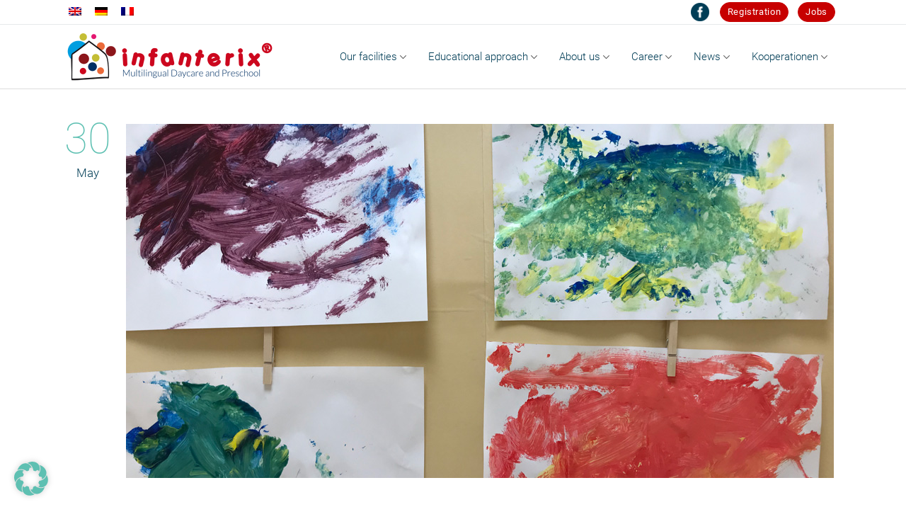

--- FILE ---
content_type: text/html; charset=UTF-8
request_url: https://www.infanterix.de/en/farbprojekt/
body_size: 28474
content:
<!DOCTYPE html>
<html lang="en-US">
<head>
	<meta charset="UTF-8"/>

            <!-- YOAST nicht aktiv  -->
            <meta name="description" content="During a recent colour experiment at our Infanterix Dornach facility, the children learned a lot about different colors. Hands-on, they discovered how colors react when mixed together. Afterwards, the educators talked to the kids and discussed how mixing primary colours create secondary colours." />
     

				<meta name=viewport content="width=device-width,initial-scale=1,user-scalable=no">
					
						
						<link rel="shortcut icon" type="image/x-icon" href="https://www.infanterix.de/favicon.ico">
			<link rel="apple-touch-icon" href="https://www.infanterix.de/favicon.ico"/>
			
	<link rel="profile" href="http://gmpg.org/xfn/11"/>
		
	<title>Colour project  &#8211; Infanterix &#8211; Multilingual Daycare and Preschool</title>
<meta name='robots' content='max-image-preview:large' />
<link rel='dns-prefetch' href='//www.infanterix.de' />
<link rel='dns-prefetch' href='//fonts.googleapis.com' />
<link rel="alternate" type="application/rss+xml" title="Infanterix - Multilingual Daycare and Preschool &raquo; Feed" href="https://www.infanterix.de/en/feed/" />
<link rel="alternate" type="application/rss+xml" title="Infanterix - Multilingual Daycare and Preschool &raquo; Comments Feed" href="https://www.infanterix.de/en/comments/feed/" />
<link rel="alternate" title="oEmbed (JSON)" type="application/json+oembed" href="https://www.infanterix.de/en/wp-json/oembed/1.0/embed?url=https%3A%2F%2Fwww.infanterix.de%2Fen%2Ffarbprojekt%2F" />
<link rel="alternate" title="oEmbed (XML)" type="text/xml+oembed" href="https://www.infanterix.de/en/wp-json/oembed/1.0/embed?url=https%3A%2F%2Fwww.infanterix.de%2Fen%2Ffarbprojekt%2F&#038;format=xml" />
<style id='wp-img-auto-sizes-contain-inline-css' type='text/css'>
img:is([sizes=auto i],[sizes^="auto," i]){contain-intrinsic-size:3000px 1500px}
/*# sourceURL=wp-img-auto-sizes-contain-inline-css */
</style>
<link rel='stylesheet' id='layerslider-css' href='https://www.infanterix.de/wp-content/plugins/LayerSlider/assets/static/layerslider/css/layerslider.css?ver=8.1.2' type='text/css' media='all' />
<style id='wp-emoji-styles-inline-css' type='text/css'>

	img.wp-smiley, img.emoji {
		display: inline !important;
		border: none !important;
		box-shadow: none !important;
		height: 1em !important;
		width: 1em !important;
		margin: 0 0.07em !important;
		vertical-align: -0.1em !important;
		background: none !important;
		padding: 0 !important;
	}
/*# sourceURL=wp-emoji-styles-inline-css */
</style>
<link rel='stylesheet' id='wp-block-library-css' href='https://www.infanterix.de/wp-includes/css/dist/block-library/style.min.css?ver=6.9' type='text/css' media='all' />
<style id='classic-theme-styles-inline-css' type='text/css'>
/*! This file is auto-generated */
.wp-block-button__link{color:#fff;background-color:#32373c;border-radius:9999px;box-shadow:none;text-decoration:none;padding:calc(.667em + 2px) calc(1.333em + 2px);font-size:1.125em}.wp-block-file__button{background:#32373c;color:#fff;text-decoration:none}
/*# sourceURL=/wp-includes/css/classic-themes.min.css */
</style>
<link rel='stylesheet' id='wp-components-css' href='https://www.infanterix.de/wp-includes/css/dist/components/style.min.css?ver=6.9' type='text/css' media='all' />
<link rel='stylesheet' id='wp-preferences-css' href='https://www.infanterix.de/wp-includes/css/dist/preferences/style.min.css?ver=6.9' type='text/css' media='all' />
<link rel='stylesheet' id='wp-block-editor-css' href='https://www.infanterix.de/wp-includes/css/dist/block-editor/style.min.css?ver=6.9' type='text/css' media='all' />
<link rel='stylesheet' id='popup-maker-block-library-style-css' href='https://www.infanterix.de/wp-content/plugins/popup-maker/dist/packages/block-library-style.css?ver=dbea705cfafe089d65f1' type='text/css' media='all' />
<style id='global-styles-inline-css' type='text/css'>
:root{--wp--preset--aspect-ratio--square: 1;--wp--preset--aspect-ratio--4-3: 4/3;--wp--preset--aspect-ratio--3-4: 3/4;--wp--preset--aspect-ratio--3-2: 3/2;--wp--preset--aspect-ratio--2-3: 2/3;--wp--preset--aspect-ratio--16-9: 16/9;--wp--preset--aspect-ratio--9-16: 9/16;--wp--preset--color--black: #000000;--wp--preset--color--cyan-bluish-gray: #abb8c3;--wp--preset--color--white: #ffffff;--wp--preset--color--pale-pink: #f78da7;--wp--preset--color--vivid-red: #cf2e2e;--wp--preset--color--luminous-vivid-orange: #ff6900;--wp--preset--color--luminous-vivid-amber: #fcb900;--wp--preset--color--light-green-cyan: #7bdcb5;--wp--preset--color--vivid-green-cyan: #00d084;--wp--preset--color--pale-cyan-blue: #8ed1fc;--wp--preset--color--vivid-cyan-blue: #0693e3;--wp--preset--color--vivid-purple: #9b51e0;--wp--preset--gradient--vivid-cyan-blue-to-vivid-purple: linear-gradient(135deg,rgb(6,147,227) 0%,rgb(155,81,224) 100%);--wp--preset--gradient--light-green-cyan-to-vivid-green-cyan: linear-gradient(135deg,rgb(122,220,180) 0%,rgb(0,208,130) 100%);--wp--preset--gradient--luminous-vivid-amber-to-luminous-vivid-orange: linear-gradient(135deg,rgb(252,185,0) 0%,rgb(255,105,0) 100%);--wp--preset--gradient--luminous-vivid-orange-to-vivid-red: linear-gradient(135deg,rgb(255,105,0) 0%,rgb(207,46,46) 100%);--wp--preset--gradient--very-light-gray-to-cyan-bluish-gray: linear-gradient(135deg,rgb(238,238,238) 0%,rgb(169,184,195) 100%);--wp--preset--gradient--cool-to-warm-spectrum: linear-gradient(135deg,rgb(74,234,220) 0%,rgb(151,120,209) 20%,rgb(207,42,186) 40%,rgb(238,44,130) 60%,rgb(251,105,98) 80%,rgb(254,248,76) 100%);--wp--preset--gradient--blush-light-purple: linear-gradient(135deg,rgb(255,206,236) 0%,rgb(152,150,240) 100%);--wp--preset--gradient--blush-bordeaux: linear-gradient(135deg,rgb(254,205,165) 0%,rgb(254,45,45) 50%,rgb(107,0,62) 100%);--wp--preset--gradient--luminous-dusk: linear-gradient(135deg,rgb(255,203,112) 0%,rgb(199,81,192) 50%,rgb(65,88,208) 100%);--wp--preset--gradient--pale-ocean: linear-gradient(135deg,rgb(255,245,203) 0%,rgb(182,227,212) 50%,rgb(51,167,181) 100%);--wp--preset--gradient--electric-grass: linear-gradient(135deg,rgb(202,248,128) 0%,rgb(113,206,126) 100%);--wp--preset--gradient--midnight: linear-gradient(135deg,rgb(2,3,129) 0%,rgb(40,116,252) 100%);--wp--preset--font-size--small: 13px;--wp--preset--font-size--medium: 20px;--wp--preset--font-size--large: 36px;--wp--preset--font-size--x-large: 42px;--wp--preset--spacing--20: 0.44rem;--wp--preset--spacing--30: 0.67rem;--wp--preset--spacing--40: 1rem;--wp--preset--spacing--50: 1.5rem;--wp--preset--spacing--60: 2.25rem;--wp--preset--spacing--70: 3.38rem;--wp--preset--spacing--80: 5.06rem;--wp--preset--shadow--natural: 6px 6px 9px rgba(0, 0, 0, 0.2);--wp--preset--shadow--deep: 12px 12px 50px rgba(0, 0, 0, 0.4);--wp--preset--shadow--sharp: 6px 6px 0px rgba(0, 0, 0, 0.2);--wp--preset--shadow--outlined: 6px 6px 0px -3px rgb(255, 255, 255), 6px 6px rgb(0, 0, 0);--wp--preset--shadow--crisp: 6px 6px 0px rgb(0, 0, 0);}:where(.is-layout-flex){gap: 0.5em;}:where(.is-layout-grid){gap: 0.5em;}body .is-layout-flex{display: flex;}.is-layout-flex{flex-wrap: wrap;align-items: center;}.is-layout-flex > :is(*, div){margin: 0;}body .is-layout-grid{display: grid;}.is-layout-grid > :is(*, div){margin: 0;}:where(.wp-block-columns.is-layout-flex){gap: 2em;}:where(.wp-block-columns.is-layout-grid){gap: 2em;}:where(.wp-block-post-template.is-layout-flex){gap: 1.25em;}:where(.wp-block-post-template.is-layout-grid){gap: 1.25em;}.has-black-color{color: var(--wp--preset--color--black) !important;}.has-cyan-bluish-gray-color{color: var(--wp--preset--color--cyan-bluish-gray) !important;}.has-white-color{color: var(--wp--preset--color--white) !important;}.has-pale-pink-color{color: var(--wp--preset--color--pale-pink) !important;}.has-vivid-red-color{color: var(--wp--preset--color--vivid-red) !important;}.has-luminous-vivid-orange-color{color: var(--wp--preset--color--luminous-vivid-orange) !important;}.has-luminous-vivid-amber-color{color: var(--wp--preset--color--luminous-vivid-amber) !important;}.has-light-green-cyan-color{color: var(--wp--preset--color--light-green-cyan) !important;}.has-vivid-green-cyan-color{color: var(--wp--preset--color--vivid-green-cyan) !important;}.has-pale-cyan-blue-color{color: var(--wp--preset--color--pale-cyan-blue) !important;}.has-vivid-cyan-blue-color{color: var(--wp--preset--color--vivid-cyan-blue) !important;}.has-vivid-purple-color{color: var(--wp--preset--color--vivid-purple) !important;}.has-black-background-color{background-color: var(--wp--preset--color--black) !important;}.has-cyan-bluish-gray-background-color{background-color: var(--wp--preset--color--cyan-bluish-gray) !important;}.has-white-background-color{background-color: var(--wp--preset--color--white) !important;}.has-pale-pink-background-color{background-color: var(--wp--preset--color--pale-pink) !important;}.has-vivid-red-background-color{background-color: var(--wp--preset--color--vivid-red) !important;}.has-luminous-vivid-orange-background-color{background-color: var(--wp--preset--color--luminous-vivid-orange) !important;}.has-luminous-vivid-amber-background-color{background-color: var(--wp--preset--color--luminous-vivid-amber) !important;}.has-light-green-cyan-background-color{background-color: var(--wp--preset--color--light-green-cyan) !important;}.has-vivid-green-cyan-background-color{background-color: var(--wp--preset--color--vivid-green-cyan) !important;}.has-pale-cyan-blue-background-color{background-color: var(--wp--preset--color--pale-cyan-blue) !important;}.has-vivid-cyan-blue-background-color{background-color: var(--wp--preset--color--vivid-cyan-blue) !important;}.has-vivid-purple-background-color{background-color: var(--wp--preset--color--vivid-purple) !important;}.has-black-border-color{border-color: var(--wp--preset--color--black) !important;}.has-cyan-bluish-gray-border-color{border-color: var(--wp--preset--color--cyan-bluish-gray) !important;}.has-white-border-color{border-color: var(--wp--preset--color--white) !important;}.has-pale-pink-border-color{border-color: var(--wp--preset--color--pale-pink) !important;}.has-vivid-red-border-color{border-color: var(--wp--preset--color--vivid-red) !important;}.has-luminous-vivid-orange-border-color{border-color: var(--wp--preset--color--luminous-vivid-orange) !important;}.has-luminous-vivid-amber-border-color{border-color: var(--wp--preset--color--luminous-vivid-amber) !important;}.has-light-green-cyan-border-color{border-color: var(--wp--preset--color--light-green-cyan) !important;}.has-vivid-green-cyan-border-color{border-color: var(--wp--preset--color--vivid-green-cyan) !important;}.has-pale-cyan-blue-border-color{border-color: var(--wp--preset--color--pale-cyan-blue) !important;}.has-vivid-cyan-blue-border-color{border-color: var(--wp--preset--color--vivid-cyan-blue) !important;}.has-vivid-purple-border-color{border-color: var(--wp--preset--color--vivid-purple) !important;}.has-vivid-cyan-blue-to-vivid-purple-gradient-background{background: var(--wp--preset--gradient--vivid-cyan-blue-to-vivid-purple) !important;}.has-light-green-cyan-to-vivid-green-cyan-gradient-background{background: var(--wp--preset--gradient--light-green-cyan-to-vivid-green-cyan) !important;}.has-luminous-vivid-amber-to-luminous-vivid-orange-gradient-background{background: var(--wp--preset--gradient--luminous-vivid-amber-to-luminous-vivid-orange) !important;}.has-luminous-vivid-orange-to-vivid-red-gradient-background{background: var(--wp--preset--gradient--luminous-vivid-orange-to-vivid-red) !important;}.has-very-light-gray-to-cyan-bluish-gray-gradient-background{background: var(--wp--preset--gradient--very-light-gray-to-cyan-bluish-gray) !important;}.has-cool-to-warm-spectrum-gradient-background{background: var(--wp--preset--gradient--cool-to-warm-spectrum) !important;}.has-blush-light-purple-gradient-background{background: var(--wp--preset--gradient--blush-light-purple) !important;}.has-blush-bordeaux-gradient-background{background: var(--wp--preset--gradient--blush-bordeaux) !important;}.has-luminous-dusk-gradient-background{background: var(--wp--preset--gradient--luminous-dusk) !important;}.has-pale-ocean-gradient-background{background: var(--wp--preset--gradient--pale-ocean) !important;}.has-electric-grass-gradient-background{background: var(--wp--preset--gradient--electric-grass) !important;}.has-midnight-gradient-background{background: var(--wp--preset--gradient--midnight) !important;}.has-small-font-size{font-size: var(--wp--preset--font-size--small) !important;}.has-medium-font-size{font-size: var(--wp--preset--font-size--medium) !important;}.has-large-font-size{font-size: var(--wp--preset--font-size--large) !important;}.has-x-large-font-size{font-size: var(--wp--preset--font-size--x-large) !important;}
:where(.wp-block-post-template.is-layout-flex){gap: 1.25em;}:where(.wp-block-post-template.is-layout-grid){gap: 1.25em;}
:where(.wp-block-term-template.is-layout-flex){gap: 1.25em;}:where(.wp-block-term-template.is-layout-grid){gap: 1.25em;}
:where(.wp-block-columns.is-layout-flex){gap: 2em;}:where(.wp-block-columns.is-layout-grid){gap: 2em;}
:root :where(.wp-block-pullquote){font-size: 1.5em;line-height: 1.6;}
/*# sourceURL=global-styles-inline-css */
</style>
<link rel='stylesheet' id='contact-form-7-css' href='https://www.infanterix.de/wp-content/plugins/contact-form-7/includes/css/styles.css?ver=6.1.4' type='text/css' media='all' />
<link rel='stylesheet' id='mediaelement-css' href='https://www.infanterix.de/wp-includes/js/mediaelement/mediaelementplayer-legacy.min.css?ver=4.2.17' type='text/css' media='all' />
<link rel='stylesheet' id='wp-mediaelement-css' href='https://www.infanterix.de/wp-includes/js/mediaelement/wp-mediaelement.min.css?ver=6.9' type='text/css' media='all' />
<link rel='stylesheet' id='satellite-default-style-css' href='https://www.infanterix.de/wp-content/themes/satellite/style.css?ver=6.9' type='text/css' media='all' />
<link rel='stylesheet' id='satellite-font-awesome-css' href='https://www.infanterix.de/wp-content/themes/satellite/css/font-awesome/css/font-awesome.min.css?ver=6.9' type='text/css' media='all' />
<link rel='stylesheet' id='satellite-stylesheet-css' href='https://www.infanterix.de/wp-content/themes/satellite/css/stylesheet.min.css?ver=6.9' type='text/css' media='all' />
<link rel='stylesheet' id='satellite-style-dynamic-css' href='https://www.infanterix.de/wp-content/themes/satellite/css/style_dynamic.css?ver=1639386582' type='text/css' media='all' />
<link rel='stylesheet' id='satellite-responsive-css' href='https://www.infanterix.de/wp-content/themes/satellite/css/responsive.min.css?ver=6.9' type='text/css' media='all' />
<link rel='stylesheet' id='satellite-style-dynamic-responsive-css' href='https://www.infanterix.de/wp-content/themes/satellite/css/style_dynamic_responsive.css?ver=1639386582' type='text/css' media='all' />
<link rel='stylesheet' id='borlabs-cookie-css' href='https://www.infanterix.de/wp-content/cache/borlabs-cookie/borlabs-cookie_1_de.css?ver=2.3-52' type='text/css' media='all' />
<link rel='stylesheet' id='childstyle-css' href='https://www.infanterix.de/wp-content/themes/infanterix-child/style.css?ver=3.58' type='text/css' media='all' />
<link rel='stylesheet' id='lightbox2-style-css' href='https://www.infanterix.de/wp-content/themes/infanterix-child/lightbox2/jquery.lightbox.min.css?ver=6.9' type='text/css' media='all' />
<link rel='stylesheet' id='wpglobus-css' href='https://www.infanterix.de/wp-content/plugins/wpglobus/includes/css/wpglobus.css?ver=2.12.0' type='text/css' media='all' />
<script type="text/javascript" src="https://www.infanterix.de/wp-includes/js/jquery/jquery.min.js?ver=3.7.1" id="jquery-core-js"></script>
<script type="text/javascript" src="https://www.infanterix.de/wp-includes/js/jquery/jquery-migrate.min.js?ver=3.4.1" id="jquery-migrate-js"></script>
<script type="text/javascript" id="layerslider-utils-js-extra">
/* <![CDATA[ */
var LS_Meta = {"v":"8.1.2","fixGSAP":"1"};
//# sourceURL=layerslider-utils-js-extra
/* ]]> */
</script>
<script type="text/javascript" src="https://www.infanterix.de/wp-content/plugins/LayerSlider/assets/static/layerslider/js/layerslider.utils.js?ver=8.1.2" id="layerslider-utils-js"></script>
<script type="text/javascript" src="https://www.infanterix.de/wp-content/plugins/LayerSlider/assets/static/layerslider/js/layerslider.kreaturamedia.jquery.js?ver=8.1.2" id="layerslider-js"></script>
<script type="text/javascript" src="https://www.infanterix.de/wp-content/plugins/LayerSlider/assets/static/layerslider/js/layerslider.transitions.js?ver=8.1.2" id="layerslider-transitions-js"></script>
<script type="text/javascript" id="borlabs-cookie-prioritize-js-extra">
/* <![CDATA[ */
var borlabsCookiePrioritized = {"domain":"www.infanterix.de","path":"/","version":"1","bots":"1","optInJS":{"marketing":{"google-analytics":"[base64]","facebook-pixel":"[base64]"}}};
//# sourceURL=borlabs-cookie-prioritize-js-extra
/* ]]> */
</script>
<script type="text/javascript" src="https://www.infanterix.de/wp-content/plugins/borlabs-cookie/assets/javascript/borlabs-cookie-prioritize.min.js?ver=2.3" id="borlabs-cookie-prioritize-js"></script>
<script type="text/javascript" id="utils-js-extra">
/* <![CDATA[ */
var userSettings = {"url":"/","uid":"0","time":"1769395701","secure":"1"};
//# sourceURL=utils-js-extra
/* ]]> */
</script>
<script type="text/javascript" src="https://www.infanterix.de/wp-includes/js/utils.min.js?ver=6.9" id="utils-js"></script>
<meta name="generator" content="Powered by LayerSlider 8.1.2 - Build Heros, Sliders, and Popups. Create Animations and Beautiful, Rich Web Content as Easy as Never Before on WordPress." />
<!-- LayerSlider updates and docs at: https://layerslider.com -->
<link rel="https://api.w.org/" href="https://www.infanterix.de/en/wp-json/" /><link rel="alternate" title="JSON" type="application/json" href="https://www.infanterix.de/en/wp-json/wp/v2/posts/26516" /><link rel="EditURI" type="application/rsd+xml" title="RSD" href="https://www.infanterix.de/xmlrpc.php?rsd" />
<meta name="generator" content="WordPress 6.9" />
<link rel="canonical" href="https://www.infanterix.de/en/farbprojekt/" />
<link rel='shortlink' href='https://www.infanterix.de/en/?p=26516' />
<meta name="generator" content="Elementor 3.33.3; features: e_font_icon_svg, additional_custom_breakpoints; settings: css_print_method-external, google_font-enabled, font_display-swap">
			<style>
				.e-con.e-parent:nth-of-type(n+4):not(.e-lazyloaded):not(.e-no-lazyload),
				.e-con.e-parent:nth-of-type(n+4):not(.e-lazyloaded):not(.e-no-lazyload) * {
					background-image: none !important;
				}
				@media screen and (max-height: 1024px) {
					.e-con.e-parent:nth-of-type(n+3):not(.e-lazyloaded):not(.e-no-lazyload),
					.e-con.e-parent:nth-of-type(n+3):not(.e-lazyloaded):not(.e-no-lazyload) * {
						background-image: none !important;
					}
				}
				@media screen and (max-height: 640px) {
					.e-con.e-parent:nth-of-type(n+2):not(.e-lazyloaded):not(.e-no-lazyload),
					.e-con.e-parent:nth-of-type(n+2):not(.e-lazyloaded):not(.e-no-lazyload) * {
						background-image: none !important;
					}
				}
			</style>
						<style type="text/css" media="screen">
				.wpglobus_flag_de{background-image:url(https://www.infanterix.de/wp-content/plugins/wpglobus/flags/de.png)}
.wpglobus_flag_en{background-image:url(https://www.infanterix.de/wp-content/plugins/wpglobus/flags/uk.png)}
.wpglobus_flag_fr{background-image:url(https://www.infanterix.de/wp-content/plugins/wpglobus/flags/fr.png)}
			</style>
			<link rel="alternate" hreflang="de-DE" href="https://www.infanterix.de/farbprojekt/" /><link rel="alternate" hreflang="en-US" href="https://www.infanterix.de/en/farbprojekt/" /><link rel="alternate" hreflang="fr-FR" href="https://www.infanterix.de/fr/farbprojekt/" />		<style type="text/css" id="wp-custom-css">
			/* Portfolio Ulm */
.postid-27132 .portfolio_single .two_columns_25_75 > .column1 {
    display: block;
}
@media only screen and (min-width: 480px) {
	.postid-27132 .portfolio_single .two_columns_25_75 > .column2 {
			width: 75%;
			float: left;
	}
}		</style>
		

</head>

<body id="en" class="wp-singular post-template-default single single-post postid-26516 single-format-standard wp-theme-satellite wp-child-theme-infanterix-child satellite-core-1.1 satellite-child-theme-ver-1.3.2 satellite-theme-ver-3.3  mac elementor-default elementor-kit-36059">
	<div class="ajax_loader">
		<div class="ajax_loader_1">
							<div class="ajax_loader_2"><img src="https://www.infanterix.de/wp-content/themes/satellite/img/ajax-loader.gif" alt="Preloader image"/></div>
					</div>
	</div>
<div class="wrapper">
	<div class="wrapper_inner">
				
		<header class="page_header has_top">
	<div class="header_inner clearfix">
					<div class="header_top clearfix">
								<div class="container">
					<div class="container_inner clearfix">
												<div class="left">
							<div class="inner">
								<div class="header-widget widget_wpglobus header-left-widget"> <div class="flags-styled"><span class="flag wpglobus-current-language"><a href="https://www.infanterix.de/en/farbprojekt/" class="wpglobus-selector-link "><img src="https://www.infanterix.de/wp-content/plugins/wpglobus/flags/uk.png"/></a></span><span class="flag "><a href="https://www.infanterix.de/farbprojekt/" class="wpglobus-selector-link "><img src="https://www.infanterix.de/wp-content/plugins/wpglobus/flags/de.png"/></a></span><span class="flag "><a href="https://www.infanterix.de/fr/farbprojekt/" class="wpglobus-selector-link "><img src="https://www.infanterix.de/wp-content/plugins/wpglobus/flags/fr.png"/></a></span></div></div>							</div>
						</div>
						<div class="right">
							<div class="inner">
								<div class="header-widget widget_media_image header-right-widget"><a href="https://www.facebook.com/www.Infanterix.de/"><img width="105" height="105" src="https://www.infanterix.de/wp-content/uploads/2023/04/icon-facebook.png" class="image wp-image-31527  attachment-full size-full" alt="" style="max-width: 100%; height: auto;" decoding="async" /></a></div><div class="header-widget widget_text header-right-widget">			<div class="textwidget"><p><a class="anmeldung" href="https://www.infanterix.de/en/anmeldung/" data-mce-href="https://www.infanterix.de/en/anmeldung/">Registration</a> <a class="anmeldung" href="https://infanterix-grandir.jobs.personio.de/?language=en" data-mce-href="https://infanterix-grandir.jobs.personio.de/?language=en">Jobs</a><br data-mce-bogus="1"></p>
</div>
		</div>							</div>
						</div>
											</div>
				</div>
						</div>
				<div class="header_bottom">
                        						<div class="container">
				<div class="container_inner clearfix">
										<div class="header_inner_left">
													<div class="mobile_menu_button"><span>&nbsp;</span></div>
												<div class="logo_wrapper">
							<div class="logo">
								<a href="https://www.infanterix.de/en/">
									<img src="https://www.infanterix.de/image/logo/infanterix-en.png" alt="Logo"/>								</a>
							</div>
						</div>
					</div>
					<div class="header_inner_right">
						
<div class="side_menu_button_wrapper right">
	<div class="side_menu_button">
			</div>
</div>					</div>
					<nav class="main_menu drop_down right">
						<ul id="menu-hauptmenu" class=""><li id="nav-menu-item-4403" class="menu-item menu-item-type-post_type menu-item-object-page menu-item-has-children  has_sub narrow"><a href="https://www.infanterix.de/en/einrichtungen/" class=""><i class="menu_icon blank"></i><span>Our facilities</span></a>
<div class="second"><div class="inner"><ul>
	<li id="nav-menu-item-22751" class="menu-item menu-item-type-custom menu-item-object-custom menu-item-has-children sub"><a href="https://www.infanterix.de/en/einrichtungen/" class=""><i class="menu_icon blank"></i><span>Munich</span></a>
	<ul>
		<li id="nav-menu-item-5972" class="menu-item menu-item-type-post_type menu-item-object-portfolio_page "><a href="https://www.infanterix.de/en/einrichtung/aubing/" class=""><i class="menu_icon blank"></i><span>Aubing 1</span></a></li>
		<li id="nav-menu-item-5980" class="menu-item menu-item-type-post_type menu-item-object-portfolio_page "><a href="https://www.infanterix.de/en/einrichtung/aubing-2/" class=""><i class="menu_icon blank"></i><span>Aubing 2</span></a></li>
		<li id="nav-menu-item-15653" class="menu-item menu-item-type-post_type menu-item-object-portfolio_page "><a href="https://www.infanterix.de/en/einrichtung/berg-am-laim/" class=""><i class="menu_icon blank"></i><span>Berg am Laim</span></a></li>
		<li id="nav-menu-item-5979" class="menu-item menu-item-type-post_type menu-item-object-portfolio_page "><a href="https://www.infanterix.de/en/einrichtung/blumenau/" class=""><i class="menu_icon blank"></i><span>Blumenau</span></a></li>
		<li id="nav-menu-item-22035" class="menu-item menu-item-type-post_type menu-item-object-portfolio_page "><a href="https://www.infanterix.de/en/einrichtung/freiham/" class=""><i class="menu_icon blank"></i><span>Freiham</span></a></li>
		<li id="nav-menu-item-26814" class="menu-item menu-item-type-post_type menu-item-object-portfolio_page "><a href="https://www.infanterix.de/en/einrichtung/freiham-2/" class=""><i class="menu_icon blank"></i><span>Freiham 2</span></a></li>
		<li id="nav-menu-item-9602" class="menu-item menu-item-type-post_type menu-item-object-portfolio_page "><a href="https://www.infanterix.de/en/einrichtung/haidhausen/" class=""><i class="menu_icon blank"></i><span>Haidhausen 1</span></a></li>
		<li id="nav-menu-item-9601" class="menu-item menu-item-type-post_type menu-item-object-portfolio_page "><a href="https://www.infanterix.de/en/einrichtung/haidhausen-2/" class=""><i class="menu_icon blank"></i><span>Haidhausen 2</span></a></li>
		<li id="nav-menu-item-5978" class="menu-item menu-item-type-post_type menu-item-object-portfolio_page "><a href="https://www.infanterix.de/en/einrichtung/harras/" class=""><i class="menu_icon blank"></i><span>Harras</span></a></li>
		<li id="nav-menu-item-5977" class="menu-item menu-item-type-post_type menu-item-object-portfolio_page "><a href="https://www.infanterix.de/en/einrichtung/moosach/" class=""><i class="menu_icon blank"></i><span>Moosach</span></a></li>
		<li id="nav-menu-item-5976" class="menu-item menu-item-type-post_type menu-item-object-portfolio_page "><a href="https://www.infanterix.de/en/einrichtung/neuhausen/" class=""><i class="menu_icon blank"></i><span>Neuhausen 1</span></a></li>
		<li id="nav-menu-item-5975" class="menu-item menu-item-type-post_type menu-item-object-portfolio_page "><a href="https://www.infanterix.de/en/einrichtung/neuhausen-2/" class=""><i class="menu_icon blank"></i><span>Neuhausen 2</span></a></li>
		<li id="nav-menu-item-6178" class="menu-item menu-item-type-post_type menu-item-object-portfolio_page "><a href="https://www.infanterix.de/en/einrichtung/neuperlach/" class=""><i class="menu_icon blank"></i><span>Neuperlach</span></a></li>
		<li id="nav-menu-item-5981" class="menu-item menu-item-type-post_type menu-item-object-portfolio_page "><a href="https://www.infanterix.de/en/einrichtung/schwabing/" class=""><i class="menu_icon blank"></i><span>Schwabing</span></a></li>
		<li id="nav-menu-item-14710" class="menu-item menu-item-type-post_type menu-item-object-portfolio_page "><a href="https://www.infanterix.de/en/einrichtung/sendling/" class=""><i class="menu_icon blank"></i><span>Sendling</span></a></li>
		<li id="nav-menu-item-27148" class="menu-item menu-item-type-post_type menu-item-object-portfolio_page "><a href="https://www.infanterix.de/en/einrichtung/trudering/" class=""><i class="menu_icon blank"></i><span>Trudering</span></a></li>
		<li id="nav-menu-item-5974" class="menu-item menu-item-type-post_type menu-item-object-portfolio_page "><a href="https://www.infanterix.de/en/einrichtung/westpark/" class=""><i class="menu_icon blank"></i><span>Westpark</span></a></li>
	</ul>
</li>
	<li id="nav-menu-item-22752" class="menu-item menu-item-type-custom menu-item-object-custom menu-item-has-children sub"><a href="https://www.infanterix.de/en/einrichtungen/" class=""><i class="menu_icon blank"></i><span>Munich surrounding areas</span></a>
	<ul>
		<li id="nav-menu-item-15655" class="menu-item menu-item-type-post_type menu-item-object-portfolio_page "><a href="https://www.infanterix.de/en/einrichtung/garching/" class=""><i class="menu_icon blank"></i><span>Garching</span></a></li>
		<li id="nav-menu-item-17887" class="menu-item menu-item-type-post_type menu-item-object-portfolio_page "><a href="https://www.infanterix.de/en/einrichtung/germering/" class=""><i class="menu_icon blank"></i><span>Germering</span></a></li>
		<li id="nav-menu-item-10025" class="menu-item menu-item-type-post_type menu-item-object-portfolio_page "><a href="https://www.infanterix.de/en/einrichtung/unterhaching/" class=""><i class="menu_icon blank"></i><span>Unterhaching</span></a></li>
	</ul>
</li>
	<li id="nav-menu-item-22750" class="menu-item menu-item-type-custom menu-item-object-custom menu-item-has-children sub"><a href="https://www.infanterix.de/en/einrichtungen/" class=""><i class="menu_icon blank"></i><span>Augsburg</span></a>
	<ul>
		<li id="nav-menu-item-22689" class="menu-item menu-item-type-post_type menu-item-object-portfolio_page "><a href="https://www.infanterix.de/en/einrichtung/augsburg-antonsviertel/" class=""><i class="menu_icon blank"></i><span>Antonsviertel</span></a></li>
	</ul>
</li>
	<li id="nav-menu-item-32709" class="menu-item menu-item-type-post_type menu-item-object-portfolio_page "><a href="https://www.infanterix.de/en/einrichtung/ingolstadt/" class=""><i class="menu_icon blank"></i><span>Ingolstadt</span></a></li>
	<li id="nav-menu-item-28965" class="menu-item menu-item-type-post_type menu-item-object-portfolio_page "><a href="https://www.infanterix.de/en/einrichtung/stein/" class=""><i class="menu_icon blank"></i><span>Stein</span></a></li>
	<li id="nav-menu-item-27149" class="menu-item menu-item-type-custom menu-item-object-custom menu-item-has-children sub"><a href="https://www.infanterix.de/en/einrichtungen/" class=""><i class="menu_icon blank"></i><span>Ulm</span></a>
	<ul>
		<li id="nav-menu-item-27150" class="menu-item menu-item-type-post_type menu-item-object-portfolio_page "><a href="https://www.infanterix.de/en/einrichtung/ulm-villa-sanigel/" class=""><i class="menu_icon blank"></i><span>Villa SanIgel</span></a></li>
	</ul>
</li>
</ul></div></div>
</li>
<li id="nav-menu-item-10069" class="menu-item menu-item-type-post_type menu-item-object-page menu-item-has-children  has_sub narrow"><a href="https://www.infanterix.de/en/paedagogik/" class=""><i class="menu_icon blank"></i><span>Educational approach</span></a>
<div class="second"><div class="inner"><ul>
	<li id="nav-menu-item-4414" class="menu-item menu-item-type-post_type menu-item-object-page "><a href="https://www.infanterix.de/en/mehrsprachigkeit/" class=""><i class="menu_icon blank"></i><span>Multilingualism</span></a></li>
	<li id="nav-menu-item-4415" class="menu-item menu-item-type-post_type menu-item-object-page "><a href="https://www.infanterix.de/en/bildungsziele/" class=""><i class="menu_icon blank"></i><span>Educational goals</span></a></li>
	<li id="nav-menu-item-4416" class="menu-item menu-item-type-post_type menu-item-object-page "><a href="https://www.infanterix.de/en/qualitaet-2/" class=""><i class="menu_icon blank"></i><span>Quality</span></a></li>
	<li id="nav-menu-item-36472" class="menu-item menu-item-type-post_type menu-item-object-page "><a href="https://www.infanterix.de/en/paedagogik/faqs-fuer-eltern/" class=""><i class="menu_icon blank"></i><span>FAQs für Eltern</span></a></li>
</ul></div></div>
</li>
<li id="nav-menu-item-11147" class="menu-item menu-item-type-post_type menu-item-object-page menu-item-has-children  has_sub narrow"><a href="https://www.infanterix.de/en/ueber-uns/" class=""><i class="menu_icon blank"></i><span>About us</span></a>
<div class="second"><div class="inner"><ul>
	<li id="nav-menu-item-4423" class="menu-item menu-item-type-post_type menu-item-object-page "><a href="https://www.infanterix.de/en/ueber-uns/unsere-philosophie/" class=""><i class="menu_icon blank"></i><span>Our philosophie</span></a></li>
	<li id="nav-menu-item-4424" class="menu-item menu-item-type-post_type menu-item-object-page "><a href="https://www.infanterix.de/en/ueber-uns/unser-profil/" class=""><i class="menu_icon blank"></i><span>Our profile</span></a></li>
	<li id="nav-menu-item-16620" class="menu-item menu-item-type-post_type menu-item-object-page "><a href="https://www.infanterix.de/en/ueber-uns/ansprechpartner/" class=""><i class="menu_icon blank"></i><span>Contact</span></a></li>
	<li id="nav-menu-item-4421" class="menu-item menu-item-type-post_type menu-item-object-page "><a href="https://www.infanterix.de/en/ueber-uns/unsere-gruendungsgeschichte/" class=""><i class="menu_icon blank"></i><span>Our history</span></a></li>
</ul></div></div>
</li>
<li id="nav-menu-item-4426" class="menu-item menu-item-type-post_type menu-item-object-page menu-item-has-children  has_sub narrow"><a href="https://www.infanterix.de/en/karriere/" class=""><i class="menu_icon blank"></i><span>Career</span></a>
<div class="second"><div class="inner"><ul>
	<li id="nav-menu-item-5606" class="menu-item menu-item-type-post_type menu-item-object-page "><a href="https://www.infanterix.de/en/karriere/der-teamgedanke-von-infanterix/" class=""><i class="menu_icon blank"></i><span>Our team spirit</span></a></li>
	<li id="nav-menu-item-31755" class="menu-item menu-item-type-post_type menu-item-object-page "></li>
	<li id="nav-menu-item-31515" class="de-jobs-personio jobs-personio menu-item menu-item-type-custom menu-item-object-custom "><a href="https://infanterix-grandir.jobs.personio.de/?language=de" class=""><i class="menu_icon blank"></i><span>Job offers</span></a></li>
	<li id="nav-menu-item-31524" class="en-jobs-personio jobs-personio menu-item menu-item-type-custom menu-item-object-custom "><a href="https://infanterix-grandir.jobs.personio.de/?language=en" class=""><i class="menu_icon blank"></i><span>Job offers</span></a></li>
	<li id="nav-menu-item-31525" class="fr-jobs-personio jobs-personio menu-item menu-item-type-custom menu-item-object-custom "><a href="https://infanterix-grandir.jobs.personio.de/?language=fr" class=""><i class="menu_icon blank"></i><span>Job offers</span></a></li>
</ul></div></div>
</li>
<li id="nav-menu-item-4429" class="menu-item menu-item-type-post_type menu-item-object-page menu-item-has-children  has_sub narrow"><a href="https://www.infanterix.de/en/aktuelles-presse/" class=""><i class="menu_icon blank"></i><span>News</span></a>
<div class="second"><div class="inner"><ul>
	<li id="nav-menu-item-5662" class="menu-item menu-item-type-post_type menu-item-object-page "><a href="https://www.infanterix.de/en/anmeldung/termine/" class=""><i class="menu_icon blank"></i><span>Open House</span></a></li>
	<li id="nav-menu-item-4597" class="menu-item menu-item-type-taxonomy menu-item-object-category current-post-ancestor current-menu-parent current-post-parent "><a href="https://www.infanterix.de/en/category/aktuelles/" class=""><i class="menu_icon blank"></i><span>News</span></a></li>
	<li id="nav-menu-item-4467" class="menu-item menu-item-type-taxonomy menu-item-object-category "><a href="https://www.infanterix.de/en/category/filme/" class=""><i class="menu_icon blank"></i><span>Movies</span></a></li>
	<li id="nav-menu-item-4430" class="menu-item menu-item-type-post_type menu-item-object-page "><a href="https://www.infanterix.de/en/aktuelles-presse/presse/" class=""><i class="menu_icon blank"></i><span>Press</span></a></li>
	<li id="nav-menu-item-4431" class="menu-item menu-item-type-post_type menu-item-object-page "><a href="https://www.infanterix.de/en/aktuelles-presse/downloads/" class=""><i class="menu_icon blank"></i><span>Downloads</span></a></li>
</ul></div></div>
</li>
<li id="nav-menu-item-36285" class="menu-item menu-item-type-post_type menu-item-object-page menu-item-has-children  has_sub narrow"><a href="https://www.infanterix.de/en/kooperationen-und-partnerschaften-2/" class=""><i class="menu_icon blank"></i><span>Kooperationen</span></a>
<div class="second"><div class="inner"><ul>
	<li id="nav-menu-item-5622" class="menu-item menu-item-type-post_type menu-item-object-page "><a href="https://www.infanterix.de/en/staedte-und-kommunen/" class=""><i class="menu_icon blank"></i><span>Cities and communities</span></a></li>
	<li id="nav-menu-item-5620" class="menu-item menu-item-type-post_type menu-item-object-page "><a href="https://www.infanterix.de/en/kitas/" class=""><i class="menu_icon blank"></i><span>Childcare centres</span></a></li>
	<li id="nav-menu-item-36278" class="menu-item menu-item-type-post_type menu-item-object-page "><a href="https://www.infanterix.de/en/unternehmen/" class=""><i class="menu_icon blank"></i><span>Unternehmen</span></a></li>
	<li id="nav-menu-item-11338" class="menu-item menu-item-type-post_type menu-item-object-page "><a href="https://www.infanterix.de/en/bildungspartner/" class=""><i class="menu_icon blank"></i><span>Educational Partners</span></a></li>
</ul></div></div>
</li>
</ul>					</nav>
					<nav class="mobile_menu">
						<ul id="menu-hauptmenu-1" class=""><li id="mobile-menu-item-4403" class="menu-item menu-item-type-post_type menu-item-object-page menu-item-has-children  has_sub"><a href="https://www.infanterix.de/en/einrichtungen/" class=""><span>Our facilities</span><span class="mobile_arrow"></span></a>
<ul class="sub_menu">
	<li id="mobile-menu-item-22751" class="menu-item menu-item-type-custom menu-item-object-custom menu-item-has-children  has_sub"><a href="https://www.infanterix.de/en/einrichtungen/" class=""><span>Munich</span><span class="mobile_arrow"></span></a>
	<ul class="sub_menu">
		<li id="mobile-menu-item-5972" class="menu-item menu-item-type-post_type menu-item-object-portfolio_page "><a href="https://www.infanterix.de/en/einrichtung/aubing/" class=""><span>Aubing 1</span><span class="mobile_arrow"></span></a></li>
		<li id="mobile-menu-item-5980" class="menu-item menu-item-type-post_type menu-item-object-portfolio_page "><a href="https://www.infanterix.de/en/einrichtung/aubing-2/" class=""><span>Aubing 2</span><span class="mobile_arrow"></span></a></li>
		<li id="mobile-menu-item-15653" class="menu-item menu-item-type-post_type menu-item-object-portfolio_page "><a href="https://www.infanterix.de/en/einrichtung/berg-am-laim/" class=""><span>Berg am Laim</span><span class="mobile_arrow"></span></a></li>
		<li id="mobile-menu-item-5979" class="menu-item menu-item-type-post_type menu-item-object-portfolio_page "><a href="https://www.infanterix.de/en/einrichtung/blumenau/" class=""><span>Blumenau</span><span class="mobile_arrow"></span></a></li>
		<li id="mobile-menu-item-22035" class="menu-item menu-item-type-post_type menu-item-object-portfolio_page "><a href="https://www.infanterix.de/en/einrichtung/freiham/" class=""><span>Freiham</span><span class="mobile_arrow"></span></a></li>
		<li id="mobile-menu-item-26814" class="menu-item menu-item-type-post_type menu-item-object-portfolio_page "><a href="https://www.infanterix.de/en/einrichtung/freiham-2/" class=""><span>Freiham 2</span><span class="mobile_arrow"></span></a></li>
		<li id="mobile-menu-item-9602" class="menu-item menu-item-type-post_type menu-item-object-portfolio_page "><a href="https://www.infanterix.de/en/einrichtung/haidhausen/" class=""><span>Haidhausen 1</span><span class="mobile_arrow"></span></a></li>
		<li id="mobile-menu-item-9601" class="menu-item menu-item-type-post_type menu-item-object-portfolio_page "><a href="https://www.infanterix.de/en/einrichtung/haidhausen-2/" class=""><span>Haidhausen 2</span><span class="mobile_arrow"></span></a></li>
		<li id="mobile-menu-item-5978" class="menu-item menu-item-type-post_type menu-item-object-portfolio_page "><a href="https://www.infanterix.de/en/einrichtung/harras/" class=""><span>Harras</span><span class="mobile_arrow"></span></a></li>
		<li id="mobile-menu-item-5977" class="menu-item menu-item-type-post_type menu-item-object-portfolio_page "><a href="https://www.infanterix.de/en/einrichtung/moosach/" class=""><span>Moosach</span><span class="mobile_arrow"></span></a></li>
		<li id="mobile-menu-item-5976" class="menu-item menu-item-type-post_type menu-item-object-portfolio_page "><a href="https://www.infanterix.de/en/einrichtung/neuhausen/" class=""><span>Neuhausen 1</span><span class="mobile_arrow"></span></a></li>
		<li id="mobile-menu-item-5975" class="menu-item menu-item-type-post_type menu-item-object-portfolio_page "><a href="https://www.infanterix.de/en/einrichtung/neuhausen-2/" class=""><span>Neuhausen 2</span><span class="mobile_arrow"></span></a></li>
		<li id="mobile-menu-item-6178" class="menu-item menu-item-type-post_type menu-item-object-portfolio_page "><a href="https://www.infanterix.de/en/einrichtung/neuperlach/" class=""><span>Neuperlach</span><span class="mobile_arrow"></span></a></li>
		<li id="mobile-menu-item-5981" class="menu-item menu-item-type-post_type menu-item-object-portfolio_page "><a href="https://www.infanterix.de/en/einrichtung/schwabing/" class=""><span>Schwabing</span><span class="mobile_arrow"></span></a></li>
		<li id="mobile-menu-item-14710" class="menu-item menu-item-type-post_type menu-item-object-portfolio_page "><a href="https://www.infanterix.de/en/einrichtung/sendling/" class=""><span>Sendling</span><span class="mobile_arrow"></span></a></li>
		<li id="mobile-menu-item-27148" class="menu-item menu-item-type-post_type menu-item-object-portfolio_page "><a href="https://www.infanterix.de/en/einrichtung/trudering/" class=""><span>Trudering</span><span class="mobile_arrow"></span></a></li>
		<li id="mobile-menu-item-5974" class="menu-item menu-item-type-post_type menu-item-object-portfolio_page "><a href="https://www.infanterix.de/en/einrichtung/westpark/" class=""><span>Westpark</span><span class="mobile_arrow"></span></a></li>
	</ul>
</li>
	<li id="mobile-menu-item-22752" class="menu-item menu-item-type-custom menu-item-object-custom menu-item-has-children  has_sub"><a href="https://www.infanterix.de/en/einrichtungen/" class=""><span>Munich surrounding areas</span><span class="mobile_arrow"></span></a>
	<ul class="sub_menu">
		<li id="mobile-menu-item-15655" class="menu-item menu-item-type-post_type menu-item-object-portfolio_page "><a href="https://www.infanterix.de/en/einrichtung/garching/" class=""><span>Garching</span><span class="mobile_arrow"></span></a></li>
		<li id="mobile-menu-item-17887" class="menu-item menu-item-type-post_type menu-item-object-portfolio_page "><a href="https://www.infanterix.de/en/einrichtung/germering/" class=""><span>Germering</span><span class="mobile_arrow"></span></a></li>
		<li id="mobile-menu-item-10025" class="menu-item menu-item-type-post_type menu-item-object-portfolio_page "><a href="https://www.infanterix.de/en/einrichtung/unterhaching/" class=""><span>Unterhaching</span><span class="mobile_arrow"></span></a></li>
	</ul>
</li>
	<li id="mobile-menu-item-22750" class="menu-item menu-item-type-custom menu-item-object-custom menu-item-has-children  has_sub"><a href="https://www.infanterix.de/en/einrichtungen/" class=""><span>Augsburg</span><span class="mobile_arrow"></span></a>
	<ul class="sub_menu">
		<li id="mobile-menu-item-22689" class="menu-item menu-item-type-post_type menu-item-object-portfolio_page "><a href="https://www.infanterix.de/en/einrichtung/augsburg-antonsviertel/" class=""><span>Antonsviertel</span><span class="mobile_arrow"></span></a></li>
	</ul>
</li>
	<li id="mobile-menu-item-32709" class="menu-item menu-item-type-post_type menu-item-object-portfolio_page "><a href="https://www.infanterix.de/en/einrichtung/ingolstadt/" class=""><span>Ingolstadt</span><span class="mobile_arrow"></span></a></li>
	<li id="mobile-menu-item-28965" class="menu-item menu-item-type-post_type menu-item-object-portfolio_page "><a href="https://www.infanterix.de/en/einrichtung/stein/" class=""><span>Stein</span><span class="mobile_arrow"></span></a></li>
	<li id="mobile-menu-item-27149" class="menu-item menu-item-type-custom menu-item-object-custom menu-item-has-children  has_sub"><a href="https://www.infanterix.de/en/einrichtungen/" class=""><span>Ulm</span><span class="mobile_arrow"></span></a>
	<ul class="sub_menu">
		<li id="mobile-menu-item-27150" class="menu-item menu-item-type-post_type menu-item-object-portfolio_page "><a href="https://www.infanterix.de/en/einrichtung/ulm-villa-sanigel/" class=""><span>Villa SanIgel</span><span class="mobile_arrow"></span></a></li>
	</ul>
</li>
</ul>
</li>
<li id="mobile-menu-item-10069" class="menu-item menu-item-type-post_type menu-item-object-page menu-item-has-children  has_sub"><a href="https://www.infanterix.de/en/paedagogik/" class=""><span>Educational approach</span><span class="mobile_arrow"></span></a>
<ul class="sub_menu">
	<li id="mobile-menu-item-4414" class="menu-item menu-item-type-post_type menu-item-object-page "><a href="https://www.infanterix.de/en/mehrsprachigkeit/" class=""><span>Multilingualism</span><span class="mobile_arrow"></span></a></li>
	<li id="mobile-menu-item-4415" class="menu-item menu-item-type-post_type menu-item-object-page "><a href="https://www.infanterix.de/en/bildungsziele/" class=""><span>Educational goals</span><span class="mobile_arrow"></span></a></li>
	<li id="mobile-menu-item-4416" class="menu-item menu-item-type-post_type menu-item-object-page "><a href="https://www.infanterix.de/en/qualitaet-2/" class=""><span>Quality</span><span class="mobile_arrow"></span></a></li>
	<li id="mobile-menu-item-36472" class="menu-item menu-item-type-post_type menu-item-object-page "><a href="https://www.infanterix.de/en/paedagogik/faqs-fuer-eltern/" class=""><span>FAQs für Eltern</span><span class="mobile_arrow"></span></a></li>
</ul>
</li>
<li id="mobile-menu-item-11147" class="menu-item menu-item-type-post_type menu-item-object-page menu-item-has-children  has_sub"><a href="https://www.infanterix.de/en/ueber-uns/" class=""><span>About us</span><span class="mobile_arrow"></span></a>
<ul class="sub_menu">
	<li id="mobile-menu-item-4423" class="menu-item menu-item-type-post_type menu-item-object-page "><a href="https://www.infanterix.de/en/ueber-uns/unsere-philosophie/" class=""><span>Our philosophie</span><span class="mobile_arrow"></span></a></li>
	<li id="mobile-menu-item-4424" class="menu-item menu-item-type-post_type menu-item-object-page "><a href="https://www.infanterix.de/en/ueber-uns/unser-profil/" class=""><span>Our profile</span><span class="mobile_arrow"></span></a></li>
	<li id="mobile-menu-item-16620" class="menu-item menu-item-type-post_type menu-item-object-page "><a href="https://www.infanterix.de/en/ueber-uns/ansprechpartner/" class=""><span>Contact</span><span class="mobile_arrow"></span></a></li>
	<li id="mobile-menu-item-4421" class="menu-item menu-item-type-post_type menu-item-object-page "><a href="https://www.infanterix.de/en/ueber-uns/unsere-gruendungsgeschichte/" class=""><span>Our history</span><span class="mobile_arrow"></span></a></li>
</ul>
</li>
<li id="mobile-menu-item-4426" class="menu-item menu-item-type-post_type menu-item-object-page menu-item-has-children  has_sub"><a href="https://www.infanterix.de/en/karriere/" class=""><span>Career</span><span class="mobile_arrow"></span></a>
<ul class="sub_menu">
	<li id="mobile-menu-item-5606" class="menu-item menu-item-type-post_type menu-item-object-page "><a href="https://www.infanterix.de/en/karriere/der-teamgedanke-von-infanterix/" class=""><span>Our team spirit</span><span class="mobile_arrow"></span></a></li>
	<li id="mobile-menu-item-31755" class="menu-item menu-item-type-post_type menu-item-object-page "></li>
	<li id="mobile-menu-item-31515" class="de-jobs-personio jobs-personio menu-item menu-item-type-custom menu-item-object-custom "><a href="https://infanterix-grandir.jobs.personio.de/?language=de" class=""><span>Job offers</span><span class="mobile_arrow"></span></a></li>
	<li id="mobile-menu-item-31524" class="en-jobs-personio jobs-personio menu-item menu-item-type-custom menu-item-object-custom "><a href="https://infanterix-grandir.jobs.personio.de/?language=en" class=""><span>Job offers</span><span class="mobile_arrow"></span></a></li>
	<li id="mobile-menu-item-31525" class="fr-jobs-personio jobs-personio menu-item menu-item-type-custom menu-item-object-custom "><a href="https://infanterix-grandir.jobs.personio.de/?language=fr" class=""><span>Job offers</span><span class="mobile_arrow"></span></a></li>
</ul>
</li>
<li id="mobile-menu-item-4429" class="menu-item menu-item-type-post_type menu-item-object-page menu-item-has-children  has_sub"><a href="https://www.infanterix.de/en/aktuelles-presse/" class=""><span>News</span><span class="mobile_arrow"></span></a>
<ul class="sub_menu">
	<li id="mobile-menu-item-5662" class="menu-item menu-item-type-post_type menu-item-object-page "><a href="https://www.infanterix.de/en/anmeldung/termine/" class=""><span>Open House</span><span class="mobile_arrow"></span></a></li>
	<li id="mobile-menu-item-4597" class="menu-item menu-item-type-taxonomy menu-item-object-category current-post-ancestor current-menu-parent current-post-parent "><a href="https://www.infanterix.de/en/category/aktuelles/" class=""><span>News</span><span class="mobile_arrow"></span></a></li>
	<li id="mobile-menu-item-4467" class="menu-item menu-item-type-taxonomy menu-item-object-category "><a href="https://www.infanterix.de/en/category/filme/" class=""><span>Movies</span><span class="mobile_arrow"></span></a></li>
	<li id="mobile-menu-item-4430" class="menu-item menu-item-type-post_type menu-item-object-page "><a href="https://www.infanterix.de/en/aktuelles-presse/presse/" class=""><span>Press</span><span class="mobile_arrow"></span></a></li>
	<li id="mobile-menu-item-4431" class="menu-item menu-item-type-post_type menu-item-object-page "><a href="https://www.infanterix.de/en/aktuelles-presse/downloads/" class=""><span>Downloads</span><span class="mobile_arrow"></span></a></li>
</ul>
</li>
<li id="mobile-menu-item-36285" class="menu-item menu-item-type-post_type menu-item-object-page menu-item-has-children  has_sub"><a href="https://www.infanterix.de/en/kooperationen-und-partnerschaften-2/" class=""><span>Kooperationen</span><span class="mobile_arrow"></span></a>
<ul class="sub_menu">
	<li id="mobile-menu-item-5622" class="menu-item menu-item-type-post_type menu-item-object-page "><a href="https://www.infanterix.de/en/staedte-und-kommunen/" class=""><span>Cities and communities</span><span class="mobile_arrow"></span></a></li>
	<li id="mobile-menu-item-5620" class="menu-item menu-item-type-post_type menu-item-object-page "><a href="https://www.infanterix.de/en/kitas/" class=""><span>Childcare centres</span><span class="mobile_arrow"></span></a></li>
	<li id="mobile-menu-item-36278" class="menu-item menu-item-type-post_type menu-item-object-page "><a href="https://www.infanterix.de/en/unternehmen/" class=""><span>Unternehmen</span><span class="mobile_arrow"></span></a></li>
	<li id="mobile-menu-item-11338" class="menu-item menu-item-type-post_type menu-item-object-page "><a href="https://www.infanterix.de/en/bildungspartner/" class=""><span>Educational Partners</span><span class="mobile_arrow"></span></a></li>
</ul>
</li>
</ul>					</nav>
									</div>
			</div>
				</div>
	</div>
</header>
				<div class="content">
						<div class="content_inner">
				
											<div class="container">
					<div class="container_inner">
				
											<div class="blog_holder v2 blog_single">
								<article class="standard post-26516 post type-post status-publish format-standard has-post-thumbnail hentry category-aktuelles">
		<div id="post-26516" class="post-26516 post type-post status-publish format-standard has-post-thumbnail hentry category-aktuelles">
			<div class="post_info">
				<div class="inner">
					<div class="post_date">
						<span class="date">30</span>
						<span class="month">May</span>
					</div>
											<div class="blog_like">
							<a href="#" class="qode-like" id="qode-like-26516" title="Like this"><span class="qode-like-count">0</span></a>						</div>
										
									</div>
			</div>
			<div class="post_content_holder">
													<div class="post_image">
						<div class="inner">
							<a href="https://www.infanterix.de/en/farbprojekt/" title="Colour project">
								<img width="1000" height="500" src="https://www.infanterix.de/wp-content/uploads/2022/05/Dornach-Farben-2.jpg" class="attachment-full size-full wp-post-image" alt="" decoding="async" srcset="https://www.infanterix.de/wp-content/uploads/2022/05/Dornach-Farben-2.jpg 1000w, https://www.infanterix.de/wp-content/uploads/2022/05/Dornach-Farben-2-400x200.jpg 400w, https://www.infanterix.de/wp-content/uploads/2022/05/Dornach-Farben-2-768x384.jpg 768w" sizes="(max-width: 1000px) 100vw, 1000px" />							</a>
						</div>
					</div>
								<div class="post_text">
					<div class="inner">
						<h2 class="post_title_label"><a href="https://www.infanterix.de/en/farbprojekt/" title="Colour project">Colour project</a></h2>
						<span class="post_infos">By Marina Huber In <a href="https://www.infanterix.de/en/category/aktuelles/" rel="category tag">News</a></span>
						<p>During a recent colour experiment at our Infanterix Dornach facility, the children learned a lot about different colors. Hands-on, they discovered how colors react when mixed together. Afterwards, the educators talked to the kids and discussed how mixing primary colours create secondary colours.</p>


<figure class="wp-block-gallery has-nested-images columns-default is-cropped wp-block-gallery-1 is-layout-flex wp-block-gallery-is-layout-flex">
<figure class="wp-block-image size-large"><a href="https://www.infanterix.de/wp-content/uploads/2022/05/1647500279_698b85c1dcfd7c20697fa234f829a83eaa7e58c9-2.jpeg"><img fetchpriority="high" decoding="async" width="240" height="287" data-id="26513" src="https://www.infanterix.de/wp-content/uploads/2022/05/1647500279_698b85c1dcfd7c20697fa234f829a83eaa7e58c9-2.jpeg" alt="" class="wp-image-26513"/></a></figure>



<figure class="wp-block-image size-large"><a href="https://www.infanterix.de/wp-content/uploads/2022/05/1646982767_b9ef95579db5a94d612a308782934b4395e4b950-2.jpeg"><img decoding="async" width="366" height="396" data-id="26512" src="https://www.infanterix.de/wp-content/uploads/2022/05/1646982767_b9ef95579db5a94d612a308782934b4395e4b950-2.jpeg" alt="" class="wp-image-26512"/></a></figure>



<figure class="wp-block-image size-large"><a href="https://www.infanterix.de/wp-content/uploads/2022/05/IMG_4306-scaled.jpg"><img decoding="async" width="2560" height="1920" data-id="26514" src="https://www.infanterix.de/wp-content/uploads/2022/05/IMG_4306-scaled.jpg" alt="" class="wp-image-26514" srcset="https://www.infanterix.de/wp-content/uploads/2022/05/IMG_4306-scaled.jpg 2560w, https://www.infanterix.de/wp-content/uploads/2022/05/IMG_4306-400x300.jpg 400w, https://www.infanterix.de/wp-content/uploads/2022/05/IMG_4306-1000x750.jpg 1000w, https://www.infanterix.de/wp-content/uploads/2022/05/IMG_4306-768x576.jpg 768w, https://www.infanterix.de/wp-content/uploads/2022/05/IMG_4306-1536x1152.jpg 1536w, https://www.infanterix.de/wp-content/uploads/2022/05/IMG_4306-2048x1536.jpg 2048w" sizes="(max-width: 2560px) 100vw, 2560px" /></a></figure>
</figure>
												                        						<div class="back-link">
							<strong>Back to: 
                                </strong>
							<ul class="post-categories">
	<li><a href="https://www.infanterix.de/en/category/aktuelles/" rel="category tag">News</a></li></ul>						</div>

					</div>
				</div>
			</div>
		</div>
		</article>
		

												
										</div>
				</div>
			</div>						
	


	</div>
</div>

<div class="footer-partner clearfix">
	<div class="container">
		<div class="container_inner">
			<h5>Our sponsors and partners
            </h5>
		</div><!-- /.container_inner -->
	</div><!-- /.container -->



	<div id="Partner">
	    <div id="DivScroll">
		 <div id="makeMeScrollable">
		   <div class="scrollWrapper">
			<div class="scrollableArea"><a href="http://www.bmfsfj.de/" target="_blank" title="Bundesministerium f&uuml;r Familie, Senioren, Frauen und Jugend"><img src="/image/logo/partner/Bundesministerium-FSFJ.png" class="logo-partner logo-partner-1" width="130" /></a><a href="http://www.stmas.bayern.de/" target="_blank" title="Bayerisches Staatsministerium f&uuml;r Arbeit und Soziales, Familie und Integration"><img src="/image/logo/partner/Bay-Sozial-Ministerium.png" class="logo-partner logo-partner-2" width="130" /></a><a href="http://www.muenchen.de/rathaus/Stadtverwaltung/Referat-fuer-Bildung-und-Sport.html" target="_blank" title="Landeshauptstadt M&uuml;nchen - Referat f&uuml;r Bildung und Sport"><img src="/image/logo/partner/LHM-RBS-slogan.png" class="logo-partner logo-partner-3" width="146" /></a><a href="http://www.ifp.bayern.de/" target="_blank" title="Staatsinstitut f&uuml;r Fr&uuml;hp&auml;dagogik"><img src="/image/logo/partner/ifp.png" class="logo-partner logo-partner-4" width="130" /></a><a href="https://www.iu.de/" target="_blank" title="IU Internationale Hochschule GmbH"><img src="/image/logo/partner/iu_Logo.png" class="logo-partner logo-partner-12" width="140" /></a><a href="http://www.hamburg.de/international/kita-schule/5500820/elyseekitas/" target="_blank" title="Elys&eacute;e Kita 2020"><img src="/image/logo/partner/Elysee-Kita-2020-logo.png" class="logo-partner logo-partner-5" width="130" /></a><a href="https://www.siemens-stiftung.org/" target="_blank" title="Siemens Stiftung"><img src="/image/logo/partner/SiemensStiftung.png" class="logo-partner logo-partner-6" width="180" /></a><a href="http://www.tum.de/" target="_blank" title="Technische Universit&auml;t M&uuml;nchen"><img src="/image/logo/partner/TUM-Online.jpg" class="logo-partner logo-partner-7" width="90" /></a><a href="https://www.uni-muenchen.de/" target="_blank" title="Ludwig-Maximilians-Universit&auml;t M&uuml;nchen"><img src="/image/logo/partner/LMU_Muenchen.png" class="logo-partner logo-partner-8" width="130" /></a><a href="https://www.lpcr.fr/" target="_blank" title="Les petits Chaperons rouges"><img src="/image/logo/partner/lpcr-officiel.png" class="logo-partner logo-partner-9" width="130" /></a><a href="https://www.grandir.com/" target="_blank" title="Grandir"><img src="/image/logo/partner/grandir.png" class="logo-partner logo-partner-10" width="155" /></a><a href="http://www.dbtk.de/" target="_blank" title="Dachverband Bayerischer Tr&auml;ger f&uuml;r Kindertageseinrichtungen e.V."><img src="/image/logo/partner/DBTK.png" class="logo-partner logo-partner-11 letztes-logo" width="80" /></a><a href="http://www.bmfsfj.de/" target="_blank" title="Bundesministerium f&uuml;r Familie, Senioren, Frauen und Jugend"><img src="/image/logo/partner/Bundesministerium-FSFJ.png" class="logo-partner logo-partner-1" width="130" /></a><a href="http://www.stmas.bayern.de/" target="_blank" title="Bayerisches Staatsministerium f&uuml;r Arbeit und Soziales, Familie und Integration"><img src="/image/logo/partner/Bay-Sozial-Ministerium.png" class="logo-partner logo-partner-2" width="130" /></a><a href="http://www.muenchen.de/rathaus/Stadtverwaltung/Referat-fuer-Bildung-und-Sport.html" target="_blank" title="Landeshauptstadt M&uuml;nchen - Referat f&uuml;r Bildung und Sport"><img src="/image/logo/partner/LHM-RBS-slogan.png" class="logo-partner logo-partner-3" width="146" /></a><a href="http://www.ifp.bayern.de/" target="_blank" title="Staatsinstitut f&uuml;r Fr&uuml;hp&auml;dagogik"><img src="/image/logo/partner/ifp.png" class="logo-partner logo-partner-4" width="130" /></a><a href="https://www.iu.de/" target="_blank" title="IU Internationale Hochschule GmbH"><img src="/image/logo/partner/iu_Logo.png" class="logo-partner logo-partner-12" width="140" /></a><a href="http://www.hamburg.de/international/kita-schule/5500820/elyseekitas/" target="_blank" title="Elys&eacute;e Kita 2020"><img src="/image/logo/partner/Elysee-Kita-2020-logo.png" class="logo-partner logo-partner-5" width="130" /></a><a href="https://www.siemens-stiftung.org/" target="_blank" title="Siemens Stiftung"><img src="/image/logo/partner/SiemensStiftung.png" class="logo-partner logo-partner-6" width="180" /></a><a href="http://www.tum.de/" target="_blank" title="Technische Universit&auml;t M&uuml;nchen"><img src="/image/logo/partner/TUM-Online.jpg" class="logo-partner logo-partner-7" width="90" /></a><a href="https://www.uni-muenchen.de/" target="_blank" title="Ludwig-Maximilians-Universit&auml;t M&uuml;nchen"><img src="/image/logo/partner/LMU_Muenchen.png" class="logo-partner logo-partner-8" width="130" /></a><a href="https://www.lpcr.fr/" target="_blank" title="Les petits Chaperons rouges"><img src="/image/logo/partner/lpcr-officiel.png" class="logo-partner logo-partner-9" width="130" /></a><a href="https://www.grandir.com/" target="_blank" title="Grandir"><img src="/image/logo/partner/grandir.png" class="logo-partner logo-partner-10" width="155" /></a><a href="http://www.dbtk.de/" target="_blank" title="Dachverband Bayerischer Tr&auml;ger f&uuml;r Kindertageseinrichtungen e.V."><img src="/image/logo/partner/DBTK.png" class="logo-partner logo-partner-11 letztes-logo" width="80" /></a></div>
		   </div>
		 </div>
	    </div><!-- /#DivScroll -->
	</div><!-- /#Partner -->

</div><!-- /.footer-partner --> 

	<footer>
				<div class="footer_top_holder">
			<div class="footer_top">
				<div class="container">
					<div class="container_inner">
						<div class="three_columns clearfix">
							<div class="column1">
								<div class="column_inner">
									<div id="text-4" class="widget widget_text"><h4>Infanterix GmbH</h4>			<div class="textwidget"><p>Multilingual Daycare and Preschool<br />
Heiterwanger Str. 36<br />
81373 München</p>
<p>Tel. +49 89 97394699<br />
Fax +49 89 97394698<br />
<a href="mailto:info@infanterix.de">info@infanterix.de</a></p>
</div>
		</div>								</div>
							</div>
							<div class="column2">
								<div class="column_inner">
									<div id="nav_menu-3" class="widget widget_nav_menu"><h4>Information</h4><div class="menu-fussmenu-container"><ul id="menu-fussmenu" class="menu"><li id="menu-item-5508" class="menu-item menu-item-type-post_type menu-item-object-page menu-item-5508"><a href="https://www.infanterix.de/en/ueber-uns/ansprechpartner/">Contact persons</a></li>
<li id="menu-item-5510" class="menu-item menu-item-type-post_type menu-item-object-page menu-item-5510"><a href="https://www.infanterix.de/en/impressum/">Impress</a></li>
<li id="menu-item-9665" class="menu-item menu-item-type-post_type menu-item-object-page menu-item-9665"><a href="https://www.infanterix.de/en/privacy-policy/">Privacy Policy</a></li>
<li id="menu-item-32742" class="menu-item menu-item-type-custom menu-item-object-custom menu-item-32742"><a href="https://grandir.personiowhistleblowing.com/">Whistleblower Protection Act</a></li>
</ul></div></div><div id="wpglobus-3" class="widget widget_wpglobus"><h4>&nbsp;</h4><div class="flags-styled"><span class="flag wpglobus-current-language"><a href="https://www.infanterix.de/en/farbprojekt/" class="wpglobus-selector-link "><img src="https://www.infanterix.de/wp-content/plugins/wpglobus/flags/uk.png"/></a></span><span class="flag "><a href="https://www.infanterix.de/farbprojekt/" class="wpglobus-selector-link "><img src="https://www.infanterix.de/wp-content/plugins/wpglobus/flags/de.png"/></a></span><span class="flag "><a href="https://www.infanterix.de/fr/farbprojekt/" class="wpglobus-selector-link "><img src="https://www.infanterix.de/wp-content/plugins/wpglobus/flags/fr.png"/></a></span></div></div>								</div>
							</div>
							<div class="column3">
								<div class="column_inner">
									<div id="nav_menu-5" class="widget widget_nav_menu"><h4>Site Map</h4><div class="menu-fussmenue-2-container"><ul id="menu-fussmenue-2" class="menu"><li id="menu-item-6547" class="menu-item menu-item-type-post_type menu-item-object-page menu-item-has-children menu-item-6547"><a href="https://www.infanterix.de/en/einrichtungen/">Our facilities</a>
<ul class="sub-menu">
	<li id="menu-item-6576" class="menu-item menu-item-type-post_type menu-item-object-page menu-item-6576"><a href="https://www.infanterix.de/en/mehrsprachigkeit/">Multilingualism</a></li>
	<li id="menu-item-6577" class="menu-item menu-item-type-post_type menu-item-object-page menu-item-6577"><a href="https://www.infanterix.de/en/bildungsziele/">Educational goals</a></li>
	<li id="menu-item-6578" class="menu-item menu-item-type-post_type menu-item-object-page menu-item-6578"><a href="https://www.infanterix.de/en/qualitaet-2/">Quality</a></li>
</ul>
</li>
<li id="menu-item-11341" class="menu-item menu-item-type-post_type menu-item-object-page menu-item-has-children menu-item-11341"><a href="https://www.infanterix.de/en/ueber-uns/">About us</a>
<ul class="sub-menu">
	<li id="menu-item-6581" class="menu-item menu-item-type-post_type menu-item-object-page menu-item-6581"><a href="https://www.infanterix.de/en/ueber-uns/unsere-philosophie/">Our philosophie</a></li>
	<li id="menu-item-6582" class="menu-item menu-item-type-post_type menu-item-object-page menu-item-6582"><a href="https://www.infanterix.de/en/ueber-uns/unser-profil/">Our profile</a></li>
</ul>
</li>
<li id="menu-item-6550" class="menu-item menu-item-type-post_type menu-item-object-page menu-item-6550"><a href="https://www.infanterix.de/en/karriere/">Career</a></li>
<li id="menu-item-11342" class="menu-item menu-item-type-post_type menu-item-object-page menu-item-11342"><a href="https://www.infanterix.de/en/?page_id=10220">Cooperation and partnerships</a></li>
</ul></div></div>								</div>
							</div>
						</div>
					</div>
				</div>
			</div>
		</div>
							<div class="footer_bottom_holder">
				<div class="footer_bottom">
								<div class="textwidget">© Infanterix GmbH</div>
						</div>
			</div>
			</footer>
</div>
</div>


<script type="speculationrules">
{"prefetch":[{"source":"document","where":{"and":[{"href_matches":"/en/*"},{"not":{"href_matches":["/wp-*.php","/wp-admin/*","/wp-content/uploads/*","/wp-content/*","/wp-content/plugins/*","/wp-content/themes/infanterix-child/*","/wp-content/themes/satellite/*","/en/*\\?(.+)"]}},{"not":{"selector_matches":"a[rel~=\"nofollow\"]"}},{"not":{"selector_matches":".no-prefetch, .no-prefetch a"}}]},"eagerness":"conservative"}]}
</script>
<!--googleoff: all--><div data-nosnippet><script id="BorlabsCookieBoxWrap" type="text/template"><div
    id="BorlabsCookieBox"
    class="BorlabsCookie"
    role="dialog"
    aria-labelledby="CookieBoxTextHeadline"
    aria-describedby="CookieBoxTextDescription"
    aria-modal="true"
>
    <div class="bottom-center" style="display: none;">
        <div class="_brlbs-bar-wrap">
            <div class="_brlbs-bar">
                <div class="cookie-box">
                    <div class="container">
                        <div class="row align-items-center">
                            <div class="col-12 col-sm-9">
                                <div class="row">
                                                                            <div class="col-2 text-center _brlbs-no-padding-right">
                                            <img
                                                width="32"
                                                height="32"
                                                class="cookie-logo"
                                                src="https://www.infanterix.de/wp-content/uploads/2021/12/Icon-Infanterix.png"
                                                srcset="https://www.infanterix.de/wp-content/uploads/2021/12/Icon-Infanterix.png, https://www.infanterix.de/wp-content/uploads/2021/12/Icon-Infanterix.png 2x"
                                                alt="&lt;span class=&quot;de&quot;&gt;Datenschutzeinstellungen&lt;/span&gt;&lt;span class=&quot;en&quot;&gt;Privacy Preference&lt;/span&gt;&lt;span class=&quot;fr&quot;&gt;Préférence de confidentialité&lt;/span&gt;"
                                                aria-hidden="true"
                                            >
                                        </div>
                                    
                                    <div class="col-10">
                                        <span role="heading" aria-level="3" class="_brlbs-h3" id="CookieBoxTextHeadline"><span class="de">Datenschutzeinstellungen</span><span class="en">Privacy Preference</span><span class="fr">Préférence de confidentialité</span></span>
                                        <p id="CookieBoxTextDescription"><span class="_brlbs-paragraph _brlbs-text-description"><span class="de">Wir nutzen Cookies auf unserer Webseite. Einige von ihnen sind essenziell, während andere uns helfen, diese Webseite und Ihre Erfahrung zu verbessern.</span><span class="en">We use cookies on our website. Some of them are essential, while others help us to improve this website and your experience.</span><span class="fr">Nous utilisons des cookies sur notre site Web. Certains sont essentiels, d'autres nous aident à améliorer ce site Web et votre navigation.</span></span> <span class="_brlbs-paragraph _brlbs-text-confirm-age"><span class="de">Wenn Sie unter 16 Jahre alt sind und Ihre Zustimmung zu freiwilligen Diensten geben möchten, müssen Sie Ihre Erziehungsberechtigten um Erlaubnis bitten.</span><span class="en">If you are under 16 and wish to give consent to optional services, you must ask your legal guardians for permission.</span><span class="fr">Si vous avez moins de 16 ans et que vous souhaitez donner votre consentement à des services facultatifs, vous devez demander l'autorisation à vos tuteurs légaux.</span></span> <span class="_brlbs-paragraph _brlbs-text-personal-data"><span class="de">Personenbezogene Daten können verarbeitet werden (z. B. IP-Adressen), z. B. für personalisierte Anzeigen und Inhalte oder Anzeigen- und Inhaltsmessung.</span><span class="en">Personal data may be processed (e.g. IP addresses), for example for personalized ads and content or ad and content measurement.</span><span class="fr">Les données personnelles peuvent être traitées (par exemple, les caractéristiques de reconnaissance, les adresses IP), par exemple pour les annonces et le contenu personnalisés ou la mesure des annonces et du contenu.</span></span> <span class="_brlbs-paragraph _brlbs-text-more-information"><span class="de">Weitere Informationen über die Verwendung Ihrer Daten finden Sie in unserer  <a class="_brlbs-cursor" href="https://www.infanterix.de/privacy-policy/">Datenschutzerklärung</a>.</span><span class="en">You can find more information about the use of your data in our <a class="_brlbs-cursor" href="https://www.infanterix.de/privacy-policy/">privacy policy</a>.</span><span class="fr">Vous trouverez de plus amples informations sur l'utilisation de vos données dans notre <a href="https://www.infanterix.de/privacy-policy/">politique de confidentialité</a>.</span></span> <span class="_brlbs-paragraph _brlbs-text-revoke"><span class="de">Sie können Ihre Auswahl jederzeit unter <a class="_brlbs-cursor" href="#" data-cookie-individual>Einstellungen</a> widerrufen oder anpassen.</span><span class="en">You can revoke or adjust your selection at any time under <a class="_brlbs-cursor" href="#" data-cookie-individual>Settings</a>.</span><span class="fr">Vous pouvez révoquer ou modifier votre sélection à tout moment sous <a class="_brlbs-cursor" href="#" data-cookie-individual>Paramètres</a>.</span></span></p>
                                    </div>
                                </div>

                                                                    <ul
                                         class="show-cookie-logo"                                    >
                                                                                                                                    <li
                                                                                                        data-borlabs-cookie-group="essential"
                                                >
                                                    Essenziell                                                </li>
                                                                                                                                                                                                                                                                    <li
                                                                                                        data-borlabs-cookie-group="marketing"
                                                >
                                                    Marketing                                                </li>
                                                                                                                                                                                <li
                                                                                                        data-borlabs-cookie-group="external-media"
                                                >
                                                    Externe Medien                                                </li>
                                                                                                                        </ul>
                                                            </div>

                            <div class="col-12 col-sm-3">
                                <p class="_brlbs-accept">
                                    <a
                                        href="#"
                                        tabindex="0"
                                        role="button"
                                        id="CookieBoxSaveButton"
                                        class="_brlbs-btn _brlbs-btn-accept-all _brlbs-cursor"
                                        data-cookie-accept
                                    >
                                        <span class="de">Ich akzeptiere</span><span class="en">I accept</span><span class="fr">J'accepte</span>                                    </a>
                                </p>

                                                                    <p class="_brlbs-refuse-btn">
                                        <a
                                            href="#"
                                            tabindex="0"
                                            role="button"
                                            class="_brlbs-btn _brlbs-cursor"
                                            data-cookie-refuse
                                        >
                                            <span class="de">Nur essenzielle Cookies akzeptieren</span><span class="en">Accept only essential cookies</span><span class="fr">Accepter uniquement les cookies essentiels</span>                                        </a>
                                    </p>
                                
                                <p class="_brlbs-manage-btn ">
                                    <a
                                        href="#"
                                        tabindex="0"
                                        role="button"
                                        class="_brlbs-cursor _brlbs-btn "
                                        data-cookie-individual
                                    >
                                        <span class="de">Individuelle Datenschutzeinstellungen</span><span class="en">Individual Privacy Preferences</span><span class="fr">Préférences de confidentialité individuelles</span>                                    </a>
                                </p>

                                <p class="_brlbs-legal">
                                    <a
                                        href="#"
                                        tabindex="0"
                                        role="button"
                                        class="_brlbs-cursor"
                                        data-cookie-individual
                                    >
                                        <span class="de">Cookie-Details</span><span class="en">Cookie-Details</span><span class="fr">Détails des cookies</span>                                    </a>

                                                                            <span class="_brlbs-separator"></span>
                                        <a
                                            tabindex="0"
                                            href="https://www.infanterix.de/privacy-policy/"
                                        >
                                            <span class="de">Datenschutzerklärung</span><span class="en">Privacy Policy</span><span class="fr">Protection des données</span>                                        </a>
                                    
                                                                            <span class="_brlbs-separator"></span>
                                        <a
                                            tabindex="0"
                                            href="https://www.infanterix.de/impressum/"
                                        >
                                            <span class="de">Impressum</span><span class="en">Impress</span><span class="fr">Mentions légales</span>                                        </a>
                                                                    </p>
                            </div>
                        </div>
                    </div>
                </div>

                <div
    class="cookie-preference"
    aria-hidden="true"
    role="dialog"
    aria-describedby="CookiePrefDescription"
    aria-modal="true"
>
    <div class="container not-visible">
        <div class="row no-gutters">
            <div class="col-12">
                <div class="row no-gutters align-items-top">
                    <div class="col-12">
                        <div class="_brlbs-flex-center">
                                                    <img
                                width="32"
                                height="32"
                                class="cookie-logo"
                                src="https://www.infanterix.de/wp-content/uploads/2021/12/Icon-Infanterix.png"
                                srcset="https://www.infanterix.de/wp-content/uploads/2021/12/Icon-Infanterix.png, https://www.infanterix.de/wp-content/uploads/2021/12/Icon-Infanterix.png 2x"
                                alt="&lt;span class=&quot;de&quot;&gt;Datenschutzeinstellungen&lt;/span&gt;&lt;span class=&quot;en&quot;&gt;Privacy Preference&lt;/span&gt;&lt;span class=&quot;fr&quot;&gt;Préférence de confidentialité&lt;/span&gt;"
                            >
                                                    <span role="heading" aria-level="3" class="_brlbs-h3"><span class="de">Datenschutzeinstellungen</span><span class="en">Privacy Preference</span><span class="fr">Préférence de confidentialité</span></span>
                        </div>

                        <p id="CookiePrefDescription">
                            <span class="_brlbs-paragraph _brlbs-text-confirm-age"><span class="de">Wenn Sie unter 16 Jahre alt sind und Ihre Zustimmung zu freiwilligen Diensten geben möchten, müssen Sie Ihre Erziehungsberechtigten um Erlaubnis bitten.</span><span class="en">If you are under 16 and wish to give consent to optional services, you must ask your legal guardians for permission.</span><span class="fr">Si vous avez moins de 16 ans et que vous souhaitez donner votre consentement à des services facultatifs, vous devez demander l'autorisation à vos tuteurs légaux.</span></span> <span class="_brlbs-paragraph _brlbs-text-personal-data"><span class="de">Personenbezogene Daten können verarbeitet werden (z. B. IP-Adressen), z. B. für personalisierte Anzeigen und Inhalte oder Anzeigen- und Inhaltsmessung.</span><span class="en">Personal data may be processed (e.g. IP addresses), for example for personalized ads and content or ad and content measurement.</span><span class="fr">Les données personnelles peuvent être traitées (par exemple, les caractéristiques de reconnaissance, les adresses IP), par exemple pour les annonces et le contenu personnalisés ou la mesure des annonces et du contenu.</span></span> <span class="_brlbs-paragraph _brlbs-text-more-information"><span class="de">Weitere Informationen über die Verwendung Ihrer Daten finden Sie in unserer  <a class="_brlbs-cursor" href="https://www.infanterix.de/privacy-policy/">Datenschutzerklärung</a>.</span><span class="en">You can find more information about the use of your data in our <a class="_brlbs-cursor" href="https://www.infanterix.de/privacy-policy/">privacy policy</a>.</span><span class="fr">Vous trouverez de plus amples informations sur l'utilisation de vos données dans notre <a href="https://www.infanterix.de/privacy-policy/">politique de confidentialité</a>.</span></span> <span class="_brlbs-paragraph _brlbs-text-description"><span class="de">Hier finden Sie eine Übersicht über alle verwendeten Cookies. Sie können Ihre Einwilligung zu ganzen Kategorien geben oder sich weitere Informationen anzeigen lassen und so nur bestimmte Cookies auswählen.</span><span class="en">Here you will find an overview of all cookies used. You can give your consent to whole categories or display further information and select certain cookies.</span><span class="fr">Vous trouverez ici un aperçu de tous les cookies utilisés. Vous pouvez autoriser toutes les catégories ou afficher les informations détaillées et sélectionner certains cookies seulement.</span></span>                        </p>

                        <div class="row no-gutters align-items-center">
                            <div class="col-12 col-sm-10">
                                <p class="_brlbs-accept">
                                                                            <a
                                            href="#"
                                            class="_brlbs-btn _brlbs-btn-accept-all _brlbs-cursor"
                                            tabindex="0"
                                            role="button"
                                            data-cookie-accept-all
                                        >
                                            <span class="de">Alle akzeptieren</span><span class="en">Accept all</span><span class="fr">Accepter tout</span>                                        </a>
                                        
                                    <a
                                        href="#"
                                        id="CookiePrefSave"
                                        tabindex="0"
                                        role="button"
                                        class="_brlbs-btn _brlbs-cursor"
                                        data-cookie-accept
                                    >
                                        <span class="de">Speichern</span><span class="en">Save</span><span class="fr">Enregistrer</span>                                    </a>

                                                                            <a
                                            href="#"
                                            class="_brlbs-btn _brlbs-refuse-btn _brlbs-cursor"
                                            tabindex="0"
                                            role="button"
                                            data-cookie-refuse
                                        >
                                            <span class="de">Nur essenzielle Cookies akzeptieren</span><span class="en">Accept only essential cookies</span><span class="fr">Accepter uniquement les cookies essentiels</span>                                        </a>
                                                                    </p>
                            </div>

                            <div class="col-12 col-sm-2">
                                <p class="_brlbs-refuse">
                                    <a
                                        href="#"
                                        class="_brlbs-cursor"
                                        tabindex="0"
                                        role="button"
                                        data-cookie-back
                                    >
                                        <span class="de">Zurück</span><span class="en">Back</span><span class="fr">Retour</span>                                    </a>

                                                                    </p>
                            </div>
                        </div>
                    </div>
                </div>

                <div data-cookie-accordion>
                                            <fieldset>
                            <legend class="sr-only">&lt;span class=&quot;de&quot;&gt;Datenschutzeinstellungen&lt;/span&gt;&lt;span class=&quot;en&quot;&gt;Privacy Preference&lt;/span&gt;&lt;span class=&quot;fr&quot;&gt;Préférence de confidentialité&lt;/span&gt;</legend>

                                                                                                <div class="bcac-item">
                                        <div class="d-flex flex-row">
                                            <label class="w-75">
                                                <span role="heading" aria-level="4" class="_brlbs-h4">Essenziell (5)</span>
                                            </label>

                                            <div class="w-25 text-right">
                                                                                            </div>
                                        </div>

                                        <div class="d-block">
                                            <p><span class="de">Essenzielle Cookies ermöglichen grundlegende Funktionen und sind für die einwandfreie Funktion der Website erforderlich.</span><span class="en">Essential cookies enable basic functions and are necessary for the proper function of the website.</span><span class="fr">Les cookies essentiels permettent des fonctions de base et sont nécessaires au bon fonctionnement du site Web.</span></p>

                                            <p class="text-center">
                                                <a
                                                    href="#"
                                                    class="_brlbs-cursor d-block"
                                                    tabindex="0"
                                                    role="button"
                                                    data-cookie-accordion-target="essential"
                                                >
                                                    <span data-cookie-accordion-status="show">
                                                        <span class="de">Cookie-Informationen anzeigen</span><span class="en">Show Cookie Information</span><span class="fr">Afficher les informations du cookie</span>                                                    </span>

                                                    <span data-cookie-accordion-status="hide" class="borlabs-hide">
                                                        <span class="de">Cookie-Informationen ausblenden</span><span class="en">Hide Cookie Information</span><span class="fr">Masquer les informations du cookie</span>                                                    </span>
                                                </a>
                                            </p>
                                        </div>

                                        <div
                                            class="borlabs-hide"
                                            data-cookie-accordion-parent="essential"
                                        >
                                                                                            <table>
                                                    
                                                    <tr>
                                                        <th scope="row"><span class="de">Name</span><span class="en">Name</span><span class="fr">Nom</span></th>
                                                        <td>
                                                            <label>
                                                                Borlabs Cookie                                                            </label>
                                                        </td>
                                                    </tr>

                                                    <tr>
                                                        <th scope="row"><span class="de">Anbieter</span><span class="en">Provider</span><span class="fr">Fournisseur</span></th>
                                                        <td>Eigentümer dieser Website<span>, </span><a href="https://www.infanterix.de/impressum/"><span class="de">Impressum</span><span class="en">Impress</span><span class="fr">Mentions légales</span></a></td>
                                                    </tr>

                                                                                                            <tr>
                                                            <th scope="row"><span class="de">Zweck</span><span class="en">Purpose</span><span class="fr">But</span></th>
                                                            <td><span class="de">Speichert die Einstellungen der Besucher, die in der Cookie Box von Borlabs Cookie ausgewählt wurden.</span><span class="en">Saves the visitors preferences selected in the Cookie Box of Borlabs Cookie.</span><span class="fr">Sauvegarde les préférences des visiteurs sélectionnées dans la Cookie Box du Borlabs Cookie.</span>
</td>
                                                        </tr>
                                                        
                                                    
                                                    
                                                                                                            <tr>
                                                            <th scope="row"><span class="de">Cookie Name</span><span class="en">Cookie Name</span><span class="fr">Nom du cookie</span></th>
                                                            <td>borlabs-cookie</td>
                                                        </tr>
                                                        
                                                                                                            <tr>
                                                            <th scope="row"><span class="de">Cookie Laufzeit</span><span class="en">Cookie Expiry</span><span class="fr">Expiration du cookie</span></th>
                                                            <td>1 Jahr</td>
                                                        </tr>
                                                                                                        </table>
                                                                                                <table>
                                                    
                                                    <tr>
                                                        <th scope="row"><span class="de">Name</span><span class="en">Name</span><span class="fr">Nom</span></th>
                                                        <td>
                                                            <label>
                                                                WPGlobus Mehrsprachigkeit                                                             </label>
                                                        </td>
                                                    </tr>

                                                    <tr>
                                                        <th scope="row"><span class="de">Anbieter</span><span class="en">Provider</span><span class="fr">Fournisseur</span></th>
                                                        <td>Eigentümer dieser Website</td>
                                                    </tr>

                                                                                                            <tr>
                                                            <th scope="row"><span class="de">Zweck</span><span class="en">Purpose</span><span class="fr">But</span></th>
                                                            <td><span class="de">Speichert die von den Besuchern ausgewählte Sprache.</span><span class="en">Saves the language selected by the visitors.</span><span class="fr">Enregistre la langue sélectionnée par les visiteurs.</span>
</td>
                                                        </tr>
                                                        
                                                    
                                                                                                            <tr>
                                                            <th scope="row"><span class="de">Host(s)</span><span class="en">Host(s)</span><span class="fr">Hôte(s)</span></th>
                                                            <td>infanterix.de</td>
                                                        </tr>
                                                        
                                                                                                            <tr>
                                                            <th scope="row"><span class="de">Cookie Name</span><span class="en">Cookie Name</span><span class="fr">Nom du cookie</span></th>
                                                            <td>wpglobus-language</td>
                                                        </tr>
                                                        
                                                                                                            <tr>
                                                            <th scope="row"><span class="de">Cookie Laufzeit</span><span class="en">Cookie Expiry</span><span class="fr">Expiration du cookie</span></th>
                                                            <td>1 Jahr</td>
                                                        </tr>
                                                                                                        </table>
                                                                                                <table>
                                                    
                                                    <tr>
                                                        <th scope="row"><span class="de">Name</span><span class="en">Name</span><span class="fr">Nom</span></th>
                                                        <td>
                                                            <label>
                                                                PHP Session-Cookie                                                            </label>
                                                        </td>
                                                    </tr>

                                                    <tr>
                                                        <th scope="row"><span class="de">Anbieter</span><span class="en">Provider</span><span class="fr">Fournisseur</span></th>
                                                        <td>Eigentümer dieser Website</td>
                                                    </tr>

                                                                                                            <tr>
                                                            <th scope="row"><span class="de">Zweck</span><span class="en">Purpose</span><span class="fr">But</span></th>
                                                            <td><span class="de">Um einem Benutzer während der Nutzung zusammengehörige Anfragen zuordnen zu können.</span><span class="en">In order to be able to assign related requests to a user during use.</span><span class="fr">Afin de pouvoir attribuer des requêtes associées à un utilisateur pendant l'utilisation.</span>
</td>
                                                        </tr>
                                                        
                                                    
                                                    
                                                                                                            <tr>
                                                            <th scope="row"><span class="de">Cookie Name</span><span class="en">Cookie Name</span><span class="fr">Nom du cookie</span></th>
                                                            <td>PHPSESSID</td>
                                                        </tr>
                                                        
                                                                                                            <tr>
                                                            <th scope="row"><span class="de">Cookie Laufzeit</span><span class="en">Cookie Expiry</span><span class="fr">Expiration du cookie</span></th>
                                                            <td>Bis zum Beenden der Browsersitzung</td>
                                                        </tr>
                                                                                                        </table>
                                                                                                <table>
                                                    
                                                    <tr>
                                                        <th scope="row"><span class="de">Name</span><span class="en">Name</span><span class="fr">Nom</span></th>
                                                        <td>
                                                            <label>
                                                                Autoptimize                                                            </label>
                                                        </td>
                                                    </tr>

                                                    <tr>
                                                        <th scope="row"><span class="de">Anbieter</span><span class="en">Provider</span><span class="fr">Fournisseur</span></th>
                                                        <td>Eigentümer dieser Website</td>
                                                    </tr>

                                                                                                            <tr>
                                                            <th scope="row"><span class="de">Zweck</span><span class="en">Purpose</span><span class="fr">But</span></th>
                                                            <td><span class="de">Speichert Benutzereinstellungen zur Verbesserung der Ladezeit.</span><span class="en">Saves user settings to improve loading time.</span><span class="fr">Enregistre les paramètres utilisateur pour améliorer le temps de chargement.</span>
</td>
                                                        </tr>
                                                        
                                                    
                                                                                                            <tr>
                                                            <th scope="row"><span class="de">Host(s)</span><span class="en">Host(s)</span><span class="fr">Hôte(s)</span></th>
                                                            <td>infanterix.de</td>
                                                        </tr>
                                                        
                                                                                                            <tr>
                                                            <th scope="row"><span class="de">Cookie Name</span><span class="en">Cookie Name</span><span class="fr">Nom du cookie</span></th>
                                                            <td>autoptimize_feed</td>
                                                        </tr>
                                                        
                                                                                                            <tr>
                                                            <th scope="row"><span class="de">Cookie Laufzeit</span><span class="en">Cookie Expiry</span><span class="fr">Expiration du cookie</span></th>
                                                            <td>1 Jahr</td>
                                                        </tr>
                                                                                                        </table>
                                                                                                <table>
                                                    
                                                    <tr>
                                                        <th scope="row"><span class="de">Name</span><span class="en">Name</span><span class="fr">Nom</span></th>
                                                        <td>
                                                            <label>
                                                                KigaRoo                                                            </label>
                                                        </td>
                                                    </tr>

                                                    <tr>
                                                        <th scope="row"><span class="de">Anbieter</span><span class="en">Provider</span><span class="fr">Fournisseur</span></th>
                                                        <td>KigaRoo Verwaltungs GmbH, Am Sandtorkai 1, 20457 Hamburg</td>
                                                    </tr>

                                                                                                            <tr>
                                                            <th scope="row"><span class="de">Zweck</span><span class="en">Purpose</span><span class="fr">But</span></th>
                                                            <td><span class="de">Anmeldeformular zur Datenübermittlung.</span><span class="en">Registration form for data transmission.</span><span class="fr">Formulaire d'inscription pour la transmission de données. </span>
</td>
                                                        </tr>
                                                        
                                                                                                            <tr>
                                                            <th scope="row"><span class="de">Datenschutzerklärung</span><span class="en">Privacy Policy</span><span class="fr">Politique de confidentialité</span></th>
                                                            <td class="_brlbs-pp-url">
                                                                <a
                                                                    href="https://www.kigaroo.de/datenschutz/"
                                                                    target="_blank"
                                                                    rel="nofollow noopener noreferrer"
                                                                >
                                                                    https://www.kigaroo.de/datenschutz/                                                                </a>
                                                            </td>
                                                        </tr>
                                                        
                                                                                                            <tr>
                                                            <th scope="row"><span class="de">Host(s)</span><span class="en">Host(s)</span><span class="fr">Hôte(s)</span></th>
                                                            <td>kigaroo.de</td>
                                                        </tr>
                                                        
                                                                                                            <tr>
                                                            <th scope="row"><span class="de">Cookie Name</span><span class="en">Cookie Name</span><span class="fr">Nom du cookie</span></th>
                                                            <td>KGRSESSION</td>
                                                        </tr>
                                                        
                                                                                                            <tr>
                                                            <th scope="row"><span class="de">Cookie Laufzeit</span><span class="en">Cookie Expiry</span><span class="fr">Expiration du cookie</span></th>
                                                            <td>Sitzungsende</td>
                                                        </tr>
                                                                                                        </table>
                                                                                        </div>
                                    </div>
                                                                                                                                                                                                        <div class="bcac-item">
                                        <div class="d-flex flex-row">
                                            <label class="w-75">
                                                <span role="heading" aria-level="4" class="_brlbs-h4">Marketing (2)</span>
                                            </label>

                                            <div class="w-25 text-right">
                                                                                                    <label class="_brlbs-btn-switch">
                                                        <span class="sr-only">Marketing</span>
                                                        <input
                                                            tabindex="0"
                                                            id="borlabs-cookie-group-marketing"
                                                            type="checkbox"
                                                            name="cookieGroup[]"
                                                            value="marketing"
                                                             checked                                                            data-borlabs-cookie-switch
                                                        />
                                                        <span class="_brlbs-slider"></span>
                                                        <span
                                                            class="_brlbs-btn-switch-status"
                                                            data-active="An/On/Activé"
                                                            data-inactive="Aus/Off/Désactivé">
                                                        </span>
                                                    </label>
                                                                                                </div>
                                        </div>

                                        <div class="d-block">
                                            <p><span class="de">Marketing-Cookies werden von Drittanbietern oder Publishern verwendet, um personalisierte Werbung anzuzeigen. Sie tun dies, indem sie Besucher über Websites hinweg verfolgen.</span><span class="en">Marketing cookies are used by third-party advertisers or publishers to display personalized ads. They do this by tracking visitors across websites.</span><span class="fr">Les cookies de marketing sont utilisés par les publicitaires ou les éditeurs tiers pour afficher des publicités personnalisées. Ils font cela en pistant les visiteurs sur les sites Web.</span></p>

                                            <p class="text-center">
                                                <a
                                                    href="#"
                                                    class="_brlbs-cursor d-block"
                                                    tabindex="0"
                                                    role="button"
                                                    data-cookie-accordion-target="marketing"
                                                >
                                                    <span data-cookie-accordion-status="show">
                                                        <span class="de">Cookie-Informationen anzeigen</span><span class="en">Show Cookie Information</span><span class="fr">Afficher les informations du cookie</span>                                                    </span>

                                                    <span data-cookie-accordion-status="hide" class="borlabs-hide">
                                                        <span class="de">Cookie-Informationen ausblenden</span><span class="en">Hide Cookie Information</span><span class="fr">Masquer les informations du cookie</span>                                                    </span>
                                                </a>
                                            </p>
                                        </div>

                                        <div
                                            class="borlabs-hide"
                                            data-cookie-accordion-parent="marketing"
                                        >
                                                                                            <table>
                                                                                                            <tr>
                                                            <th scope="row"><span class="de">Akzeptieren</span><span class="en">Accept</span><span class="fr">Accepter</span></th>
                                                            <td>
                                                                <label class="_brlbs-btn-switch _brlbs-btn-switch--textRight">
                                                                    <span class="sr-only">Google Analytics</span>
                                                                    <input
                                                                        id="borlabs-cookie-google-analytics"
                                                                        tabindex="0"
                                                                        type="checkbox" data-cookie-group="marketing"
                                                                        name="cookies[marketing][]"
                                                                        value="google-analytics"
                                                                         checked                                                                        data-borlabs-cookie-switch
                                                                    />

                                                                    <span class="_brlbs-slider"></span>

                                                                    <span
                                                                        class="_brlbs-btn-switch-status"
                                                                        data-active="An/On/Activé"
                                                                        data-inactive="Aus/Off/Désactivé"
                                                                        aria-hidden="true">
                                                                    </span>
                                                                </label>
                                                            </td>
                                                        </tr>
                                                        
                                                    <tr>
                                                        <th scope="row"><span class="de">Name</span><span class="en">Name</span><span class="fr">Nom</span></th>
                                                        <td>
                                                            <label>
                                                                Google Analytics                                                            </label>
                                                        </td>
                                                    </tr>

                                                    <tr>
                                                        <th scope="row"><span class="de">Anbieter</span><span class="en">Provider</span><span class="fr">Fournisseur</span></th>
                                                        <td>Google Ireland Limited, Gordon House, Barrow Street, Dublin 4, Ireland</td>
                                                    </tr>

                                                                                                            <tr>
                                                            <th scope="row"><span class="de">Zweck</span><span class="en">Purpose</span><span class="fr">But</span></th>
                                                            <td><span class="de">Cookie von Google für Website-Analysen. Erzeugt statistische Daten darüber, wie der Besucher die Website nutzt.</span><span class="en">Cookie by Google used for website analytics. Generates statistical data on how the visitor uses the website.</span><span class="fr">Cookie de Google utilisé pour analyser le site Web. Génère des données statistiques sur la façon dont les visiteurs utilisent le site Web.</span></td>
                                                        </tr>
                                                        
                                                                                                            <tr>
                                                            <th scope="row"><span class="de">Datenschutzerklärung</span><span class="en">Privacy Policy</span><span class="fr">Politique de confidentialité</span></th>
                                                            <td class="_brlbs-pp-url">
                                                                <a
                                                                    href="https://policies.google.com/privacy?hl=de"
                                                                    target="_blank"
                                                                    rel="nofollow noopener noreferrer"
                                                                >
                                                                    https://policies.google.com/privacy?hl=de                                                                </a>
                                                            </td>
                                                        </tr>
                                                        
                                                    
                                                                                                            <tr>
                                                            <th scope="row"><span class="de">Cookie Name</span><span class="en">Cookie Name</span><span class="fr">Nom du cookie</span></th>
                                                            <td>_ga,_gat,_gid</td>
                                                        </tr>
                                                        
                                                                                                            <tr>
                                                            <th scope="row"><span class="de">Cookie Laufzeit</span><span class="en">Cookie Expiry</span><span class="fr">Expiration du cookie</span></th>
                                                            <td>2 Jahre</td>
                                                        </tr>
                                                                                                        </table>
                                                                                                <table>
                                                                                                            <tr>
                                                            <th scope="row"><span class="de">Akzeptieren</span><span class="en">Accept</span><span class="fr">Accepter</span></th>
                                                            <td>
                                                                <label class="_brlbs-btn-switch _brlbs-btn-switch--textRight">
                                                                    <span class="sr-only">Facebook Pixel</span>
                                                                    <input
                                                                        id="borlabs-cookie-facebook-pixel"
                                                                        tabindex="0"
                                                                        type="checkbox" data-cookie-group="marketing"
                                                                        name="cookies[marketing][]"
                                                                        value="facebook-pixel"
                                                                         checked                                                                        data-borlabs-cookie-switch
                                                                    />

                                                                    <span class="_brlbs-slider"></span>

                                                                    <span
                                                                        class="_brlbs-btn-switch-status"
                                                                        data-active="An/On/Activé"
                                                                        data-inactive="Aus/Off/Désactivé"
                                                                        aria-hidden="true">
                                                                    </span>
                                                                </label>
                                                            </td>
                                                        </tr>
                                                        
                                                    <tr>
                                                        <th scope="row"><span class="de">Name</span><span class="en">Name</span><span class="fr">Nom</span></th>
                                                        <td>
                                                            <label>
                                                                Facebook Pixel                                                            </label>
                                                        </td>
                                                    </tr>

                                                    <tr>
                                                        <th scope="row"><span class="de">Anbieter</span><span class="en">Provider</span><span class="fr">Fournisseur</span></th>
                                                        <td>Meta Platforms Ireland Limited, 4 Grand Canal Square, Dublin 2, Ireland</td>
                                                    </tr>

                                                                                                            <tr>
                                                            <th scope="row"><span class="de">Zweck</span><span class="en">Purpose</span><span class="fr">But</span></th>
                                                            <td>Cookie von Facebook, das für Website-Analysen, Ad-Targeting und Anzeigenmessung verwendet wird.</td>
                                                        </tr>
                                                        
                                                                                                            <tr>
                                                            <th scope="row"><span class="de">Datenschutzerklärung</span><span class="en">Privacy Policy</span><span class="fr">Politique de confidentialité</span></th>
                                                            <td class="_brlbs-pp-url">
                                                                <a
                                                                    href="https://www.facebook.com/policies/cookies"
                                                                    target="_blank"
                                                                    rel="nofollow noopener noreferrer"
                                                                >
                                                                    https://www.facebook.com/policies/cookies                                                                </a>
                                                            </td>
                                                        </tr>
                                                        
                                                    
                                                                                                            <tr>
                                                            <th scope="row"><span class="de">Cookie Name</span><span class="en">Cookie Name</span><span class="fr">Nom du cookie</span></th>
                                                            <td>_fbp,act,c_user,datr,fr,m_pixel_ration,pl,presence,sb,spin,wd,xs</td>
                                                        </tr>
                                                        
                                                                                                            <tr>
                                                            <th scope="row"><span class="de">Cookie Laufzeit</span><span class="en">Cookie Expiry</span><span class="fr">Expiration du cookie</span></th>
                                                            <td>Sitzung / 1 Jahr</td>
                                                        </tr>
                                                                                                        </table>
                                                                                        </div>
                                    </div>
                                                                                                                                        <div class="bcac-item">
                                        <div class="d-flex flex-row">
                                            <label class="w-75">
                                                <span role="heading" aria-level="4" class="_brlbs-h4">Externe Medien (2)</span>
                                            </label>

                                            <div class="w-25 text-right">
                                                                                                    <label class="_brlbs-btn-switch">
                                                        <span class="sr-only">Externe Medien</span>
                                                        <input
                                                            tabindex="0"
                                                            id="borlabs-cookie-group-external-media"
                                                            type="checkbox"
                                                            name="cookieGroup[]"
                                                            value="external-media"
                                                             checked                                                            data-borlabs-cookie-switch
                                                        />
                                                        <span class="_brlbs-slider"></span>
                                                        <span
                                                            class="_brlbs-btn-switch-status"
                                                            data-active="An/On/Activé"
                                                            data-inactive="Aus/Off/Désactivé">
                                                        </span>
                                                    </label>
                                                                                                </div>
                                        </div>

                                        <div class="d-block">
                                            <p><span class="de">Inhalte von Videoplattformen und Social-Media-Plattformen werden standardmäßig blockiert. Wenn Cookies von externen Medien akzeptiert werden, bedarf der Zugriff auf diese Inhalte keiner manuellen Einwilligung mehr.</span><span class="en">Content from video platforms and social media platforms is blocked by default. If External Media cookies are accepted, access to those contents no longer requires manual consent.</span><span class="fr">Le contenu des plateformes vidéo et des réseaux sociaux est bloqué par défaut. Si les cookies de médias externes sont acceptés, l'accès à ces contenus ne nécessite plus un consentement manuel.</span></p>

                                            <p class="text-center">
                                                <a
                                                    href="#"
                                                    class="_brlbs-cursor d-block"
                                                    tabindex="0"
                                                    role="button"
                                                    data-cookie-accordion-target="external-media"
                                                >
                                                    <span data-cookie-accordion-status="show">
                                                        <span class="de">Cookie-Informationen anzeigen</span><span class="en">Show Cookie Information</span><span class="fr">Afficher les informations du cookie</span>                                                    </span>

                                                    <span data-cookie-accordion-status="hide" class="borlabs-hide">
                                                        <span class="de">Cookie-Informationen ausblenden</span><span class="en">Hide Cookie Information</span><span class="fr">Masquer les informations du cookie</span>                                                    </span>
                                                </a>
                                            </p>
                                        </div>

                                        <div
                                            class="borlabs-hide"
                                            data-cookie-accordion-parent="external-media"
                                        >
                                                                                            <table>
                                                                                                            <tr>
                                                            <th scope="row"><span class="de">Akzeptieren</span><span class="en">Accept</span><span class="fr">Accepter</span></th>
                                                            <td>
                                                                <label class="_brlbs-btn-switch _brlbs-btn-switch--textRight">
                                                                    <span class="sr-only">Google Maps</span>
                                                                    <input
                                                                        id="borlabs-cookie-googlemaps"
                                                                        tabindex="0"
                                                                        type="checkbox" data-cookie-group="external-media"
                                                                        name="cookies[external-media][]"
                                                                        value="googlemaps"
                                                                         checked                                                                        data-borlabs-cookie-switch
                                                                    />

                                                                    <span class="_brlbs-slider"></span>

                                                                    <span
                                                                        class="_brlbs-btn-switch-status"
                                                                        data-active="An/On/Activé"
                                                                        data-inactive="Aus/Off/Désactivé"
                                                                        aria-hidden="true">
                                                                    </span>
                                                                </label>
                                                            </td>
                                                        </tr>
                                                        
                                                    <tr>
                                                        <th scope="row"><span class="de">Name</span><span class="en">Name</span><span class="fr">Nom</span></th>
                                                        <td>
                                                            <label>
                                                                Google Maps                                                            </label>
                                                        </td>
                                                    </tr>

                                                    <tr>
                                                        <th scope="row"><span class="de">Anbieter</span><span class="en">Provider</span><span class="fr">Fournisseur</span></th>
                                                        <td>Google Ireland Limited, Gordon House, Barrow Street, Dublin 4, Ireland</td>
                                                    </tr>

                                                                                                            <tr>
                                                            <th scope="row"><span class="de">Zweck</span><span class="en">Purpose</span><span class="fr">But</span></th>
                                                            <td><span class="de">Wird zum Entsperren von Google Maps-Inhalten verwendet.</span><span class="en">Used to unblock Google Maps content.</span><span class="fr">Utilisé pour autoriser le contenu Google Maps.</span>
</td>
                                                        </tr>
                                                        
                                                                                                            <tr>
                                                            <th scope="row"><span class="de">Datenschutzerklärung</span><span class="en">Privacy Policy</span><span class="fr">Politique de confidentialité</span></th>
                                                            <td class="_brlbs-pp-url">
                                                                <a
                                                                    href="https://policies.google.com/privacy"
                                                                    target="_blank"
                                                                    rel="nofollow noopener noreferrer"
                                                                >
                                                                    https://policies.google.com/privacy                                                                </a>
                                                            </td>
                                                        </tr>
                                                        
                                                                                                            <tr>
                                                            <th scope="row"><span class="de">Host(s)</span><span class="en">Host(s)</span><span class="fr">Hôte(s)</span></th>
                                                            <td>.google.com</td>
                                                        </tr>
                                                        
                                                                                                            <tr>
                                                            <th scope="row"><span class="de">Cookie Name</span><span class="en">Cookie Name</span><span class="fr">Nom du cookie</span></th>
                                                            <td>NID</td>
                                                        </tr>
                                                        
                                                                                                            <tr>
                                                            <th scope="row"><span class="de">Cookie Laufzeit</span><span class="en">Cookie Expiry</span><span class="fr">Expiration du cookie</span></th>
                                                            <td>6 Monate</td>
                                                        </tr>
                                                                                                        </table>
                                                                                                <table>
                                                                                                            <tr>
                                                            <th scope="row"><span class="de">Akzeptieren</span><span class="en">Accept</span><span class="fr">Accepter</span></th>
                                                            <td>
                                                                <label class="_brlbs-btn-switch _brlbs-btn-switch--textRight">
                                                                    <span class="sr-only">YouTube</span>
                                                                    <input
                                                                        id="borlabs-cookie-youtube"
                                                                        tabindex="0"
                                                                        type="checkbox" data-cookie-group="external-media"
                                                                        name="cookies[external-media][]"
                                                                        value="youtube"
                                                                         checked                                                                        data-borlabs-cookie-switch
                                                                    />

                                                                    <span class="_brlbs-slider"></span>

                                                                    <span
                                                                        class="_brlbs-btn-switch-status"
                                                                        data-active="An/On/Activé"
                                                                        data-inactive="Aus/Off/Désactivé"
                                                                        aria-hidden="true">
                                                                    </span>
                                                                </label>
                                                            </td>
                                                        </tr>
                                                        
                                                    <tr>
                                                        <th scope="row"><span class="de">Name</span><span class="en">Name</span><span class="fr">Nom</span></th>
                                                        <td>
                                                            <label>
                                                                YouTube                                                            </label>
                                                        </td>
                                                    </tr>

                                                    <tr>
                                                        <th scope="row"><span class="de">Anbieter</span><span class="en">Provider</span><span class="fr">Fournisseur</span></th>
                                                        <td>Google Ireland Limited, Gordon House, Barrow Street, Dublin 4, Ireland</td>
                                                    </tr>

                                                                                                            <tr>
                                                            <th scope="row"><span class="de">Zweck</span><span class="en">Purpose</span><span class="fr">But</span></th>
                                                            <td><span class="de">Wird verwendet, um YouTube-Inhalte zu entsperren.</span><span class="en">Used to unblock YouTube content.</span><span class="fr">Utilisé pour autoriser le contenu YouTube.</span></td>
                                                        </tr>
                                                        
                                                                                                            <tr>
                                                            <th scope="row"><span class="de">Datenschutzerklärung</span><span class="en">Privacy Policy</span><span class="fr">Politique de confidentialité</span></th>
                                                            <td class="_brlbs-pp-url">
                                                                <a
                                                                    href="https://policies.google.com/privacy"
                                                                    target="_blank"
                                                                    rel="nofollow noopener noreferrer"
                                                                >
                                                                    https://policies.google.com/privacy                                                                </a>
                                                            </td>
                                                        </tr>
                                                        
                                                                                                            <tr>
                                                            <th scope="row"><span class="de">Host(s)</span><span class="en">Host(s)</span><span class="fr">Hôte(s)</span></th>
                                                            <td>google.com</td>
                                                        </tr>
                                                        
                                                                                                            <tr>
                                                            <th scope="row"><span class="de">Cookie Name</span><span class="en">Cookie Name</span><span class="fr">Nom du cookie</span></th>
                                                            <td>NID</td>
                                                        </tr>
                                                        
                                                                                                            <tr>
                                                            <th scope="row"><span class="de">Cookie Laufzeit</span><span class="en">Cookie Expiry</span><span class="fr">Expiration du cookie</span></th>
                                                            <td>6 Monate</td>
                                                        </tr>
                                                                                                        </table>
                                                                                        </div>
                                    </div>
                                                                                                </fieldset>
                                        </div>

                <div class="d-flex justify-content-between">
                    <p class="_brlbs-branding flex-fill">
                                            </p>

                    <p class="_brlbs-legal flex-fill">
                                                    <a href="https://www.infanterix.de/privacy-policy/">
                                <span class="de">Datenschutzerklärung</span><span class="en">Privacy Policy</span><span class="fr">Protection des données</span>                            </a>
                            
                                                    <span class="_brlbs-separator"></span>
                            
                                                    <a href="https://www.infanterix.de/impressum/">
                                <span class="de">Impressum</span><span class="en">Impress</span><span class="fr">Mentions légales</span>                            </a>
                                                </p>
                </div>
            </div>
        </div>
    </div>
</div>
            </div>
        </div>
    </div>
</div>
</script><div id="BorlabsCookieBoxWidget"
     class="bottom-left"
>
    <a
        href="#"
        class="borlabs-cookie-preference"
        target="_blank"
        title="Cookie Einstellungen öffnen"
        rel="nofollow noopener noreferrer"
    >
            <svg>
                <use xlink:href="https://www.infanterix.de/wp-content/plugins/borlabs-cookie/assets/images/borlabs-cookie-icon-dynamic.svg#main" />
            </svg>

    </a>
</div>
</div><!--googleon: all-->			<script>
				const lazyloadRunObserver = () => {
					const lazyloadBackgrounds = document.querySelectorAll( `.e-con.e-parent:not(.e-lazyloaded)` );
					const lazyloadBackgroundObserver = new IntersectionObserver( ( entries ) => {
						entries.forEach( ( entry ) => {
							if ( entry.isIntersecting ) {
								let lazyloadBackground = entry.target;
								if( lazyloadBackground ) {
									lazyloadBackground.classList.add( 'e-lazyloaded' );
								}
								lazyloadBackgroundObserver.unobserve( entry.target );
							}
						});
					}, { rootMargin: '200px 0px 200px 0px' } );
					lazyloadBackgrounds.forEach( ( lazyloadBackground ) => {
						lazyloadBackgroundObserver.observe( lazyloadBackground );
					} );
				};
				const events = [
					'DOMContentLoaded',
					'elementor/lazyload/observe',
				];
				events.forEach( ( event ) => {
					document.addEventListener( event, lazyloadRunObserver );
				} );
			</script>
			<style id='core-block-supports-inline-css' type='text/css'>
.wp-block-gallery.wp-block-gallery-1{--wp--style--unstable-gallery-gap:var( --wp--style--gallery-gap-default, var( --gallery-block--gutter-size, var( --wp--style--block-gap, 0.5em ) ) );gap:var( --wp--style--gallery-gap-default, var( --gallery-block--gutter-size, var( --wp--style--block-gap, 0.5em ) ) );}
/*# sourceURL=core-block-supports-inline-css */
</style>
<script type="text/javascript" src="https://www.infanterix.de/wp-includes/js/dist/hooks.min.js?ver=dd5603f07f9220ed27f1" id="wp-hooks-js"></script>
<script type="text/javascript" src="https://www.infanterix.de/wp-includes/js/dist/i18n.min.js?ver=c26c3dc7bed366793375" id="wp-i18n-js"></script>
<script type="text/javascript" id="wp-i18n-js-after">
/* <![CDATA[ */
wp.i18n.setLocaleData( { 'text direction\u0004ltr': [ 'ltr' ] } );
//# sourceURL=wp-i18n-js-after
/* ]]> */
</script>
<script type="text/javascript" src="https://www.infanterix.de/wp-content/plugins/contact-form-7/includes/swv/js/index.js?ver=6.1.4" id="swv-js"></script>
<script type="text/javascript" id="contact-form-7-js-before">
/* <![CDATA[ */
var wpcf7 = {
    "api": {
        "root": "https:\/\/www.infanterix.de\/en\/wp-json\/",
        "namespace": "contact-form-7\/v1"
    }
};
//# sourceURL=contact-form-7-js-before
/* ]]> */
</script>
<script type="text/javascript" src="https://www.infanterix.de/wp-content/plugins/contact-form-7/includes/js/index.js?ver=6.1.4" id="contact-form-7-js"></script>
<script type="text/javascript" src="https://www.infanterix.de/wp-content/themes/infanterix-child/js/theme.script.js?v=3.56&amp;ver=6.9" id="theme-script-js-js"></script>
<script type="text/javascript" src="https://www.infanterix.de/wp-content/themes/infanterix-child/lightbox2/jquery.lightbox.min.js?ver=6.9" id="lightbox2-script-js"></script>
<script type="text/javascript" src="https://www.infanterix.de/wp-includes/js/jquery/ui/core.min.js?ver=1.13.3" id="jquery-ui-core-js"></script>
<script type="text/javascript" src="https://www.infanterix.de/wp-includes/js/jquery/ui/mouse.min.js?ver=1.13.3" id="jquery-ui-mouse-js"></script>
<script type="text/javascript" src="https://www.infanterix.de/wp-includes/js/jquery/ui/draggable.min.js?ver=1.13.3" id="jquery-ui-draggable-js"></script>
<script type="text/javascript" src="https://www.infanterix.de/wp-includes/js/jquery/ui/droppable.min.js?ver=1.13.3" id="jquery-ui-droppable-js"></script>
<script type="text/javascript" src="https://www.infanterix.de/wp-includes/js/jquery/ui/resizable.min.js?ver=1.13.3" id="jquery-ui-resizable-js"></script>
<script type="text/javascript" src="https://www.infanterix.de/wp-includes/js/jquery/ui/selectable.min.js?ver=1.13.3" id="jquery-ui-selectable-js"></script>
<script type="text/javascript" src="https://www.infanterix.de/wp-includes/js/jquery/ui/sortable.min.js?ver=1.13.3" id="jquery-ui-sortable-js"></script>
<script type="text/javascript" src="https://www.infanterix.de/wp-includes/js/jquery/ui/accordion.min.js?ver=1.13.3" id="jquery-ui-accordion-js"></script>
<script type="text/javascript" src="https://www.infanterix.de/wp-includes/js/jquery/ui/menu.min.js?ver=1.13.3" id="jquery-ui-menu-js"></script>
<script type="text/javascript" src="https://www.infanterix.de/wp-includes/js/dist/dom-ready.min.js?ver=f77871ff7694fffea381" id="wp-dom-ready-js"></script>
<script type="text/javascript" src="https://www.infanterix.de/wp-includes/js/dist/a11y.min.js?ver=cb460b4676c94bd228ed" id="wp-a11y-js"></script>
<script type="text/javascript" src="https://www.infanterix.de/wp-includes/js/jquery/ui/autocomplete.min.js?ver=1.13.3" id="jquery-ui-autocomplete-js"></script>
<script type="text/javascript" src="https://www.infanterix.de/wp-includes/js/jquery/ui/controlgroup.min.js?ver=1.13.3" id="jquery-ui-controlgroup-js"></script>
<script type="text/javascript" src="https://www.infanterix.de/wp-includes/js/jquery/ui/checkboxradio.min.js?ver=1.13.3" id="jquery-ui-checkboxradio-js"></script>
<script type="text/javascript" src="https://www.infanterix.de/wp-includes/js/jquery/ui/button.min.js?ver=1.13.3" id="jquery-ui-button-js"></script>
<script type="text/javascript" src="https://www.infanterix.de/wp-includes/js/jquery/ui/datepicker.min.js?ver=1.13.3" id="jquery-ui-datepicker-js"></script>
<script type="text/javascript" id="jquery-ui-datepicker-js-after">
/* <![CDATA[ */
jQuery(function(jQuery){jQuery.datepicker.setDefaults({"closeText":"Close","currentText":"Today","monthNames":["January","February","March","April","May","June","July","August","September","October","November","December"],"monthNamesShort":["Jan","Feb","Mar","Apr","May","Jun","Jul","Aug","Sep","Oct","Nov","Dec"],"nextText":"Next","prevText":"Previous","dayNames":["Sunday","Monday","Tuesday","Wednesday","Thursday","Friday","Saturday"],"dayNamesShort":["Sun","Mon","Tue","Wed","Thu","Fri","Sat"],"dayNamesMin":["S","M","T","W","T","F","S"],"dateFormat":"d. MM yy","firstDay":1,"isRTL":false});});
//# sourceURL=jquery-ui-datepicker-js-after
/* ]]> */
</script>
<script type="text/javascript" src="https://www.infanterix.de/wp-includes/js/jquery/ui/dialog.min.js?ver=1.13.3" id="jquery-ui-dialog-js"></script>
<script type="text/javascript" src="https://www.infanterix.de/wp-includes/js/jquery/ui/effect.min.js?ver=1.13.3" id="jquery-effects-core-js"></script>
<script type="text/javascript" src="https://www.infanterix.de/wp-includes/js/jquery/ui/effect-blind.min.js?ver=1.13.3" id="jquery-effects-blind-js"></script>
<script type="text/javascript" src="https://www.infanterix.de/wp-includes/js/jquery/ui/effect-bounce.min.js?ver=1.13.3" id="jquery-effects-bounce-js"></script>
<script type="text/javascript" src="https://www.infanterix.de/wp-includes/js/jquery/ui/effect-clip.min.js?ver=1.13.3" id="jquery-effects-clip-js"></script>
<script type="text/javascript" src="https://www.infanterix.de/wp-includes/js/jquery/ui/effect-drop.min.js?ver=1.13.3" id="jquery-effects-drop-js"></script>
<script type="text/javascript" src="https://www.infanterix.de/wp-includes/js/jquery/ui/effect-explode.min.js?ver=1.13.3" id="jquery-effects-explode-js"></script>
<script type="text/javascript" src="https://www.infanterix.de/wp-includes/js/jquery/ui/effect-fade.min.js?ver=1.13.3" id="jquery-effects-fade-js"></script>
<script type="text/javascript" src="https://www.infanterix.de/wp-includes/js/jquery/ui/effect-fold.min.js?ver=1.13.3" id="jquery-effects-fold-js"></script>
<script type="text/javascript" src="https://www.infanterix.de/wp-includes/js/jquery/ui/effect-highlight.min.js?ver=1.13.3" id="jquery-effects-highlight-js"></script>
<script type="text/javascript" src="https://www.infanterix.de/wp-includes/js/jquery/ui/effect-pulsate.min.js?ver=1.13.3" id="jquery-effects-pulsate-js"></script>
<script type="text/javascript" src="https://www.infanterix.de/wp-includes/js/jquery/ui/effect-size.min.js?ver=1.13.3" id="jquery-effects-size-js"></script>
<script type="text/javascript" src="https://www.infanterix.de/wp-includes/js/jquery/ui/effect-scale.min.js?ver=1.13.3" id="jquery-effects-scale-js"></script>
<script type="text/javascript" src="https://www.infanterix.de/wp-includes/js/jquery/ui/effect-shake.min.js?ver=1.13.3" id="jquery-effects-shake-js"></script>
<script type="text/javascript" src="https://www.infanterix.de/wp-includes/js/jquery/ui/effect-slide.min.js?ver=1.13.3" id="jquery-effects-slide-js"></script>
<script type="text/javascript" src="https://www.infanterix.de/wp-includes/js/jquery/ui/effect-transfer.min.js?ver=1.13.3" id="jquery-effects-transfer-js"></script>
<script type="text/javascript" src="https://www.infanterix.de/wp-includes/js/jquery/ui/progressbar.min.js?ver=1.13.3" id="jquery-ui-progressbar-js"></script>
<script type="text/javascript" src="https://www.infanterix.de/wp-includes/js/jquery/ui/slider.min.js?ver=1.13.3" id="jquery-ui-slider-js"></script>
<script type="text/javascript" src="https://www.infanterix.de/wp-includes/js/jquery/ui/spinner.min.js?ver=1.13.3" id="jquery-ui-spinner-js"></script>
<script type="text/javascript" src="https://www.infanterix.de/wp-includes/js/jquery/ui/tabs.min.js?ver=1.13.3" id="jquery-ui-tabs-js"></script>
<script type="text/javascript" src="https://www.infanterix.de/wp-includes/js/jquery/ui/tooltip.min.js?ver=1.13.3" id="jquery-ui-tooltip-js"></script>
<script type="text/javascript" src="https://www.infanterix.de/wp-includes/js/jquery/jquery.form.min.js?ver=4.3.0" id="jquery-form-js"></script>
<script type="text/javascript" id="mediaelement-core-js-before">
/* <![CDATA[ */
var mejsL10n = {"language":"en","strings":{"mejs.download-file":"Download File","mejs.install-flash":"You are using a browser that does not have Flash player enabled or installed. Please turn on your Flash player plugin or download the latest version from https://get.adobe.com/flashplayer/","mejs.fullscreen":"Fullscreen","mejs.play":"Play","mejs.pause":"Pause","mejs.time-slider":"Time Slider","mejs.time-help-text":"Use Left/Right Arrow keys to advance one second, Up/Down arrows to advance ten seconds.","mejs.live-broadcast":"Live Broadcast","mejs.volume-help-text":"Use Up/Down Arrow keys to increase or decrease volume.","mejs.unmute":"Unmute","mejs.mute":"Mute","mejs.volume-slider":"Volume Slider","mejs.video-player":"Video Player","mejs.audio-player":"Audio Player","mejs.captions-subtitles":"Captions/Subtitles","mejs.captions-chapters":"Chapters","mejs.none":"None","mejs.afrikaans":"Afrikaans","mejs.albanian":"Albanian","mejs.arabic":"Arabic","mejs.belarusian":"Belarusian","mejs.bulgarian":"Bulgarian","mejs.catalan":"Catalan","mejs.chinese":"Chinese","mejs.chinese-simplified":"Chinese (Simplified)","mejs.chinese-traditional":"Chinese (Traditional)","mejs.croatian":"Croatian","mejs.czech":"Czech","mejs.danish":"Danish","mejs.dutch":"Dutch","mejs.english":"English","mejs.estonian":"Estonian","mejs.filipino":"Filipino","mejs.finnish":"Finnish","mejs.french":"French","mejs.galician":"Galician","mejs.german":"German","mejs.greek":"Greek","mejs.haitian-creole":"Haitian Creole","mejs.hebrew":"Hebrew","mejs.hindi":"Hindi","mejs.hungarian":"Hungarian","mejs.icelandic":"Icelandic","mejs.indonesian":"Indonesian","mejs.irish":"Irish","mejs.italian":"Italian","mejs.japanese":"Japanese","mejs.korean":"Korean","mejs.latvian":"Latvian","mejs.lithuanian":"Lithuanian","mejs.macedonian":"Macedonian","mejs.malay":"Malay","mejs.maltese":"Maltese","mejs.norwegian":"Norwegian","mejs.persian":"Persian","mejs.polish":"Polish","mejs.portuguese":"Portuguese","mejs.romanian":"Romanian","mejs.russian":"Russian","mejs.serbian":"Serbian","mejs.slovak":"Slovak","mejs.slovenian":"Slovenian","mejs.spanish":"Spanish","mejs.swahili":"Swahili","mejs.swedish":"Swedish","mejs.tagalog":"Tagalog","mejs.thai":"Thai","mejs.turkish":"Turkish","mejs.ukrainian":"Ukrainian","mejs.vietnamese":"Vietnamese","mejs.welsh":"Welsh","mejs.yiddish":"Yiddish"}};
//# sourceURL=mediaelement-core-js-before
/* ]]> */
</script>
<script type="text/javascript" src="https://www.infanterix.de/wp-includes/js/mediaelement/mediaelement-and-player.min.js?ver=4.2.17" id="mediaelement-core-js"></script>
<script type="text/javascript" src="https://www.infanterix.de/wp-includes/js/mediaelement/mediaelement-migrate.min.js?ver=6.9" id="mediaelement-migrate-js"></script>
<script type="text/javascript" id="mediaelement-js-extra">
/* <![CDATA[ */
var _wpmejsSettings = {"pluginPath":"/wp-includes/js/mediaelement/","classPrefix":"mejs-","stretching":"responsive","audioShortcodeLibrary":"mediaelement","videoShortcodeLibrary":"mediaelement"};
//# sourceURL=mediaelement-js-extra
/* ]]> */
</script>
<script type="text/javascript" src="https://www.infanterix.de/wp-includes/js/mediaelement/wp-mediaelement.min.js?ver=6.9" id="wp-mediaelement-js"></script>
<script type="text/javascript" src="https://www.infanterix.de/wp-content/themes/satellite/js/plugins/doubletaptogo.js?ver=6.9" id="doubletaptogo-js"></script>
<script type="text/javascript" src="https://www.infanterix.de/wp-content/themes/satellite/js/plugins/jquery.flexslider-min.js?ver=6.9" id="flexslider-js"></script>
<script type="text/javascript" src="https://www.infanterix.de/wp-content/themes/satellite/js/plugins/jquery.prettyPhoto.js?ver=6.9" id="prettyphoto-js"></script>
<script type="text/javascript" src="https://www.infanterix.de/wp-content/themes/satellite/js/plugins/modernizr.min.js?ver=6.9" id="modernizr-js"></script>
<script type="text/javascript" src="https://www.infanterix.de/wp-content/themes/satellite/js/plugins/jquery.fitvids.js?ver=6.9" id="fitvids-js"></script>
<script type="text/javascript" src="https://www.infanterix.de/wp-content/themes/satellite/js/plugins/jquery.appear.js?ver=6.9" id="appear-js"></script>
<script type="text/javascript" src="https://www.infanterix.de/wp-content/themes/satellite/js/plugins/absoluteCounter.min.js?ver=6.9" id="absoluteCounter-js"></script>
<script type="text/javascript" src="https://www.infanterix.de/wp-content/themes/satellite/js/plugins/jquery.mixitup.min.js?ver=6.9" id="mixitup-js"></script>
<script type="text/javascript" src="https://www.infanterix.de/wp-content/themes/satellite/js/plugins/jquery.isotope.js?ver=6.9" id="isotope-js"></script>
<script type="text/javascript" src="https://www.infanterix.de/wp-content/themes/satellite/js/plugins/easypiechart.js?ver=6.9" id="easypiechart-js"></script>
<script type="text/javascript" src="https://www.infanterix.de/wp-content/themes/satellite/js/plugins/jquery.nicescroll.min.js?ver=6.9" id="nicescroll-js"></script>
<script type="text/javascript" src="https://www.infanterix.de/wp-includes/js/hoverIntent.min.js?ver=1.10.2" id="hoverIntent-js"></script>
<script type="text/javascript" src="https://www.infanterix.de/wp-content/themes/satellite/js/plugins/jquery.waitforimages.js?ver=6.9" id="waitforimages-js"></script>
<script type="text/javascript" src="https://www.infanterix.de/wp-content/themes/satellite/js/plugins/Chart.min.js?ver=6.9" id="Chart-js"></script>
<script type="text/javascript" src="https://www.infanterix.de/wp-content/themes/satellite/js/default_dynamic.js?ver=1639386582" id="satellite-default-dynamic-js"></script>
<script type="text/javascript" src="https://www.infanterix.de/wp-content/themes/satellite/js/default.js?ver=6.9" id="satellite-default-js"></script>
<script type="text/javascript" id="qode-like-js-extra">
/* <![CDATA[ */
var qodeLike = {"ajaxurl":"https://www.infanterix.de/wp-admin/admin-ajax.php"};
//# sourceURL=qode-like-js-extra
/* ]]> */
</script>
<script type="text/javascript" src="https://www.infanterix.de/wp-content/themes/satellite/js/qode-like.js?ver=1.0" id="qode-like-js"></script>
<script type="text/javascript" id="wpglobus-js-extra">
/* <![CDATA[ */
var WPGlobus = {"version":"2.12.0","language":"en","enabledLanguages":["de","en","fr"]};
//# sourceURL=wpglobus-js-extra
/* ]]> */
</script>
<script type="text/javascript" src="https://www.infanterix.de/wp-content/plugins/wpglobus/includes/js/wpglobus.min.js?ver=2.12.0" id="wpglobus-js"></script>
<script type="text/javascript" id="borlabs-cookie-js-extra">
/* <![CDATA[ */
var borlabsCookieConfig = {"ajaxURL":"https://www.infanterix.de/wp-admin/admin-ajax.php","language":"de","animation":"1","animationDelay":"","animationIn":"_brlbs-fadeIn","animationOut":"_brlbs-fadeOut","blockContent":"1","boxLayout":"bar","boxLayoutAdvanced":"","automaticCookieDomainAndPath":"","cookieDomain":"www.infanterix.de","cookiePath":"/","cookieSameSite":"Lax","cookieSecure":"1","cookieLifetime":"365","cookieLifetimeEssentialOnly":"182","crossDomainCookie":[],"cookieBeforeConsent":"","cookiesForBots":"1","cookieVersion":"1","hideCookieBoxOnPages":["https://www.infanterix.de/privacy-policy/"],"respectDoNotTrack":"","reloadAfterConsent":"","reloadAfterOptOut":"1","showCookieBox":"1","cookieBoxIntegration":"javascript","ignorePreSelectStatus":"1","cookies":{"essential":["borlabs-cookie","wp-globus","phpsessid","autoptimize","kgrsession"],"statistics":[],"marketing":["google-analytics","facebook-pixel"],"external-media":["googlemaps","youtube"]}};
var borlabsCookieCookies = {"essential":{"borlabs-cookie":{"cookieNameList":{"borlabs-cookie":"borlabs-cookie"},"settings":{"prioritize":"0"}},"wp-globus":{"cookieNameList":{"wpglobus-language":"wpglobus-language"},"settings":{"blockCookiesBeforeConsent":"0","prioritize":"0"}},"phpsessid":{"cookieNameList":{"PHPSESSID":"PHPSESSID"},"settings":{"blockCookiesBeforeConsent":"0","prioritize":"0"}},"autoptimize":{"cookieNameList":{"autoptimize_feed":"autoptimize_feed"},"settings":{"blockCookiesBeforeConsent":"0","prioritize":"0"}},"kgrsession":{"cookieNameList":{"KGRSESSION":"KGRSESSION"},"settings":{"blockCookiesBeforeConsent":"0","prioritize":"0"}}},"marketing":{"google-analytics":{"cookieNameList":{"_ga":"_ga","_gat":"_gat","_gid":"_gid"},"settings":{"blockCookiesBeforeConsent":"1","prioritize":"1","trackingId":"UA-99243329-1","consentMode":"0"},"optInJS":"","optOutJS":""},"facebook-pixel":{"cookieNameList":{"_fbp":"_fbp","act":"act","c_user":"c_user","datr":"datr","fr":"fr","m_pixel_ration":"m_pixel_ration","pl":"pl","presence":"presence","sb":"sb","spin":"spin","wd":"wd","xs":"xs"},"settings":{"blockCookiesBeforeConsent":"0","prioritize":"1","asyncOptOutCode":"0","pixelId":"422637005908775"},"optInJS":"","optOutJS":""}},"external-media":{"googlemaps":{"cookieNameList":{"NID":"NID"},"settings":{"blockCookiesBeforeConsent":"0","prioritize":"0"},"optInJS":"PHNjcmlwdD5pZih0eXBlb2Ygd2luZG93LkJvcmxhYnNDb29raWUgPT09ICJvYmplY3QiKSB7IHdpbmRvdy5Cb3JsYWJzQ29va2llLnVuYmxvY2tDb250ZW50SWQoImdvb2dsZW1hcHMiKTsgfTwvc2NyaXB0Pg==","optOutJS":""},"youtube":{"cookieNameList":{"NID":"NID"},"settings":{"blockCookiesBeforeConsent":"0","prioritize":"0"},"optInJS":"PHNjcmlwdD5pZih0eXBlb2Ygd2luZG93LkJvcmxhYnNDb29raWUgPT09ICJvYmplY3QiKSB7IHdpbmRvdy5Cb3JsYWJzQ29va2llLnVuYmxvY2tDb250ZW50SWQoInlvdXR1YmUiKTsgfTwvc2NyaXB0Pg==","optOutJS":""}}};
//# sourceURL=borlabs-cookie-js-extra
/* ]]> */
</script>
<script type="text/javascript" src="https://www.infanterix.de/wp-content/plugins/borlabs-cookie/assets/javascript/borlabs-cookie.min.js?ver=2.3" id="borlabs-cookie-js"></script>
<script type="text/javascript" id="borlabs-cookie-js-after">
/* <![CDATA[ */
document.addEventListener("DOMContentLoaded", function (e) {
var borlabsCookieContentBlocker = {"facebook": {"id": "facebook","global": function (contentBlockerData) {  },"init": function (el, contentBlockerData) { if(typeof FB === "object") { FB.XFBML.parse(el.parentElement); } },"settings": {"executeGlobalCodeBeforeUnblocking":false}},"default": {"id": "default","global": function (contentBlockerData) {  },"init": function (el, contentBlockerData) {  },"settings": {"executeGlobalCodeBeforeUnblocking":false}},"googlemaps": {"id": "googlemaps","global": function (contentBlockerData) {  },"init": function (el, contentBlockerData) {  },"settings": {"unblockAll":"0","apiKey":"","executeGlobalCodeBeforeUnblocking":"0"}},"instagram": {"id": "instagram","global": function (contentBlockerData) {  },"init": function (el, contentBlockerData) { if (typeof instgrm === "object") { instgrm.Embeds.process(); } },"settings": {"executeGlobalCodeBeforeUnblocking":false}},"openstreetmap": {"id": "openstreetmap","global": function (contentBlockerData) {  },"init": function (el, contentBlockerData) {  },"settings": {"executeGlobalCodeBeforeUnblocking":false}},"twitter": {"id": "twitter","global": function (contentBlockerData) {  },"init": function (el, contentBlockerData) {  },"settings": {"executeGlobalCodeBeforeUnblocking":false}},"vimeo": {"id": "vimeo","global": function (contentBlockerData) {  },"init": function (el, contentBlockerData) {  },"settings": {"executeGlobalCodeBeforeUnblocking":false,"saveThumbnails":false,"videoWrapper":false}},"youtube": {"id": "youtube","global": function (contentBlockerData) {  },"init": function (el, contentBlockerData) {  },"settings": {"unblockAll":"0","saveThumbnails":"0","thumbnailQuality":"maxresdefault","changeURLToNoCookie":"1","autoplay":"0","videoWrapper":"1","executeGlobalCodeBeforeUnblocking":"0"}}};
    var BorlabsCookieInitCheck = function () {

    if (typeof window.BorlabsCookie === "object" && typeof window.jQuery === "function") {

        if (typeof borlabsCookiePrioritized !== "object") {
            borlabsCookiePrioritized = { optInJS: {} };
        }

        window.BorlabsCookie.init(borlabsCookieConfig, borlabsCookieCookies, borlabsCookieContentBlocker, borlabsCookiePrioritized.optInJS);
    } else {
        window.setTimeout(BorlabsCookieInitCheck, 50);
    }
};

BorlabsCookieInitCheck();});
//# sourceURL=borlabs-cookie-js-after
/* ]]> */
</script>
<script id="wp-emoji-settings" type="application/json">
{"baseUrl":"https://s.w.org/images/core/emoji/17.0.2/72x72/","ext":".png","svgUrl":"https://s.w.org/images/core/emoji/17.0.2/svg/","svgExt":".svg","source":{"concatemoji":"https://www.infanterix.de/wp-includes/js/wp-emoji-release.min.js?ver=6.9"}}
</script>
<script type="module">
/* <![CDATA[ */
/*! This file is auto-generated */
const a=JSON.parse(document.getElementById("wp-emoji-settings").textContent),o=(window._wpemojiSettings=a,"wpEmojiSettingsSupports"),s=["flag","emoji"];function i(e){try{var t={supportTests:e,timestamp:(new Date).valueOf()};sessionStorage.setItem(o,JSON.stringify(t))}catch(e){}}function c(e,t,n){e.clearRect(0,0,e.canvas.width,e.canvas.height),e.fillText(t,0,0);t=new Uint32Array(e.getImageData(0,0,e.canvas.width,e.canvas.height).data);e.clearRect(0,0,e.canvas.width,e.canvas.height),e.fillText(n,0,0);const a=new Uint32Array(e.getImageData(0,0,e.canvas.width,e.canvas.height).data);return t.every((e,t)=>e===a[t])}function p(e,t){e.clearRect(0,0,e.canvas.width,e.canvas.height),e.fillText(t,0,0);var n=e.getImageData(16,16,1,1);for(let e=0;e<n.data.length;e++)if(0!==n.data[e])return!1;return!0}function u(e,t,n,a){switch(t){case"flag":return n(e,"\ud83c\udff3\ufe0f\u200d\u26a7\ufe0f","\ud83c\udff3\ufe0f\u200b\u26a7\ufe0f")?!1:!n(e,"\ud83c\udde8\ud83c\uddf6","\ud83c\udde8\u200b\ud83c\uddf6")&&!n(e,"\ud83c\udff4\udb40\udc67\udb40\udc62\udb40\udc65\udb40\udc6e\udb40\udc67\udb40\udc7f","\ud83c\udff4\u200b\udb40\udc67\u200b\udb40\udc62\u200b\udb40\udc65\u200b\udb40\udc6e\u200b\udb40\udc67\u200b\udb40\udc7f");case"emoji":return!a(e,"\ud83e\u1fac8")}return!1}function f(e,t,n,a){let r;const o=(r="undefined"!=typeof WorkerGlobalScope&&self instanceof WorkerGlobalScope?new OffscreenCanvas(300,150):document.createElement("canvas")).getContext("2d",{willReadFrequently:!0}),s=(o.textBaseline="top",o.font="600 32px Arial",{});return e.forEach(e=>{s[e]=t(o,e,n,a)}),s}function r(e){var t=document.createElement("script");t.src=e,t.defer=!0,document.head.appendChild(t)}a.supports={everything:!0,everythingExceptFlag:!0},new Promise(t=>{let n=function(){try{var e=JSON.parse(sessionStorage.getItem(o));if("object"==typeof e&&"number"==typeof e.timestamp&&(new Date).valueOf()<e.timestamp+604800&&"object"==typeof e.supportTests)return e.supportTests}catch(e){}return null}();if(!n){if("undefined"!=typeof Worker&&"undefined"!=typeof OffscreenCanvas&&"undefined"!=typeof URL&&URL.createObjectURL&&"undefined"!=typeof Blob)try{var e="postMessage("+f.toString()+"("+[JSON.stringify(s),u.toString(),c.toString(),p.toString()].join(",")+"));",a=new Blob([e],{type:"text/javascript"});const r=new Worker(URL.createObjectURL(a),{name:"wpTestEmojiSupports"});return void(r.onmessage=e=>{i(n=e.data),r.terminate(),t(n)})}catch(e){}i(n=f(s,u,c,p))}t(n)}).then(e=>{for(const n in e)a.supports[n]=e[n],a.supports.everything=a.supports.everything&&a.supports[n],"flag"!==n&&(a.supports.everythingExceptFlag=a.supports.everythingExceptFlag&&a.supports[n]);var t;a.supports.everythingExceptFlag=a.supports.everythingExceptFlag&&!a.supports.flag,a.supports.everything||((t=a.source||{}).concatemoji?r(t.concatemoji):t.wpemoji&&t.twemoji&&(r(t.twemoji),r(t.wpemoji)))});
//# sourceURL=https://www.infanterix.de/wp-includes/js/wp-emoji-loader.min.js
/* ]]> */
</script>

<script type="text/javascript" src="https://www.infanterix.de/wp-content/themes/infanterix-child/js/jquery.smoothDivScroll-1.1-min.js"></script>

<script type="text/javascript">
jQuery(document).ready(function($){

	/* Effekte: backandforth | endlessloopright */
	$("div#makeMeScrollable").smoothDivScroll({ 
		autoScroll: "onstart", 
		autoScrollDirection: "endlessloopright", 
		autoScrollStep: 1, 
		autoScrollInterval: 50
	});
});
</script>

</body>
</html>	

--- FILE ---
content_type: text/css
request_url: https://www.infanterix.de/wp-content/themes/satellite/style.css?ver=6.9
body_size: 8100
content:
/*
Theme Name: Satellite7
Theme URI: https://demo.qodeinteractive.com/satellite/
Description: Satellite7 Theme
Tags: blog, portfolio, ajax, business, ios, apple, retina, responsive, wpml, corporate, clean, parallax, flat, multi-purpose, creative
Author: Qode Interactive
Author URI: https://www.qodeinteractive.com/
Version: 3.3
Text Domain: satellite
License: GNU General Public License v2 or later
License URI: http://www.gnu.org/licenses/gpl-2.0.html

*/

/*
CSS changes can be made in files in the /css/ folder. This is a placeholder file required by WordPress, so do not delete it.

Changelog

3.3
- Added WordPress 5.8.2 compatibility
- Added WooCommerce 5.9.0 compatibility
- Added PHP 8 compatibility
- Updated Satellite Core plugin to 1.1
- Updated LayerSlider to 7.0.4
- Fixed Qode Portfolio Like button on click error
- Fixed Qode Like button styling
- Fixed 'Bulk Select' functionality with Menus
- Fixed creation of the Custom Sidebars in new Widgets layout
- Fixed Masonery Blog layout
- Improved satellite_qode_get_attachment_id_from_url function

3.2
- Added WordPress 5.5 compatibility
- Added WooCommerce 4.7.1 compatibility
- Updated Satellite Core plugin to 1.0.7
- Updated LayerSlider to 6.11.2

3.1
- Added WooCommerce 3.6.5 compatibility
- Updated Layer Slider to 6.9.0
- Updated Satellite Core plugin to 1.0.6
- Fixed passive event listener error
- Fixed portfolio image upload warning
- Fixed videos SSL issue

3.0.5
- Updated Satellite Core plugin to 1.0.5
- Fixed Font Awesome icons style

3.0.4
- Updated Satellite Core plugin to 1.0.4
- Updated satellite-core.pot and satellite.pot translation files
- Improved theme security
- Fixed minor bugs

3.0.3
- Updated Satellite Core to 1.0.3
- Fixed minor bugs

3.0.2
- Added Hide Comment option in Qode Options -> Elements -> Page
- Updated Layer Slider to 6.8.2
- Updated Satellite Core to 1.0.2
- Fixed WooCommerce style
- Fixed minor bugs

3.0.1
- Updated Satellite Core to 1.0.1
- Improved theme functions

3.0 (Major update)
- Added WordPress 5.x compatibility
- Added Satellite Core plugin
- Added WooCommerce 3.5.5 compatibility
- Updated Layer Slider to 6.8.1
- Improved theme templates, modules and functions
- Improved theme security
- Improved theme performance (Added logic to create static css, js files instead of php (style_dynamic.php, style_dynamic_responsive.php and default_dynamic.php))
- Improved options image pop-up editor for dashboard panel
- Improved google map script on contact page to prevent potential error if Google Map API key is not set
- Improved comments list
- Escaped all variables, text domains etc.
- Renamed all functions, hooks, templates with unique name
- Hide Qode SEO Fields meta box if option is disabled through Qode Options
- Removed custom_css.php and custom_js.php files and improved logic to add custom code as inline
- Removed unnecessary functions, variables etc.
- Fixed theme text domain
- Fixed bugs

2.9
- Added WordPress 5 compatibility
- Added WooCommerce 3.5.3 compatibility
- Updated Layer Slider to version 6.7.6
- Added Envato Market plugin as required
- Added WooCommerce plugin as recommended

2.8
- Added WooCommerce 3.3.4 compatibility
- Updated Layer Slider to version 6.7.1
- Fixed deprecated create_function

2.7
- Added WooCommerce 3.1.2 compatibility
- Updated Layer Slider to version 6.5.8
- Fixed https problem with links
- Fixed deprecated constructor
- Fixed missing icons for icon element

2.6
- Added WooCommerce 2.6.9 compatibility
- Updated Layer Slider to version 6.1.0

2.5
- Added WooCommerce 2.6.8 compatibility
- Updated Layer Slider to version 6.0.6

2.4
- Added Woocommerce 2.6.4 compatibility
- Added Google Maps API key in Qode Options -> Global Options
- Updated Layer Slider to 5.6.10

2.3
- Added Woocommerce 2.6.1 compatibility
- Updated Layer Slider to 5.6.9
- Updated TGM Plugin Activation to 2.6.1
- Fixed Social Share functionality

2.2
- Added WP 4.5 compatibility
- Updated LayerSlider to version 5.6.4

2.1
- Added WooCommerce 2.5.5 compatibility
- Fixed bug with custom widget area deleting
- Fixed share on mobile devices (Facebook)

2.0
- Added WooCommerce 2.4.10 compatibility
- Updated LayerSlider to version 5.6.2

1.9
- Added WooCommerce 2.3.10 compatibility
- Updated PrettyPhoto to 3.1.6
- Updated LayerSlider to version 5.4.0
- Fixed prettyPhoto XSS

1.8
- Added WooCommerce 2.3.8 compatibility
- Updated TGM Plugin Activation class for security vulnerability
- Fixed bug with registering custom sidebars and WordPress 4.2

1.7
- Added WooCommerce 2.3.4 compatibility

1.6
- Added WooCommerce 2.2.7 compatible
- Updated LayerSlider to version 5.3.2

1.5
- Improved page transition to register page loading with Google Analytics
- Updated LayerSlider to version 5.2.0
- Fixed dropdown menu position when boxed layout is enabled
- Fixed bug with related products for WooCommerce
- Fixed bug with don't link option for menu items and page transitions
- Fixed bug with click event with ctrl key pressed and page transitions
- Fixed bug with label translation for woocommerce checkout page

1.4
- Fixed WP 3.9 Qode Shortcodes button bug

1.3.1
- Updated LayerSlider to version 5.1.1
- Fixed drop down menu for IE browsers
- Fixed blog single gallery layout
- Fixed bug with dropdown click on IE
- Fixed bug with out of date billing and shipping WooCommerce templates

1.3
- Added scroll on side menu area when content is higher than screen
- Updated LayerSlider to version 5.0.2

1.2
- Added WooCommerce 2.1 integration (from this version our theme is compatible only with WC 2.1 +)
- Added scroll on side menu area when content is higher than screen
- Fixed resizing of non-link elements in main navigation
- Fixed 'qode like' functionality on portfolios that are inerted via 'load more' functions
- Removed links on gallery items in gallery post

1.1.3
- Updated smooth scroll on/off logic to choose between all devices and all without Mac devices (all devices are not including touch devices)
- Updated LayerSlider to version 4.6.5
- Fixed portfolio list load more on home page
- Fixed masonry with sidebar responsivness
- Fixed 404 page subtitle
- Fixed header height when side area is disabled in global options
- Fixed deleting of custom sidebars
- Fixed portfolio list for new version of Chrome
- Fixed title alignment on portfolio lists with text
- Fixed Woo Commerce cart display on small devices 

1.1.2
- Updated functions.php not to require allow_url_fopen=1 php.ini variable
- Updated header resize logic
- Fixed title on custom sidebar widget
- Fixed top header css
- Fixed background image on touch devices (scrolling of fixed background)
- Fixed title positioning when title image is responsive
- Fixed site width on touch devices when responsiveness is turned off
- Fixed blog with sidebar responsivness

1.1.1
- Updated demo xml and layer slider demo txt files
- Removed ie9.css file because it's empty

1.1
- Added Woo Commerce integration
- Fixed google map height

1.0.3
- Added style for black and white social icon in top header
- Fixed logo position when header is full width
- Fixed social share icons (twiiter and goolge plus)
- Fixed responsive for top header
- Fixed portfolio list hover color

1.0.2
- Added featured posts in wide drop down menu (rethumbnail required for existing posts)
- Added transparency option for initial header color
- Removed smooth scroll from iOS devices
- Fixed content top margin when header height is changed
- Fixed Mac Chrome parallax "jittering"
- Fixed hiding of featured image on single post 


1.0.1
- Added line graph shortcode
- Added pie chart 2 (doughnut) shortcode
- Added pie chart 3 (pie) shortcode
- Added latest post shortcode
- Added "Menu in center" option to Qode Options
- Added "Header in grid" option to Qode Options
- Updated boxed version
- Updated width of wide menu drop down
- Updated smooth scroll effect
- Updated search field layout in Side Bar Area
- Updated dropdown menu to close on click of the menu item
- Fixed link on title in portfolio listing
- Fixed mobile menu opening subitems bug
- Fixed social share popup position on smaller screens
- Fixed logo loading on iPad
- Fixed contact page when recaptcha is enabled

*/

--- FILE ---
content_type: text/css
request_url: https://www.infanterix.de/wp-content/themes/satellite/css/stylesheet.min.css?ver=6.9
body_size: 215697
content:
.bypostauthor,.gallery-caption,.sticky,.wp-caption,.wp-caption-text{opacity:1}.clearfix:after,.clearfix:before{content:" ";display:table}.clearfix:after{clear:both}.clear:after{clear:both;content:"";display:block}::selection{background:#949494;color:#fff}::-moz-selection{background:#949494;color:#fff}.alignleft{float:left;margin:0 20px 20px 0}.alignright{float:right;margin:0 0 20px 20px}.aligncenter{display:block;margin:10px auto}.header_top .aligncenter{margin:8px auto}.text-align-right{text-align:right}.text-align-left{text-align:left}.text-align-center{text-align:center}.alignwide{margin-left:auto;margin-right:auto;clear:both}@media only screen and (max-width:1024px){.alignwide{width:100%;max-width:100%}}.alignfull{position:relative;left:-1rem;width:calc(100% + (2 * 1rem));max-width:calc(100% + (2 * 1rem));clear:both}@media only screen and (max-width:1024px){.alignwide{left:calc(-12.5% - 75px);width:calc(125% + 150px);max-width:calc(125% + 150px);margin-top:calc(2 * 1rem);margin-bottom:calc(2 * 1rem)}}body:not([class*=satellite-core]) .content ol ol,body:not([class*=satellite-core]) .content ul ul{padding:0 0 0 15px}a,abbr,acronym,address,applet,b,big,blockquote,body,caption,center,cite,code,dd,del,dfn,div,dl,dt,em,fieldset,font,form,h1,h2,h3,h4,h5,h6,html,i,iframe,ins,kbd,label,legend,li,object,ol,p,pre,q,s,samp,small,span,strike,strong,sub,sup,table,tbody,td,tfoot,th,thead,tr,tt,u,ul,var{background:0 0;border:0;margin:0;padding:0;vertical-align:baseline;outline:0}article,aside,details,figcaption,figure,footer,header,hgroup,nav,section{display:block}blockquote{quotes:none}blockquote:after,blockquote:before{content:'';content:none}del{text-decoration:line-through}table{border-collapse:collapse;border-spacing:0;border:medium none;vertical-align:middle}table th{background-color:#0079ff;border:0;padding:5px 10px;text-align:center}body:not([class*=satellite-core]) table th{color:#000;background-color:inherit}table th h5{color:#fff}table tr:nth-child(even) td{background-color:transparent}table tr:nth-child(odd) td{background-color:#0079ff;color:#fff}body:not([class*=satellite-core]) table tr:nth-child(odd) td{color:inherit;background-color:inherit}table td{padding:5px 10px;text-align:center}a img{border:none}.wp-caption,img{max-width:100%;height:auto}h1,h2,h3,h4,h5,h6{color:#000;font-weight:100}body:not([class*=satellite-core]) h1,body:not([class*=satellite-core]) h2,body:not([class*=satellite-core]) h3,body:not([class*=satellite-core]) h4,body:not([class*=satellite-core]) h5,body:not([class*=satellite-core]) h6{margin:20px 0}h1{font-size:56px;line-height:62px}h2{font-size:38px;line-height:44px}h2 a,h3 a,h5 a{color:#0079ff}h3{font-size:26px;line-height:30px;font-weight:300}h4{font-size:26px;line-height:30px}h5{font-size:18px;line-height:22px;font-weight:300}h6{font-size:17px;line-height:20px}p{font-size:15px;line-height:26px;font-weight:300}body:not([class*=satellite-core]) p{margin:10px 0}a{color:#000;text-decoration:none}p a{color:#000;text-decoration:none}a:hover,p a:hover{color:#0079ff;text-decoration:none}input[type=submit]{-webkit-appearance:none}ul{list-style-position:inside}pre{max-width:100%;margin:15px 0;padding:15px;background-color:#f6f6f6;white-space:pre-wrap;word-wrap:break-word}dt{margin-bottom:10px;font-size:15px;font-weight:700}dd{margin-bottom:15px}sub,sup{position:relative;vertical-align:baseline;height:0;line-height:0;font-size:75%}sub{top:.5ex}sup{bottom:.5ex}.wp-caption-text{font-style:italic;margin:0}table{width:100%}html{height:100%}#ascrail2000{z-index:99990!important;background-color:transparent}#ascrail2000 div{background-color:#c4c4c4!important;width:10px!important;right:0}body{font-family:Roboto,sans-serif;font-weight:300;font-size:15px;line-height:26px;color:#626262;background-color:#fff;overflow-y:scroll;overflow-x:hidden!important}.wrapper{background-color:#fff;position:relative;z-index:1000;-webkit-transition:left .33s cubic-bezier(.694,.0482,.335,1);-moz-transition:left .33s cubic-bezier(.694,.0482,.335,1);-o-transition:left .33s cubic-bezier(.694,.0482,.335,1);-ms-transition:left .33s cubic-bezier(.694,.0482,.335,1);transition:left .33s cubic-bezier(.694,.0482,.335,1);left:0}.right_side_menu_opened .wrapper{left:-260px}.right_side_menu_opened .wrapper header{left:-260px}body.boxed .wrapper{background-color:#efefef}.wrapper_inner{width:100%;overflow:hidden}body.boxed .wrapper_inner{overflow:hidden}.ajax_loader{position:fixed;top:50%;left:50%;z-index:1100;display:none}.ajax_loader_1{position:relative;display:inline-block;width:100%;height:100%}.ajax_loader_2{margin:-50% 0 0 -50%}.meta{display:none}.no-touch body.smooth_scroll{overflow-y:hidden}.boxed .full_width .parallax_content{width:auto;margin:0}body.boxed .wrapper_inner,body.boxed footer{width:1150px;margin:0 auto}header{-webkit-transition:all .13s cubic-bezier(.694,.0482,.335,1),left .33s cubic-bezier(.694,.0482,.335,1);-moz-transition:all .13s cubic-bezier(.694,.0482,.335,1),left .33s cubic-bezier(.694,.0482,.335,1);-o-transition:all .13s cubic-bezier(.694,.0482,.335,1),left .33s cubic-bezier(.694,.0482,.335,1);-ms-transition:all .13s cubic-bezier(.694,.0482,.335,1),left .33s cubic-bezier(.694,.0482,.335,1);transition:all .13s cubic-bezier(.694,.0482,.335,1),left .33s cubic-bezier(.694,.0482,.335,1);width:100%;position:fixed;z-index:110;top:0;left:0;background-color:#fff;border-bottom:1px solid #ddd}header.scrolled{background-color:rgba(240,242,244,.85)}.boxed header{background-color:transparent!important;border:0!important}.boxed .header_inner{background-color:#fff;border-bottom:1px solid #ddd;width:1150px;margin:0 auto}.boxed header.scrolled .header_inner{background-color:rgba(240,242,244,.85)}.header_top{font-size:13px;height:30px;padding:0 13px;border-bottom:1px solid #e7e9eb}.header_top p{font-size:13px;line-height:30px}.header_top .left{float:left}.header_top .right{float:right}.header_top .left .inner>div{float:left;padding:0 15px 0 0}.header_top .right .inner>div{float:left;padding:0 0 0 15px}.header_top #lang_sel,.header_top #lang_sel_click{font-family:Roboto,sans-serif;height:auto;float:left;padding:0;z-index:1000}.header_top #lang_sel ul>li,.header_top #lang_sel_click ul>li{width:auto;float:none}.header_top #lang_sel ul>li ul>li,.header_top #lang_sel_click ul>li ul>li{padding:0!important}.header_top #lang_sel ul>li a.lang_sel_sel,.header_top #lang_sel_click ul>li a.lang_sel_sel{background:0;color:#626262;font-size:13px;line-height:30px;border:0;font-weight:300;padding:0}.header_top #lang_sel ul>li:hover>a,.header_top #lang_sel_click ul>li:hover>a{color:#0079ff}.header_top #lang_sel ul ul,.header_top #lang_sel_click ul ul{height:auto;width:auto;min-width:80px;border:none;padding:15px 20px 20px!important;background-color:#f7f7f7;z-index:1000;position:absolute}.header_top #lang_sel ul li ul li a,.header_top #lang_sel ul li ul li a:visited,.header_top #lang_sel_click ul li ul li a,.header_top #lang_sel_click ul li ul li a:visited{background:0;border:0;color:#000;display:block;height:auto;letter-spacing:0;white-space:nowrap;border-bottom:1px solid #e1e4e6;line-height:35px;padding:0;font-size:13px}.header_top #lang_sel ul li ul li a:hover,.header_top #lang_sel_click ul li ul li a:hover{color:#0079ff}.header_top #lang_sel_list{font-family:Roboto,sans-serif;height:auto;width:auto;float:left}.header_top #lang_sel_list ul{border:0;padding:0!important;width:auto}.header_top #lang_sel_list li{display:inline-block;float:none;width:auto}.header_top #lang_sel_list ul li a,.header_top #lang_sel_list ul li a:visited{padding:0 0 0 8px;border:0;font-size:13px;background:none repeat scroll 0 0 transparent;line-height:30px;color:#0079ff}.header_top #lang_sel_list ul li a.lang_sel_other:hover,.header_top #lang_sel_list ul li a:hover{color:#0079ff}.header_top #lang_sel_list ul li a.lang_sel_other{color:#626262}.header_top #lang_sel img.iclflag,.header_top #lang_sel_click img.iclflag,.header_top #lang_sel_list img.iclflag{display:inline;float:none;top:1px;margin:0}.header_bottom{position:relative}.header_bottom .container_inner{position:relative}header .header_inner_left{position:absolute;left:25px;top:0}header .container_inner .header_inner_left{position:absolute;left:0;top:0}.logo_wrapper{height:100px;float:left}.logo{position:relative;top:50%;left:0}.logo a{position:relative;display:block;visibility:hidden}.logo img{display:block;position:relative;top:-50%;width:auto!important;max-width:none}.header_inner_right{float:right;position:relative;z-index:110}nav.main_menu{position:absolute;left:50%;z-index:100;text-align:left}nav.main_menu.right{position:relative;left:auto;float:right}nav.main_menu ul{list-style:none outside none;margin:0;padding:0}nav.main_menu>ul{left:-50%;position:relative}nav.main_menu.right>ul{left:auto}nav.main_menu ul li{display:inline-block;float:left;padding:0;margin:0;background-repeat:no-repeat;background-position:right}nav.main_menu ul li a,nav.main_menu>ul>li>h5{color:#000;font-size:15px;font-weight:300;text-decoration:none;display:inline-block;position:relative;cursor:pointer;line-height:100px;padding:0 22px;margin:0}nav.main_menu>ul>li.has_sub>a{background-image:url(img/arrow.png);background-position:right center;background-repeat:no-repeat}@media only screen and (-webkit-min-device-pixel-ratio:1.5),only screen and (min--moz-device-pixel-ratio:1.5),only screen and (-o-min-device-pixel-ratio:150/100),only screen and (min-device-pixel-ratio:1.5),only screen and (min-resolution:160dpi){nav.main_menu>ul>li.has_sub>a{-o-background-size:18px 5px;-webkit-background-size:18px 5px;-moz-background-size:18px 5px;background-size:18px 5px;background-image:url(img/arrow@2x.png)}}@media only screen and (-webkit-min-device-pixel-ratio:2.0),only screen and (min--moz-device-pixel-ratio:2.0),only screen and (-o-min-device-pixel-ratio:200/100),only screen and (min-device-pixel-ratio:2.0),only screen and (min-resolution:210dpi){nav.main_menu>ul>li.has_sub>a{-o-background-size:18px 5px;-webkit-background-size:18px 5px;-moz-background-size:18px 5px;background-size:18px 5px;background-image:url(img/arrow@2x.png)}}nav.main_menu>ul>li.active>a,nav.main_menu>ul>li:hover>a{color:#0079ff}.screen-reader-text{position:absolute!important;width:1px;height:0;clip:rect(1px,1px,1px,1px);word-wrap:normal!important;overflow:hidden}.screen-reader-text:focus{top:5px;left:5px;display:block;width:auto;height:auto;padding:15px 23px 14px;font-size:14px;font-weight:700;line-height:normal;text-decoration:none;color:#21759b;background-color:#f1f1f1;border-radius:3px;-webkit-box-shadow:0 0 2px 2px rgba(0,0,0,.6);box-shadow:0 0 2px 2px rgba(0,0,0,.6);clip:auto!important;z-index:100000}.drop_down ul{list-style:none}.drop_down ul li{position:relative}.drop_down .second{border-top:1px solid #ddd;left:0;margin:0;top:100px;position:absolute;display:block;visibility:hidden;overflow:hidden;opacity:0;z-index:10}nav.main_menu>ul>li:hover>.second{z-index:20}.drop_down .second .inner{padding:0;display:block}.drop_down .second .inner ul{display:inline-block;position:relative;padding:0;background-color:#f2f4f5;padding:5px 0 5px 0}.drop_down .second .inner ul li{display:block;padding:0 20px;position:relative;float:none;height:auto;background:0 0;width:190px}.drop_down .second .inner ul li a,.drop_down .second .inner ul li h5{display:block;font-size:13px;font-weight:300;color:#000;height:auto;line-height:14px;letter-spacing:0;margin:0;padding:10px 0 10px 0;border-bottom:1px solid #e1e4e6;-webkit-transition:all .3s ease 0s;-moz-transition:all .3s ease 0s;-o-transition:all .3s ease 0s}.drop_down .second .inner ul li:last-child>a{border-width:0}.drop_down .second .inner ul li.sub a{background-image:url(img/sub_menu_arrow_right.png);background-position:right center;background-repeat:no-repeat}@media only screen and (-webkit-min-device-pixel-ratio:1.5),only screen and (min--moz-device-pixel-ratio:1.5),only screen and (-o-min-device-pixel-ratio:150/100),only screen and (min-device-pixel-ratio:1.5),only screen and (min-resolution:160dpi){.drop_down .second .inner ul li.sub a{-o-background-size:5px 9px;-webkit-background-size:5px 9px;-moz-background-size:5px 9px;background-size:5px 9px;background-image:url(img/sub_menu_arrow_right@2x.png)}}@media only screen and (-webkit-min-device-pixel-ratio:2.0),only screen and (min--moz-device-pixel-ratio:2.0),only screen and (-o-min-device-pixel-ratio:200/100),only screen and (min-device-pixel-ratio:2.0),only screen and (min-resolution:210dpi){.drop_down .second .inner ul li.sub a{-o-background-size:5px 9px;-webkit-background-size:5px 9px;-moz-background-size:5px 9px;background-size:5px 9px;background-image:url(img/sub_menu_arrow_right@2x.png)}}.drop_down .second .inner ul li:hover a{color:#0079ff}.drop_down .second i{display:none}.drop_down .second .inner ul li ul{position:absolute;left:100%;top:-5px;background-color:#f2f4f5;height:auto;display:none;overflow:hidden;z-index:10}.drop_down .second .inner ul li:hover ul{z-index:20;display:block}.drop_down .second.right{right:0;left:auto}.drop_down .second .inner ul.right li a,.drop_down .second .inner ul.right li h5{text-align:right;padding:10px 0 10px 0}.drop_down .second .inner ul.right li ul{left:-100%}.drop_down .second .inner ul.right li.sub a{background-image:url(img/sub_menu_arrow_left.png);background-position:0 center;background-repeat:no-repeat}@media only screen and (-webkit-min-device-pixel-ratio:1.5),only screen and (min--moz-device-pixel-ratio:1.5),only screen and (-o-min-device-pixel-ratio:150/100),only screen and (min-device-pixel-ratio:1.5),only screen and (min-resolution:160dpi){.drop_down .second .inner ul li.sub a{-o-background-size:5px 9px;-webkit-background-size:5px 9px;-moz-background-size:5px 9px;background-size:5px 9px;background-image:url(img/sub_menu_arrow_left@2x.png)}}@media only screen and (-webkit-min-device-pixel-ratio:2.0),only screen and (min--moz-device-pixel-ratio:2.0),only screen and (-o-min-device-pixel-ratio:200/100),only screen and (min-device-pixel-ratio:2.0),only screen and (min-resolution:210dpi){.drop_down .second .inner ul li.sub a{-o-background-size:5px 9px;-webkit-background-size:5px 9px;-moz-background-size:5px 9px;background-size:5px 9px;background-image:url(img/sub_menu_arrow_left@2x.png)}}.drop_down .second .inner ul li.sub ul li a,.drop_down .second .inner ul.right li.sub ul li a{background:0 0;padding:10px 0 10px 0;color:#000}.drop_down .second .inner ul li.sub ul li:hover a{color:#0079ff}.drop_down .wide .second ul{padding:17px 14px 30px 15px}.drop_down .wide .second ul li{float:left;width:238px;padding:0 15px 0 15px}.drop_down .wide .second ul li:nth-child(4n+1){clear:both}.drop_down .wide .second .inner ul li h5,.drop_down .wide .second ul li a{color:#0079ff;font-size:15px;border-width:0}.drop_down .wide .second .inner ul li:last-child>a{border-width:1px}.drop_down .wide .second .inner ul li h5,.drop_down .wide .second .inner ul li.sub a,.drop_down .wide .second ul li a{background:0 0}.drop_down .wide .second .inner ul li h5 a,.drop_down .wide .second .inner ul li.sub h5 a{padding:0!important}.drop_down .wide .second .inner ul li.sub ul li:hover a,.drop_down .wide .second ul li:hover a{background:0 0}.drop_down .wide .second .inner ul li.sub ul li a:hover,.drop_down .wide .second ul li a:hover{color:#0079ff}.drop_down .wide .second ul li ul{background:none repeat scroll 0 0 transparent;display:block;left:0;padding:0;position:relative;top:0;visibility:visible;border:0}.drop_down .wide .second ul li ul li{padding:0;margin:0;border:0}.drop_down .wide .second .inner ul li.sub ul li a,.drop_down .wide .second ul li ul li a{color:#000;font-size:13px;border-width:1px}.drop_down .wide .second ul li div.flexslider li:nth-child(4n+1){clear:none}.drop_down .wide .second .inner ul li.sub .flexslider ul li a,.drop_down .wide .second ul li .flexslider ul li a{border:medium none;color:#000;display:inline-block;padding:0}.drop_down .wide .second .inner ul li.sub .flexslider ul li a:hover,.drop_down .wide .second ul li .flexslider ul li a:hover{color:#0079ff}.drop_down .wide .second ul li ul.flex-direction-nav a{position:absolute;top:0;border:none;margin:0}.drop_down .wide .second ul li ul.flex-direction-nav{position:absolute;top:52px;left:0;overflow:visible}.drop_down .wide .second ul li div.flexslider{margin:10px 0 0}.drop_down .wide .second .inner ul li .flexslider h5{font-size:18px;font-weight:300;line-height:22px;padding:15px 0 5px;color:#0079ff}.drop_down .wide .second .inner ul li .flexslider ul li h5 a,.drop_down .wide .second .inner ul li.sub .flexslider ul li h5 a{color:#0079ff;font-size:18px;font-weight:300;line-height:22px}.drop_down .wide .second ul li ul.flex-direction-nav a.flex-prev{background-image:url(img/menu_post_left.png);background-position:center center;background-color:transparent;background-repeat:no-repeat;left:5px;height:38px;width:20px;padding:0}.drop_down .wide .second ul li ul.flex-direction-nav li:hover a.flex-prev{background-image:url(img/menu_post_left.png);background-color:transparent}.drop_down .wide .second ul li ul.flex-direction-nav li:hover a.flex-next:hover{background-image:url(img/menu_post_right.png);background-color:transparent}.drop_down .wide .second ul li ul.flex-direction-nav a.flex-next{right:5px;background-image:url(img/menu_post_right.png);background-position:center center;background-color:transparent;background-repeat:no-repeat;height:38px;width:20px;padding:0}.drop_down .wide .second .inner ul li .flexslider ul li .menu_recent_post,.drop_down .wide .second .inner ul li .flexslider ul li .menu_recent_post a,.drop_down .wide .second .inner ul li.sub .flexslider ul li .menu_recent_post{color:#000;font-size:13px}@media only screen and (-webkit-min-device-pixel-ratio:1.5),only screen and (min--moz-device-pixel-ratio:1.5),only screen and (-o-min-device-pixel-ratio:150/100),only screen and (min-device-pixel-ratio:1.5),only screen and (min-resolution:160dpi){.drop_down .wide .second ul li ul.flex-direction-nav a.flex-next,.drop_down .wide .second ul li ul.flex-direction-nav li:hover a.flex-next:hover{-o-background-size:20px 38px;-webkit-background-size:20px 38px;-moz-background-size:20px 38px;background-size:20px 38px;background-image:url(img/menu_post_right@1_5x.png)}}@media only screen and (-webkit-min-device-pixel-ratio:2.0),only screen and (min--moz-device-pixel-ratio:2.0),only screen and (-o-min-device-pixel-ratio:200/100),only screen and (min-device-pixel-ratio:2.0),only screen and (min-resolution:210dpi){.drop_down .wide .second ul li ul.flex-direction-nav a.flex-next,.drop_down .wide .second ul li ul.flex-direction-nav li:hover a.flex-next:hover{-o-background-size:20px 38px;-webkit-background-size:20px 38px;-moz-background-size:20px 38px;background-size:20px 38px;background-image:url(img/menu_post_right@2x.png)}}@media only screen and (-webkit-min-device-pixel-ratio:1.5),only screen and (min--moz-device-pixel-ratio:1.5),only screen and (-o-min-device-pixel-ratio:150/100),only screen and (min-device-pixel-ratio:1.5),only screen and (min-resolution:160dpi){.drop_down .wide .second ul li ul.flex-direction-nav a.flex-prev,.drop_down .wide .second ul li ul.flex-direction-nav li:hover a.flex-prev{-o-background-size:20px 38px;-webkit-background-size:20px 38px;-moz-background-size:20px 38px;background-size:20px 38px;background-image:url(img/menu_post_left@1_5x.png)}}@media only screen and (-webkit-min-device-pixel-ratio:2.0),only screen and (min--moz-device-pixel-ratio:2.0),only screen and (-o-min-device-pixel-ratio:200/100),only screen and (min-device-pixel-ratio:2.0),only screen and (min-resolution:210dpi){.drop_down .wide .second ul li ul.flex-direction-nav a.flex-prev,.drop_down .wide .second ul li ul.flex-direction-nav li:hover a.flex-prev{-o-background-size:20px 38px;-webkit-background-size:20px 38px;-moz-background-size:20px 38px;background-size:20px 38px;background-image:url(img/menu_post_left@2x.png)}}.drop_down .wide.icons .second ul li a span{position:relative;display:block}.drop_down .wide.icons .second i{width:24px;height:24px;float:left;display:inline-block;color:#0079ff}.drop_down .wide.icons .second i.blank{background:0 0;border:0}.mobile_menu_button{display:none;float:left;height:100px;margin:0 20px 0 0}.mobile_menu_button span{width:19px;height:17px;z-index:50;display:table-cell;position:relative;background-image:url(img/menu_button.png);background-position:right center;background-repeat:no-repeat;cursor:pointer}@media only screen and (-webkit-min-device-pixel-ratio:1.5),only screen and (min--moz-device-pixel-ratio:1.5),only screen and (-o-min-device-pixel-ratio:150/100),only screen and (min-device-pixel-ratio:1.5),only screen and (min-resolution:160dpi){.mobile_menu_button span{-o-background-size:19px 17px;-webkit-background-size:19px 17px;-moz-background-size:19px 17px;background-size:19px 17px;background-image:url(img/menu_button@1_5x.png)}}@media only screen and (-webkit-min-device-pixel-ratio:2.0),only screen and (min--moz-device-pixel-ratio:2.0),only screen and (-o-min-device-pixel-ratio:200/100),only screen and (min-device-pixel-ratio:2.0),only screen and (min-resolution:210dpi){.mobile_menu_button span{-o-background-size:19px 17px;-webkit-background-size:19px 17px;-moz-background-size:19px 17px;background-size:19px 17px;background-image:url(img/menu_button@2x.png)}}nav.mobile_menu{display:none;width:100%;float:left;position:relative;top:0;text-align:left;overflow:hidden}nav.mobile_menu ul{display:none;width:100%;position:relative;list-style:none;padding:0;margin:0}nav.mobile_menu>ul{margin-bottom:-1px!important}nav.mobile_menu ul li{margin:0;padding:0}nav.mobile_menu ul li a,nav.mobile_menu ul li h5,nav.mobile_menu ul li ul li a,nav.mobile_menu ul li ul li h5,nav.mobile_menu ul li.open_sub>a:first-child,nav.mobile_menu ul li.open_sub>h5:first-child{border-bottom:1px solid #5b6064}nav.mobile_menu ul>li.has_sub>a span.mobile_arrow,nav.mobile_menu ul>li.has_sub>h5 span.mobile_arrow{display:inline-block;float:right;width:17px;height:17px;position:relative;z-index:9000;padding:20px 8px;cursor:pointer;top:-17px}nav.mobile_menu ul>li.has_sub>a span.mobile_arrow,nav.mobile_menu ul>li.has_sub>h5 span.mobile_arrow{background-image:url(img/mobile_menu_arrow_right.png);background-position:right center;background-repeat:no-repeat}nav.mobile_menu ul>li.has_sub.open_sub>a span.mobile_arrow,nav.mobile_menu ul>li.has_sub.open_sub>h5 span.mobile_arrow{background-image:url(img/mobile_menu_arrow_down.png)}nav.mobile_menu ul li a,nav.mobile_menu ul li h5{font-size:17px;font-weight:300;color:#5b6064;padding:17px 0;display:block;position:relative}nav.mobile_menu ul li a:hover,nav.mobile_menu ul li.active>a,nav.mobile_menu ul li.active>h5{color:#377b96}nav.mobile_menu ul li ul li{margin:0 0 0 20px}.side_menu_button_wrapper{display:table;margin:0 0 0 12px}.side_menu_button{cursor:pointer;display:table-cell;vertical-align:middle;height:100px}.side_menu_button a{position:relative;display:block;width:39px;height:37px;background-image:url(img/menu_button.png);background-position:center center;background-repeat:no-repeat}@media only screen and (-webkit-min-device-pixel-ratio:1.5),only screen and (min--moz-device-pixel-ratio:1.5),only screen and (-o-min-device-pixel-ratio:150/100),only screen and (min-device-pixel-ratio:1.5),only screen and (min-resolution:160dpi){.side_menu_button a{-o-background-size:19px 17px;-webkit-background-size:19px 17px;-moz-background-size:19px 17px;background-size:19px 17px;background-image:url(img/menu_button@1_5x.png)}}@media only screen and (-webkit-min-device-pixel-ratio:2.0),only screen and (min--moz-device-pixel-ratio:2.0),only screen and (-o-min-device-pixel-ratio:200/100),only screen and (min-device-pixel-ratio:2.0),only screen and (min-resolution:210dpi){.side_menu_button a{-o-background-size:19px 17px;-webkit-background-size:19px 17px;-moz-background-size:19px 17px;background-size:19px 17px;background-image:url(img/menu_button@2x.png)}}.side_menu.right{right:0}.side_menu.left{left:0}.side_menu{background-color:#0c0c0c;height:100%;min-height:100%;overflow:hidden;padding:40px;position:fixed;top:0;width:181px;z-index:90;visibility:hidden}.side_menu #lang_sel_list{font-family:Roboto,sans-serif;height:auto;width:auto}.side_menu #lang_sel_list ul,.side_menu #lang_sel_list.lang_sel_list_vertical ul{border-top:0;height:auto;width:auto}.side_menu #lang_sel_list.lang_sel_list_vertical ul a{padding:0}.side_menu #lang_sel_list.lang_sel_list_vertical a,.side_menu #lang_sel_list.lang_sel_list_vertical a:visited{border:none}.side_menu #lang_sel_list ul li{float:none;margin:0 0 10px!important;width:100%}.side_menu #lang_sel_list ul li a,.side_menu #lang_sel_list ul li a:visited{border:0;background:0;font-size:15px;font-weight:300;line-height:26px;padding:0;color:#fff}.side_menu #lang_sel_list a.lang_sel_sel:hover,.side_menu #lang_sel_list ul li a.lang_sel_sel,.side_menu #lang_sel_list ul li a:hover{color:#fff}.side_menu #lang_sel,.side_menu #lang_sel_click{width:100%;height:auto;font-family:Roboto,sans-serif;display:inline-block;background-color:#0c0c0c;border:1px solid #d9d9d9;border-radius:4px;-webkit-border-radius:4px;-moz-border-radius:4px;-o-border-radius:4px}.side_menu #lang_sel li,.side_menu #lang_sel_click li{float:left;width:100%;position:relative}.side_menu #lang_sel ul li ul li,.side_menu #lang_sel_click ul li ul li{margin:0}.side_menu #lang_sel a.lang_sel_sel,.side_menu #lang_sel_click a.lang_sel_sel{color:#fff;font-family:Roboto,sans-serif;font-weight:300;background:url(img/wpml_arrow.png) no-repeat scroll right center transparent;font-size:15px;line-height:20px;padding:10px 0 10px 15px;border:none}.side_menu #lang_sel ul ul,.side_menu #lang_sel_click ul ul{background-color:#0c0c0c;width:auto;border:0;height:auto;min-width:100%;left:-1px;position:absolute;top:38px;border-radius:0 0 4px 4px;-webkit-border-radius:0 0 4px 4px;-moz-border-radius:0 0 4px 4px;-o-border-radius:0 0 4px 4px;border:1px solid #d9d9d9;border-top:none}.side_menu #lang_sel ul li ul li a,.side_menu #lang_sel ul li ul li a:visited,.side_menu #lang_sel_click ul li ul li a,.side_menu #lang_sel_click ul li ul li a:visited{background:0 0;border:0;color:#fff;display:block;font-family:Roboto,sans-serif;font-size:15px;height:auto;letter-spacing:0;line-height:22px;padding:7px 0 10px 15px}.content{display:inline-block;width:100%;margin:100px 0 0 0;position:relative;z-index:100;background-color:#fff}.full_width{padding:0 25px}.full_width .parallax{margin:0 -25px}.boxed .full_width .parallax{margin:0}.container{position:relative;padding:0;width:100%}.container_inner{width:1100px;margin:0 auto}.content .container .container_inner{padding:50px 0 0}.content .title .container_inner{padding:0}.two_columns_66_33{width:100%}.two_columns_66_33>.column1{width:66.66%;float:left}.two_columns_66_33>.column1>.column_inner{padding:0 12px 0 0}.two_columns_66_33>.column2{width:33.33%;float:left}.two_columns_66_33>.column2>.column_inner{padding:0 0 0 12px}.two_columns_33_66{width:100%}.two_columns_33_66>.column1{width:33.33%;float:left}.two_columns_33_66>.column1>.column_inner{padding:0 12px 0 0}.two_columns_33_66>.column2{width:66.66%;float:left}.two_columns_33_66>.column2>.column_inner{padding:0 0 0 12px}.two_columns_75_25{width:100%}.two_columns_75_25>.column1{width:75%;float:left}.two_columns_75_25>.column1>.column_inner{padding:0 12px 0 0}.two_columns_75_25>.column2{width:25%;float:left}.two_columns_75_25>.column2>.column_inner{padding:0 0 0 12px}.two_columns_25_75{width:100%}.two_columns_25_75>.column1{width:25%;float:left}.two_columns_25_75>.column1>.column_inner{padding:0 12px 0 0}.two_columns_25_75>.column2{width:75%;float:left}.two_columns_25_75>.column2>.column_inner{padding:0 0 0 12px}.two_columns_50_50{width:100%}.two_columns_50_50>.column1{width:50%;float:left}.two_columns_50_50>.column1>.column_inner{padding:0 12px 0 0}.two_columns_50_50>.column2{width:50%;float:left}.two_columns_50_50>.column2>.column_inner{padding:0 0 0 12px}.two_columns_25_75.grid2>.column1>.column_inner,.two_columns_33_66.grid2>.column1>.column_inner,.two_columns_66_33.grid2>.column1>.column_inner,.two_columns_75_25.grid2>.column1>.column_inner{padding:0 20px 0 0}.two_columns_25_75.grid2>.column2>.column_inner,.two_columns_33_66.grid2>.column2>.column_inner,.two_columns_66_33.grid2>.column2>.column_inner,.two_columns_75_25.grid2>.column2>.column_inner{padding:0 0 0 20px}.three_columns{width:100%}.three_columns>.column1,.three_columns>.column2,.three_columns>.column3{width:33.33%;float:left}.three_columns>.column1>.column_inner{padding:0 16px 0 0}.three_columns>.column2>.column_inner{padding:0 8px 0 8px}.three_columns>.column3>.column_inner{padding:0 0 0 16px}.four_columns{width:100%}.four_columns>.column1,.four_columns>.column2,.four_columns>.column3,.four_columns>.column4{width:25%;float:left}.four_columns>.column1>.column_inner{padding:0 18px 0 0}.four_columns>.column2>.column_inner{padding:0 12px 0 6px}.four_columns>.column3>.column_inner{padding:0 6px 0 12px}.four_columns>.column4>.column_inner{padding:0 0 0 18px}.title{display:block;width:100%;height:290px;background-color:#ebebeb;text-align:center;position:relative}.title.with_image{height:auto;line-height:normal;background:0 0}.title.with_image img{display:block;position:relative;width:100%}.title .title_holder{display:table;height:100%;left:0;position:relative;width:100%}.title .title_holder .container{display:table-cell;vertical-align:middle}.title h1{color:#000;display:inline-block;margin:0;padding:0;width:100%}.title .subtitle{color:#626262;margin:15px 0 0 0;display:block;position:relative}.title.has_background{background-repeat:no-repeat;background-position:center 0}.title.has_fixed_background{background-repeat:no-repeat;background-attachment:fixed;background-position:center 0}.touch .title.has_fixed_background{background-attachment:scroll}.title.with_image .title_holder{display:block;height:100%;position:absolute;top:0;width:100%}.title.with_image .container{display:table;height:100%;vertical-align:middle}.title.with_image .container_inner{display:table-cell;position:relative;vertical-align:middle;width:100%}.blog_holder article{display:inline-block;width:100%;padding:0 0 50px;margin:0 0 50px;border-bottom:1px solid #e1e4e6}.blog_holder article.sticky .post_title_label{text-decoration:underline}.blog_holder article .post_info{float:left;width:8%}.blog_holder article .post_info .inner{padding:0 20px 0 0}.blog_holder article .post_info .post_date{display:block;text-align:center;margin:-9px 0 0}.blog_holder article .post_info .date{font-size:60px;line-height:60px;font-weight:100;color:#0079ff;display:block;margin:0 0 5px}.blog_holder article .post_info .month{font-size:17px;line-height:26px;display:block}.blog_holder article .post_info .blog_like,.blog_holder article .post_info .blog_share,.portfolio_like,.portfolio_share{display:block;width:52px;height:42px;position:relative;border:1px solid #c5c5c5;border-radius:4px;-webkit-border-radius:4px;-moz-border-radius:4px;-o-border-radius:4px;padding:10px 0 0;margin:20px auto 0;cursor:pointer}.portfolio_like,.portfolio_share{float:left;margin:25px 10px 0 0}.blog_holder article .post_info .blog_like a,.portfolio_like a{display:block;padding:22px 0 0;text-align:center;background-image:url(img/qode_like_grey.png);background-repeat:no-repeat;background-position:center 0}.blog_holder article .post_info .blog_like span,.portfolio_like span{text-align:center;color:#c5c5c5}.blog_holder article .post_info .blog_like:hover,.portfolio_like:hover{border:1px solid #0079ff}.blog_holder article .post_info .blog_like a.liked,.blog_holder article .post_info .blog_like:hover a,.blog_holder.massonary article .post_info_bottom .blog_like a.liked,.blog_holder.massonary article .post_info_bottom .blog_like:hover a,.portfolio_like a.liked,.portfolio_like:hover a{background-image:url(img/qode_like_blue.png)}@media only screen and (-webkit-min-device-pixel-ratio:1.5),only screen and (min--moz-device-pixel-ratio:1.5),only screen and (-o-min-device-pixel-ratio:150/100),only screen and (min-device-pixel-ratio:1.5),only screen and (min-resolution:160dpi){.blog_holder article .post_info .blog_like a,.blog_holder.massonary article .post_info_bottom .blog_like a,.portfolio_like a{-o-background-size:27px 22px;-webkit-background-size:27px 22px;-moz-background-size:27px 22px;background-size:27px 22px;background-image:url(img/qode_like_grey@1_5x.png)}.blog_holder article .post_info .blog_like a.liked,.blog_holder article .post_info .blog_like:hover a,.blog_holder.massonary article .post_info_bottom .blog_like a.liked,.blog_holder.massonary article .post_info_bottom .blog_like:hover a,.portfolio_like a.liked,.portfolio_like:hover a{-o-background-size:27px 22px;-webkit-background-size:27px 22px;-moz-background-size:27px 22px;background-size:27px 22px;background-image:url(img/qode_like_blue@1_5x.png)}}@media only screen and (-webkit-min-device-pixel-ratio:2.0),only screen and (min--moz-device-pixel-ratio:2.0),only screen and (-o-min-device-pixel-ratio:200/100),only screen and (min-device-pixel-ratio:2.0),only screen and (min-resolution:210dpi){.blog_holder article .post_info .blog_like a,.blog_holder.massonary article .post_info_bottom .blog_like a,.portfolio_like a{-o-background-size:27px 22px;-webkit-background-size:27px 22px;-moz-background-size:27px 22px;background-size:27px 22px;background-image:url(img/qode_like_grey@2x.png)}.blog_holder article .post_info .blog_like a.liked,.blog_holder article .post_info .blog_like:hover a,.blog_holder.massonary article .post_info_bottom .blog_like a.liked,.blog_holder.massonary article .post_info_bottom .blog_like:hover a,.portfolio_like a.liked,.portfolio_like:hover a{-o-background-size:27px 22px;-webkit-background-size:27px 22px;-moz-background-size:27px 22px;background-size:27px 22px;background-image:url(img/qode_like_blue@2x.png)}}.blog_holder article .post_info .blog_like a.liked span,.blog_holder article .post_info .blog_like:hover span,.portfolio_like a.liked span,.portfolio_like:hover span{color:#0079ff}.blog_holder article .post_content_holder{width:92%;float:left}.blog_holder article .post_image{width:44%;float:left}.blog_holder.v2 article .post_image{width:100%;margin:0 0 37px}.blog_holder article .post_image .inner{padding:0 40px 0 0}.blog_holder.v2 article .post_image .inner{padding:0}.blog_holder article .post_image a{position:relative;display:inline-block;vertical-align:top}.blog_holder article .post_image .inner img{width:100%}.blog_holder article .post_text{width:56%;float:left}.blog_holder.blog_small_layout article.standard .post_text.no_image{width:100%}.blog_holder.v2 article .post_text{width:100%}.blog_holder article .post_text .post_title_label{margin:0 0 8px}.blog_holder article .post_text .post_infos{display:block;margin:0 0 23px}.blog_holder article .post_text .post_infos .post_comments{color:#626262}.blog_holder article.blockquote .blockquote_holder,.blog_holder article.link .link_holder{border:1px solid #0079ff;display:inline-block;width:99.5%}.blog_holder article .blockquote_mark,.blog_holder article .link_mark{float:left;width:10%;text-align:center}.blog_holder article .blockquote_mark span,.blog_holder article .link_mark span{width:100%;height:37px;display:block;position:relative;background-image:url(img/blockquote_mark.png);background-repeat:no-repeat;background-position:center center;margin:35px auto 0}.blog_holder article .link_mark span{height:55px;background-image:url(img/link_mark.png)}.blog_holder article .blockquote_holder:hover .blockquote_mark span{background-image:url(img/blockquote_mark_white.png)}.blog_holder article .link_holder:hover .link_mark span{background-image:url(img/link_mark_white.png)}@media only screen and (-webkit-min-device-pixel-ratio:1.5),only screen and (min--moz-device-pixel-ratio:1.5),only screen and (-o-min-device-pixel-ratio:150/100),only screen and (min-device-pixel-ratio:1.5),only screen and (min-resolution:160dpi){.blog_holder article .blockquote_mark span{-o-background-size:54px 37px;-webkit-background-size:54px 37px;-moz-background-size:54px 37px;background-size:54px 37px;background-image:url(img/blockquote_mark@1_5x.png)}.blog_holder article .blockquote_holder:hover .blockquote_mark span{-o-background-size:54px 37px;-webkit-background-size:54px 37px;-moz-background-size:54px 37px;background-size:54px 37px;background-image:url(img/blockquote_mark_white@1_5x.png)}.blog_holder article .link_mark span{-o-background-size:42px 55px;-webkit-background-size:42px 55px;-moz-background-size:42px 55px;background-size:42px 55px;background-image:url(img/link_mark@1_5x.png)}.blog_holder article .link_holder:hover .link_mark span{-o-background-size:42px 55px;-webkit-background-size:42px 55px;-moz-background-size:42px 55px;background-size:42px 55px;background-image:url(img/link_mark_white@1_5x.png)}}@media only screen and (-webkit-min-device-pixel-ratio:2.0),only screen and (min--moz-device-pixel-ratio:2.0),only screen and (-o-min-device-pixel-ratio:200/100),only screen and (min-device-pixel-ratio:2.0),only screen and (min-resolution:210dpi){.blog_holder article .blockquote_mark span{-o-background-size:54px 37px;-webkit-background-size:54px 37px;-moz-background-size:54px 37px;background-size:54px 37px;background-image:url(img/blockquote_mark@2x.png)}.blog_holder article .blockquote_holder:hover .blockquote_mark span{-o-background-size:54px 37px;-webkit-background-size:54px 37px;-moz-background-size:54px 37px;background-size:54px 37px;background-image:url(img/blockquote_mark_white@2x.png)}.blog_holder article .link_mark span{-o-background-size:42px 55px;-webkit-background-size:42px 55px;-moz-background-size:42px 55px;background-size:42px 55px;background-image:url(img/link_mark@2x.png)}.blog_holder article .link_holder:hover .link_mark span{-o-background-size:42px 55px;-webkit-background-size:42px 55px;-moz-background-size:42px 55px;background-size:42px 55px;background-image:url(img/link_mark_white@2x.png)}}.blog_holder article .blockquote_text_holder,.blog_holder article .link_text_holder{float:left;width:90%}.blog_holder article .blockquote_text,.blog_holder article .link_text{padding:25px 30px 50px}.blog_holder article .blockquote_text span,.blog_holder article .link_text span{margin:25px 0 0;display:block;font-size:18px;color:#626262}.blog_holder.massonary article .blockquote_text span.post_infos,.blog_holder.massonary article .link_text span.post_infos{font-size:15px}.blog_holder article.blockquote .post_content_holder:hover .blockquote_holder,.blog_holder article.link .post_content_holder:hover .link_holder{background-color:#0079ff}.blog_holder article.blockquote .post_content_holder:hover .blockquote_text h2,.blog_holder article.blockquote .post_content_holder:hover .blockquote_text h2 a,.blog_holder article.blockquote .post_content_holder:hover .blockquote_text h3,.blog_holder article.blockquote .post_content_holder:hover .blockquote_text h3 a,.blog_holder article.blockquote .post_content_holder:hover .blockquote_text span,.blog_holder article.link .post_content_holder:hover .link_text h2,.blog_holder article.link .post_content_holder:hover .link_text h2 a,.blog_holder article.link .post_content_holder:hover .link_text h3,.blog_holder article.link .post_content_holder:hover .link_text h3 a,.blog_holder article.link .post_content_holder:hover .link_text span,.blog_holder.massonary article.blockquote .post_content_holder:hover .blockquote_text span a,.blog_holder.massonary article.link .post_content_holder:hover .link_text span a{color:#fff}.blog_holder.massonary{margin-bottom:50px;transition:none!important;overflow:visible!important;opacity:0}.blog_holder.massonary article{width:31.5%;margin:0 0 20px;text-align:left;vertical-align:top;z-index:100;border:none;padding:0}.two_columns_33_66 .blog_holder.massonary article,.two_columns_66_33 .blog_holder.massonary article{width:48%}.blog_holder.massonary article:hover{z-index:200}.blog_holder.massonary article .post_content_holder{width:100%}.blog_holder.massonary article .post_image,.blog_holder.massonary article .post_text{width:100%}.blog_holder article .post_text h3{margin:0 0 15px}.blog_holder.massonary article .post_image a img,.blog_holder.massonary article .post_text{display:inline-block;float:left;position:relative;width:100%}.blog_holder.massonary article .post_text .inner{border:1px solid #d9d9d9;border-top:none;padding:25px 20px 20px}.blog_holder.massonary article .post_text.border_top .inner{border-top:1px solid #d9d9d9}.blog_holder.massonary article .post_info_bottom{border:1px solid #d9d9d9;border-top:none;padding:0}.blog_holder.massonary article .post_info_bottom .blog_like,.blog_holder.massonary article .post_info_bottom .blog_share{width:49%;text-align:center;display:inline-block}.blog_holder.massonary article .post_info_bottom .blog_like{border-right:1px solid #d9d9d9;padding:15px 0 13px}.blog_holder.massonary article .post_info_bottom .blog_like a{background-image:url(img/qode_like_grey.png);background-position:0 0;background-repeat:no-repeat;padding:3px 0 2px 33px;color:#c5c5c5}.blog_holder.massonary article .blockquote_text_holder,.blog_holder.massonary article .link_text_holder{background-image:url(img/blockquote_mark.png);background-position:20px 20px;background-size:35px 25px;background-repeat:no-repeat;float:none;display:block;padding:0 0 0 70px;width:auto}.blog_holder.massonary article .link_text_holder{background-image:url(img/link_mark.png)}.blog_holder.massonary article.blockquote .blockquote_holder,.blog_holder.massonary article.link .link_holder{display:block}.blog_holder.massonary article .blockquote_text,.blog_holder.massonary article .link_text{padding:18px 30px 20px 0}.blog_holder.massonary article.blockquote .blockquote_holder,.blog_holder.massonary article.link .link_holder{border:1px solid #d9d9d9}.blog_holder.massonary .social_share_icon{background-position:0 0;display:inline-block;font-size:13px;padding:0 0 0 31px;text-align:center}.blog_holder.massonary .mejs-container .mejs-controls div{width:40px}.blog_holder.massonary .mejs-controls .mejs-button button{margin:20px 4px}.blog_holder.massonary .mejs-controls .mejs-pause button,.blog_holder.massonary .mejs-controls .mejs-play button,.blog_holder.massonary .mejs-controls .mejs-stop button{background-size:20px 25px}.blog_holder.massonary .mejs-controls .mejs-mute button,.blog_holder.massonary .mejs-controls .mejs-volume-button,.blog_holder.massonary .mejs-controls .mejs-volume-button .mejs-volume-slider{background-size:23px 20px}.blog_holder.massonary .mejs-controls .mejs-unmute button{background-size:12px 18px;background-position:5px center}.blog_holder.massonary .mejs-container .mejs-controls .mejs-time span{font-size:16px}.blog_holder.massonary .mejs-controls .mejs-horizontal-volume-slider .mejs-horizontal-volume-total{width:30px}.blog_holder.massonary article .post_text .post_infos{margin:17px 0 0}.blog_holder.massonary article audio{height:80px}.two_columns_25_75.grid2 .blog_holder article .post_info,.two_columns_33_66.grid2 .blog_holder article .post_info,.two_columns_66_33.grid2 .blog_holder article .post_info,.two_columns_75_25.grid2 .blog_holder article .post_info{width:10%}.two_columns_25_75.grid2 .blog_holder article .post_info .date,.two_columns_33_66.grid2 .blog_holder article .post_info .date,.two_columns_66_33.grid2 .blog_holder article .post_info .date,.two_columns_75_25.grid2 .blog_holder article .post_info .date{font-size:50px;line-height:50px}.two_columns_25_75.grid2 .blog_holder article .post_content_holder,.two_columns_33_66.grid2 .blog_holder article .post_content_holder,.two_columns_66_33.grid2 .blog_holder article .post_content_holder,.two_columns_75_25.grid2 .blog_holder article .post_content_holder{width:90%}.two_columns_25_75.grid2 .blog_holder.massonary article .post_content_holder,.two_columns_33_66.grid2 .blog_holder.massonary article .post_content_holder,.two_columns_66_33.grid2 .blog_holder.massonary article .post_content_holder,.two_columns_75_25.grid2 .blog_holder.massonary article .post_content_holder{width:100%}.isotope-item{z-index:2}.isotope-hidden.isotope-item{pointer-events:none;z-index:1}.isotope,.isotope .isotope-item{-webkit-transition-duration:.8s;-moz-transition-duration:.8s;-ms-transition-duration:.8s;-o-transition-duration:.8s;transition-duration:.8s}.isotope{-webkit-transition-property:height,width;-moz-transition-property:height,width;-ms-transition-property:height,width;-o-transition-property:height,width;transition-property:height,width}.isotope .isotope-item{-webkit-transition-property:-webkit-transform,opacity;-moz-transition-property:-moz-transform,opacity;-ms-transition-property:-ms-transform,opacity;-o-transition-property:-o-transform,opacity;transition-property:transform,opacity}.isotope .isotope-item.no-transition,.isotope.no-transition,.isotope.no-transition .isotope-item{-webkit-transition-duration:0s;-moz-transition-duration:0s;-ms-transition-duration:0s;-o-transition-duration:0s;transition-duration:0s}.blog_holder.blog_single article{padding:0 0 45px;margin:0 0 40px}.blog_single_tags{position:relative;display:inline-block;vertical-align:top;width:100%;padding:40px 0 0}.comment_holder .comment_number{display:block;font-weight:100;padding:0 0 40px}.comment_holder ul.comment-list{padding:0 0 30px;margin:0 0 44px;border-bottom:1px solid #e1e4e6;list-style:none}.comment_holder .comment-list{margin:0}.comment_holder .comment-list li{display:inline-block;position:relative;width:100%;margin:0 0 20px}.comment_holder .comment{padding:20px;background-color:#f8f8f8}.comment_holder .comment .image{display:block;width:90px;height:90px;float:left}.comment_holder .comment .text{padding:0 0 0 115px;min-height:90px;position:relative}.comment_holder .comment.pingback-comment .text{padding-left:0;min-height:auto}.comment_holder .comment .text .name{display:block;font-weight:300;margin:0 0 12px 0}.comment_holder .comment .text .comment-reply-link,.comment_holder .comment .text .replay{display:inline-block;width:auto;position:absolute;top:0;right:10px;margin:0;color:#0079ff;font-size:17px;line-height:17px;text-decoration:none;cursor:pointer;white-space:nowrap}.comment_holder .comment .text .text_holder ol li,.comment_holder .comment .text .text_holder ul li{display:list-item;margin:5px 0}.comment_holder .comment .text .text_holder pre{background-color:#fff}.comment_holder .comment .text .text_holder{display:block}.comment_holder .comment .logged-in-as{margin:10px 0}.comment_holder .comment .form-submit{margin:0 0 20px}.comment_holder .comment-list li ul.children{margin:20px 0 0 0;padding:0 0 0 40px}.comment_holder .comment-list li ul.children li{margin:0}@media only screen and (max-width:680px){.comment_holder .comment .image{float:none;display:block;margin-bottom:25px}.comment_holder .comment .text{padding-left:0;min-height:auto}.comment_holder .comment-list li ul.children{padding-left:0}}#respond h3{margin:0 0 25px 0;font-weight:100}#respond small{margin:0 0 15px 0}#respond input[type=text],#respond textarea,.contact_form input[type=text],.contact_form textarea,.post-password-form input[type=password]{background-color:transparent;width:92%;margin:0 0 20px 0;padding:13px 4%;border:0;outline:0;resize:none;font-family:Roboto,sans-serif;font-weight:300;font-size:15px;color:#626262;border:1px solid #d9d9d9;border-radius:3px;-webkit-border-radius:3px;-moz-border-radius:3px;-o-border-radius:3px}.post-password-form input[type=password]{display:block;max-width:420px}#respond input[type=text]:focus,#respond textarea:focus,.contact_form input[type=text]:focus,.contact_form textarea:focus,.post-password-form input[type=password]:focus{border-color:#0079ff}#respond textarea,.contact_form textarea{width:98%;padding:13px 1%}div.comment_form{margin:0 0 40px}div.comment_form form p.form-submit{margin:0;text-align:right}#cancel-comment-reply-link{margin:10px 0;display:inline-block;width:100%}.post-nav-links>*{margin:0 5px}.post-nav-links .current{color:#0079ff}.pagination-blog-wp{display:none!important}.pagination{display:inline-block;width:100%;text-align:center;margin:0 0 50px 0;position:relative}.pagination ul{display:inline-block;list-style-type:none;margin:0;padding:0}.pagination ul li{float:left;padding:0;margin:0;line-height:26px}.pagination ul li.prev a{background-image:url(img/pagination_arrow_left.png);background-position:center 11px;background-repeat:no-repeat;width:36px;height:36px;position:absolute;left:0;border:1px solid #c5c5c5;border-radius:3px;-webkit-border-radius:3px;-moz-border-radius:3px;-o-border-radius:3px;padding:0}.pagination ul li.first a{background-image:url(img/pagination_arrow_left_first.png);background-position:center 11px;background-repeat:no-repeat;width:36px;height:36px;position:absolute;left:0;border:1px solid #c5c5c5;border-radius:3px;-webkit-border-radius:3px;-moz-border-radius:3px;-o-border-radius:3px;padding:0}.pagination ul li.prev.prev_first a{left:55px}.pagination ul li span{color:#0079ff;display:block;font-size:17px;text-align:center;text-decoration:none;padding:5px 13px;border:1px solid #0079ff;border-radius:3px;-webkit-border-radius:3px;-moz-border-radius:3px;-o-border-radius:3px}.pagination ul li a{color:#626262;font-size:17px;text-decoration:none;display:block;padding:5px 13px;text-align:center;border:1px solid transparent;border-radius:3px;-webkit-border-radius:3px;-moz-border-radius:3px;-o-border-radius:3px}.pagination ul li.next a{background-image:url(img/pagination_arrow_right.png);background-position:center 11px;background-repeat:no-repeat;width:36px;height:36px;position:absolute;right:0;border:1px solid #c5c5c5;border-radius:3px;-webkit-border-radius:3px;-moz-border-radius:3px;-o-border-radius:3px;padding:0}.pagination ul li.last a{background-image:url(img/pagination_arrow_right_last.png);background-position:center 11px;background-repeat:no-repeat;width:36px;height:36px;position:absolute;right:0;border:1px solid #c5c5c5;border-radius:3px;-webkit-border-radius:3px;-moz-border-radius:3px;-o-border-radius:3px;padding:0}.pagination ul li.next.next_last a{right:55px}.pagination ul li.first a:hover,.pagination ul li.last a:hover,.pagination ul li.next a:hover,.pagination ul li.prev a:hover{color:#0079ff;background-position:center -40px;border:1px solid #0079ff}.pagination ul li a:hover{color:#0079ff;border:1px solid #c5c5c5}.google_map{display:block;width:100%;height:520px}.google_map embed,.google_map iframe,.google_map object{width:100%;display:block}.google_map img{max-width:none}.contact_form h2{margin:0 0 27px}.contact_form{padding:0 0 20px}.contact_detail{padding:0 0 40px}.page_not_found{text-align:center;margin:0 0 50px}.page_not_found h2{margin:0 0 50px}.full_width .parallax_content{width:1100px;margin:0 auto}.full_width .parallax section{margin:0 -40px}.parallax section{background-repeat:no-repeat;background-color:transparent;background-attachment:fixed;background-position:center 0;padding:1px 40px}.touch .parallax section{background-attachment:scroll}.parallax_content.left{text-align:left}.parallax_content.center{text-align:center}.parallax_content.right{text-align:right}.portfolio_single .flexslider,.portfolio_single .portfolio_images .fluid-width-video-wrapper,.portfolio_single .portfolio_images img,.portfolio_single .portfolio_single_text_holder{margin:0 0 44px}.portfolio_single .portfolio_container{position:relative;z-index:200}.portfolio_single h5{margin:0 0 7px 0}.portfolio_detail .info{padding:0 0 21px}.video_holder{position:relative;width:100%;display:block;min-height:1px}.portfolio_navigation{display:inline-block;width:100%;text-align:center;padding:50px 0;margin:50px 0 0;border-top:1px solid #e1e4e6;z-index:100;position:relative}.portfolio_navigation .portfolio_button,.portfolio_navigation .portfolio_next,.portfolio_navigation .portfolio_prev{display:inline-block;height:31px;line-height:31px}.portfolio_navigation .portfolio_prev{position:absolute;left:0}.portfolio_navigation .portfolio_button a{position:relative;display:block;height:31px;line-height:31px;cursor:pointer}.portfolio_navigation .portfolio_next a,.portfolio_navigation .portfolio_prev a{position:relative;display:block;height:40px;line-height:40px;color:#515151;cursor:pointer}.portfolio_navigation .portfolio_next a:hover,.portfolio_navigation .portfolio_prev a:hover{color:#0079ff}.portfolio_navigation .portfolio_next a span,.portfolio_navigation .portfolio_prev a span{height:40px;line-height:40px;display:inline-block}.portfolio_navigation .portfolio_next a span.portfolio_nav_arrow,.portfolio_navigation .portfolio_prev a span.portfolio_nav_arrow{display:inline-block;width:38px;height:38px;border:1px solid #c5c5c5;border-radius:3px;-webkit-border-radius:3px;-moz-border-radius:3px;-o-border-radius:3px}.portfolio_navigation .portfolio_prev a span.portfolio_nav_arrow{background-image:url(img/portfolio_single_arrow_left.png);background-repeat:no-repeat;background-position:center;float:left;margin:0 20px 0 0}.portfolio_navigation .portfolio_next{position:absolute;right:0}.portfolio_navigation .portfolio_next a span.portfolio_nav_arrow{background-image:url(img/portfolio_single_arrow_right.png);background-repeat:no-repeat;background-position:center;float:right;margin:0 0 0 20px}.portfolio_navigation .portfolio_button a{margin:5px 0 0;width:31px;background-image:url(img/portfolio_single_button.png);background-position:0 0;display:inline-block;vertical-align:middle}.portfolio_gallery{display:inline-block;width:100%;position:relative;margin:0 0 36px 0}.portfolio_gallery a{position:relative;float:left;display:inline-block;overflow:hidden;-webkit-backface-visibility:hidden;-webkit-transform:translateZ(0);-moz-transform:translateZ(0)}.portfolio_gallery a.v2{width:49%;margin:0 2% 2% 0}.portfolio_gallery a.v3{width:32%;margin:0 2% 2% 0}.portfolio_gallery a.v4{width:23.5%;margin:0 2% 2% 0}.portfolio_gallery a.v2:nth-child(2n),.portfolio_gallery a.v3:nth-child(3n),.portfolio_gallery a.v4:nth-child(4n){margin:0 0 2% 0}.portfolio_gallery a frame,.portfolio_gallery a img{position:relative;display:block;width:100%;z-index:100}.portfolio_gallery a img{-webkit-transition:all .3s ease-out 0s;-moz-transition:all .3s ease-out 0s;-o-transition:all .3s ease-out 0s;-ms-transition:all .3s ease-out 0s}.portfolio_gallery iframe{min-height:200px}.projects_holder_outer{margin:0;display:inline-block;width:100%}.projects_holder{font-size:.1px;line-height:0;list-style-type:none;text-align:justify}.projects_holder:after,.projects_holder:before{content:"";display:inline-block;width:100%}.animation_content.start .projects_holder>.mix,.projects_holder>.mix{display:none;position:relative;vertical-align:top;-webkit-transition:all .7s ease-out;-moz-transition:all .7s ease-out;-o-transition:all .7s ease-out;transition:all .7s ease-out}.projects_holder .mix .image{position:relative;display:block;overflow:hidden;width:100%;-moz-transform:translateZ(0);-webkit-transform:translateZ(0);-webkit-backface-visibility:hidden}.projects_holder article .image img{position:relative;display:block;width:100%;z-index:100;-webkit-transition:all .3s ease-out;-moz-transition:all .3s ease-out;-o-transition:all .3s ease-out;transition:all .3s ease-out}.portfolio_gallery a:hover img,.projects_holder article .image_holder:hover .image img{transform:scale(1.2,1.2);-webkit-transform:scale(1.2,1.2);-moz-transform:scale(1.2,1.2);-o-transform:scale(1.2,1.2);-ms-transform:scale(1.2,1.2)}.projects_holder article .image_holder,.projects_holder article .portfolio_description{display:block;position:relative}.projects_holder article .portfolio_description h5{margin:21px 0 11px;display:block;padding:0 60px 0 0;text-align:left}.projects_holder article .portfolio_description h6{color:#000;margin:0 0 27px;padding:0 60px 0 0}.projects_holder article .portfolio_like{margin:0;position:absolute;right:0;top:0}.projects_holder.hover_text article .portfolio_like{position:relative;margin:0 0 0 15px;float:none;display:inline-block;overflow:hidden;top:0;height:42px;width:52px;border-color:#fff}@media screen and (-webkit-min-device-pixel-ratio:0){.projects_holder.hover_text article .portfolio_like{top:0}}.projects_holder.hover_text article .portfolio_like a{background-image:url(img/qode_like_white.png)!important}@media only screen and (-webkit-min-device-pixel-ratio:1.5),only screen and (min--moz-device-pixel-ratio:1.5),only screen and (-o-min-device-pixel-ratio:150/100),only screen and (min-device-pixel-ratio:1.5),only screen and (min-resolution:160dpi){.projects_holder.hover_text article .portfolio_like a{-o-background-size:27px 22px;-webkit-background-size:27px 22px;-moz-background-size:27px 22px;background-size:27px 22px;background-image:url(img/qode_like_white@1_5x.png)}}@media only screen and (-webkit-min-device-pixel-ratio:2.0),only screen and (min--moz-device-pixel-ratio:2.0),only screen and (-o-min-device-pixel-ratio:200/100),only screen and (min-device-pixel-ratio:2.0),only screen and (min-resolution:210dpi){.projects_holder.hover_text article .portfolio_like a{-o-background-size:27px 22px;-webkit-background-size:27px 22px;-moz-background-size:27px 22px;background-size:27px 22px;background-image:url(img/qode_like_white@2x.png)}}.projects_holder.hover_text article .portfolio_like a span{color:#fff}.projects_holder.hover_text article .portfolio_like:hover{background-image:url(img/pixel_white.png);background-repeat:repeat}.projects_holder.hover_text article h5{padding:0 0 10px;text-align:center}.projects_holder.hover_text article h5 a{color:#fff}.projects_holder.hover_text article h6{padding:0 0 20px;text-align:center;color:#fff}.projects_holder article .portfolio_like span{font-size:15px;line-height:26px}.portfolio_gallery .image_hover,.projects_holder article span.text_holder{background-color:#0079ff;background-color:rgba(0,121,255,.6);position:absolute;bottom:0;left:0;width:100%;height:100%;display:inline-block;z-index:200;opacity:0;visibility:visible;-webkit-transition:opacity .4s;-moz-transition:opacity .4s;-o-transition:opacity .4s;-ms-transition:opacity .4s}.portfolio_gallery span.text_holder{position:absolute;bottom:0;left:0;width:100%;height:100%;display:inline-block;text-align:center;vertical-align:middle;z-index:300;opacity:0;visibility:visible}.portfolio_gallery a:hover .image_hover,.portfolio_gallery a:hover span.text_holder,.projects_holder article .image_holder:hover span.text_holder{opacity:1}.portfolio_gallery span.text_holder span,.projects_holder article span.text_holder span.text_outer{display:table;text-align:center;vertical-align:middle;width:100%;height:100%}.portfolio_gallery span h4,.projects_holder article span.text_holder span span.text_inner{display:table-cell;text-align:center;vertical-align:middle;width:100%;height:100%;margin:0;padding:0 15px;color:#fff}.projects_holder .filler{display:inline-block;height:0}.projects_holder.v5 .mix{width:18.5%;margin:0 0 1.9%}.projects_holder.v5 .filler{width:18.5%}.projects_holder.v4 .mix{width:23.5%;margin:0 0 2%}.projects_holder.v4 .filler{width:23.5%}.projects_holder.v3 .mix{width:32%;margin:0 0 2%}.projects_holder.v3 .filler{width:32%}.projects_holder.v2 .mix{width:49%;margin:0 0 2%}.projects_holder.v2 .filler{width:49%}.projects_holder article a.lightbox,.projects_holder article a.preview{position:relative;display:inline-block;width:52px;height:52px;border:1px solid #fff;border-radius:4px;-webkit-border-radius:4px;-moz-border-radius:4px;-o-border-radius:4px;opacity:0;-webkit-transition:all .3s;-moz-transition:all .3s;-o-transition:all .3s;-ms-transition:all .3s}.projects_holder article:hover a.lightbox,.projects_holder article:hover a.preview{opacity:1}.projects_holder article a.lightbox:hover,.projects_holder article a.preview:hover{background-image:url(img/pixel_white.png);background-repeat:repeat}.projects_holder article a.lightbox span,.projects_holder article a.preview span{position:relative;display:block;width:54px;height:54px}.projects_holder article a.lightbox span{background-image:url(img/lightbox.png);background-repeat:no-repeat;background-position:center}.projects_holder article a.preview span{background-image:url(img/preview.png);background-repeat:no-repeat;background-position:center}@media only screen and (-webkit-min-device-pixel-ratio:1.5),only screen and (min--moz-device-pixel-ratio:1.5),only screen and (-o-min-device-pixel-ratio:150/100),only screen and (min-device-pixel-ratio:1.5),only screen and (min-resolution:160dpi){.projects_holder article a.lightbox span{-o-background-size:26px 26px;-webkit-background-size:26px 26px;-moz-background-size:26px 26px;background-size:26px 26px;background-image:url(img/lightbox@1_5x.png)}.projects_holder article a.preview span{-o-background-size:21px 28px;-webkit-background-size:21px 28px;-moz-background-size:21px 28px;background-size:21px 28px;background-image:url(img/preview@1_5x.png)}}@media only screen and (-webkit-min-device-pixel-ratio:2.0),only screen and (min--moz-device-pixel-ratio:2.0),only screen and (-o-min-device-pixel-ratio:200/100),only screen and (min-device-pixel-ratio:2.0),only screen and (min-resolution:210dpi){.projects_holder article a.lightbox span{-o-background-size:26px 26px;-webkit-background-size:26px 26px;-moz-background-size:26px 26px;background-size:26px 26px;background-image:url(img/lightbox@2x.png)}.projects_holder article a.preview span{-o-background-size:21px 28px;-webkit-background-size:21px 28px;-moz-background-size:21px 28px;background-size:21px 28px;background-image:url(img/preview@2x.png)}}.projects_holder article a.lightbox{margin:0 15px 0 0}.portfolio_paging{text-align:center;margin:30px 0 0}.filter_holder{text-align:center;margin:0 0 44px 0}.filter_holder ul{display:inline-block;margin:0;right:0;top:0;z-index:100;list-style:none;overflow:hidden}.filter_holder ul li{position:relative;display:block;float:left;height:33px;line-height:33px;margin:0;padding:0 30px;cursor:pointer;background-color:transparent;overflow:hidden;border:1px solid #d9d9d9}.filter_holder ul li:nth-child(n){border-right-width:0}.filter_holder ul li:first-child{border-radius:6px 0 0 6px;-webkit-border-radius:6px 0 0 6px;-moz-border-radius:6px 0 0 6px;-o-border-radius:6px 0 0 6px}.filter_holder ul li:last-child{border-right-width:1px;border-radius:0 6px 6px 0;-webkit-border-radius:0 6px 6px 0;-moz-border-radius:0 6px 6px 0;-o-border-radius:0 6px 6px 0}.filter_holder ul li:hover{background-color:#f8f8f8;border-color:#d9d9d9}.filter_holder ul li.active{background-color:#0079ff;border-color:#0079ff;color:#fff}.filter_holder ul li.active span{color:#fff}.filter_holder ul li span{display:inline-block;position:relative}#submit_comment,.button,.load_more a,.post-password-form input[type=submit]{position:relative;display:inline-block;width:auto;margin:0;padding:0 36px;font-size:15px;height:45px;line-height:45px;color:#fff;background-color:#0079ff;text-decoration:none;cursor:pointer;white-space:nowrap;border:0;border-radius:3px;-moz-border-radius:3px;-webkit-border-radius:3px;-o-border-radius:3px}.submit_button input{font-size:15px}.button.tiny{font-size:12px;height:37px;line-height:37px;padding:0 32px}.button.medium{font-size:18px;height:55px;line-height:55px;padding:0 46px}.button.large{font-size:21px;height:65px;line-height:65px;padding:0 55px}.button.big_large{font-size:26px;height:80px;line-height:80px;width:100%;padding:0;text-align:center}.button.with_border{height:43px;line-height:43px;border:1px solid #0079ff}.button.tiny.with_border{height:35px;line-height:35px}.button.medium.with_border{height:53px;line-height:53px}.button.large.with_border{height:63px;line-height:63px}.button.big_large.with_border{height:78px;line-height:78px}#submit_comment,.button.with_shadow,.load_more a,.post-password-form input[type=submit]{box-shadow:0 1px 1px rgba(0,0,0,.4),0 0 1px #fff,inset 0 -1px 0 rgba(0,0,0,.3),inset 0 1px 0 rgba(255,255,255,.3);-webkit-box-shadow:0 1px 1px rgba(0,0,0,.4),0 0 1px #fff,inset 0 -1px 0 rgba(0,0,0,.3),inset 0 1px 0 rgba(255,255,255,.3);-moz-box-shadow:0 1px 1px rgba(0,0,0,.4),0 0 1px #fff,inset 0 -1px 0 rgba(0,0,0,.3),inset 0 1px 0 rgba(255,255,255,.3);-o-box-shadow:0 1px 1px rgba(0,0,0,.4),0 0 1px #fff,inset 0 -1px 0 rgba(0,0,0,.3),inset 0 1px 0 rgba(255,255,255,.3)}#submit_comment:hover,.button:hover,.load_more a:hover,.post-password-form input[type=submit]:hover{background-image:url(img/pixel_white.png);background-repeat:repeat;color:#fff}.separator{position:relative;display:block;height:1px;background-color:#e1e4e6;margin:30px 0}.separator.full_width{padding:0 1000px;margin:30px -1000px}.separator.transparent{background-color:transparent}.counter_holder{display:block;opacity:0;-webkit-transition:opacity .3s ease 0s;-moz-transition:opacity .3s ease 0s;-o-transition:opacity .3s ease 0s;font-size:60px;line-height:60px}.counter_holder.left{text-align:left}.counter_holder.right{text-align:right}.counter_holder.center{text-align:center}.counter_holder span.counter{font-size:190px;line-height:190px;font-weight:100;color:#0079ff;overflow:hidden;display:inline-block!important;height:190px}.custom_font_holder{display:inline-block;position:relative}.icon_with_title{display:block}.icon_with_title .icon_holder{float:left;margin:0 15px 0 0}.icon_with_title span.icon_title{line-height:98px}.icon_with_title.small_icon span.icon_title{line-height:38px}.icon_holder{position:relative;display:inline-block;width:96px;height:96px;overflow:hidden;border-radius:8px;-webkit-border-radius:8px;-moz-border-radius:8px;-o-border-radius:8px;border:1px solid #0079ff;z-index:100}.icon_holder.small_icon{width:38px;height:38px;border-radius:6px;-webkit-border-radius:6px;-moz-border-radius:6px;-o-border-radius:6px}.icon_inner{position:relative;display:inline-block;width:96px;height:96px;margin:0;border-radius:6px;-webkit-border-radius:7px;-moz-border-radius:6px;-o-border-radius:6px;overflow:hidden;background-color:#0079ff;z-index:150}.progress_bars_with_image_content .bar.small_icon .bar_active,.progress_bars_with_image_content .bar.small_icon .bar_noactive,.small_icon .icon_inner{width:38px;height:38px;border-radius:5px;-webkit-border-radius:5px;-moz-border-radius:5px;-o-border-radius:5px}.icon{position:relative;display:inline-block;width:96px;height:96px;background-image:url(img/icons_sprite.png);background-repeat:no-repeat;z-index:200;border-radius:6px;-moz-border-radius:6px;-webkit-border-radius:7px;-o-border-radius:6px}.progress_bars_with_image_content .bar .bar_active,.progress_bars_with_image_content .bar .bar_noactive{position:absolute;top:0;left:0;background-image:url(img/icons_sprite.png);background-repeat:no-repeat;width:96px;height:96px;margin:1px;overflow:hidden;background-color:#0079ff;display:inline-block;border-radius:7px;-moz-border-radius:7px;-webkit-border-radius:7px;-o-border-radius:7px}.icon.black,.progress_bars_with_image_content .bar.black .bar_active,.progress_bars_with_image_content .bar.black .bar_noactive{background-image:url(img/icons_sprite_black.png)}.icon.grey,.progress_bars_with_image_content .bar.grey .bar_active,.progress_bars_with_image_content .bar.grey .bar_noactive{background-image:url(img/icons_sprite_grey.png)}.progress_bars_with_image_content .bar.small_icon .bar_active,.progress_bars_with_image_content .bar.small_icon .bar_noactive,.small_icon .icon{width:38px;height:38px;background-image:url(img/icons_small_sprite.png);border-radius:5px;-webkit-border-radius:5px;-moz-border-radius:5px;-o-border-radius:5px;overflow:hidden}.progress_bars_with_image_content .bar.small_icon.black .bar_active,.progress_bars_with_image_content .bar.small_icon.black .bar_noactive,.small_icon .icon.black{background-image:url(img/icons_small_sprite_black.png)}.progress_bars_with_image_content .bar.small_icon.grey .bar_active,.progress_bars_with_image_content .bar.small_icon.grey .bar_noactive,.small_icon .icon.grey{background-image:url(img/icons_small_sprite_grey.png)}@media only screen and (-webkit-min-device-pixel-ratio:1.5),only screen and (min--moz-device-pixel-ratio:1.5),only screen and (-o-min-device-pixel-ratio:150/100),only screen and (min-device-pixel-ratio:1.5),only screen and (min-resolution:160dpi){.icon,.progress_bars_with_image_content .bar .bar_active,.progress_bars_with_image_content .bar .bar_noactive{width:96px;height:96px;background-repeat:no-repeat;-o-background-size:16704px 96px;-webkit-background-size:16704px 96px;-moz-background-size:16704px 96px;background-size:16704px 96px;background-image:url(img/icons_sprite@1_5x.png)}.icon.black,.progress_bars_with_image_content .bar.black .bar_active,.progress_bars_with_image_content .bar.black .bar_noactive{background-image:url(img/icons_sprite_black@1_5x.png)}.icon.grey,.progress_bars_with_image_content .bar.grey .bar_active,.progress_bars_with_image_content .bar.grey .bar_noactive{background-image:url(img/icons_sprite_grey@1_5x.png)}.progress_bars_with_image_content .bar.small_icon .bar_active,.progress_bars_with_image_content .bar.small_icon .bar_noactive,.small_icon .icon{width:38px;height:38px;background-repeat:no-repeat;-o-background-size:6612px 38px;-webkit-background-size:6612px 38px;-moz-background-size:6612px 38px;background-size:6612px 38px;background-image:url(img/icons_small_sprite@1_5x.png)}.progress_bars_with_image_content .bar.small_icon.black .bar_active,.progress_bars_with_image_content .bar.small_icon.black .bar_noactive,.small_icon .icon.black{background-image:url(img/icons_small_sprite_black@1_5x.png)}.progress_bars_with_image_content .bar.small_icon.grey .bar_active,.progress_bars_with_image_content .bar.small_icon.grey .bar_noactive,.small_icon .icon.grey{background-image:url(img/icons_small_sprite_grey@1_5x.png)}}@media only screen and (-webkit-min-device-pixel-ratio:2.0),only screen and (min--moz-device-pixel-ratio:2.0),only screen and (-o-min-device-pixel-ratio:200/100),only screen and (min-device-pixel-ratio:2.0),only screen and (min-resolution:210dpi){.icon,.progress_bars_with_image_content .bar .bar_active,.progress_bars_with_image_content .bar .bar_noactive{width:96px;height:96px;background-repeat:no-repeat;-o-background-size:16704px 96px;-webkit-background-size:16704px 96px;-moz-background-size:16704px 96px;background-size:16704px 96px;background-image:url(img/icons_sprite@2x.png)}.icon.black,.progress_bars_with_image_content .bar.black .bar_active,.progress_bars_with_image_content .bar.black .bar_noactive{background-image:url(img/icons_sprite_black@2x.png)}.icon.grey,.progress_bars_with_image_content .bar.grey .bar_active,.progress_bars_with_image_content .bar.grey .bar_noactive{background-image:url(img/icons_sprite_grey@2x.png)}.progress_bars_with_image_content .bar.small_icon .bar_active,.progress_bars_with_image_content .bar.small_icon .bar_noactive,.small_icon .icon{width:38px;height:38px;background-repeat:no-repeat;-o-background-size:6612px 38px;-webkit-background-size:6612px 38px;-moz-background-size:6612px 38px;background-size:6612px 38px;background-image:url(img/icons_small_sprite@2x.png)}.progress_bars_with_image_content .bar.small_icon.black .bar_active,.progress_bars_with_image_content .bar.small_icon.black .bar_noactive,.small_icon .icon.black{background-image:url(img/icons_small_sprite_black@2x.png)}.progress_bars_with_image_content .bar.small_icon.grey .bar_active,.progress_bars_with_image_content .bar.small_icon.grey .bar_noactive,.small_icon .icon.grey{background-image:url(img/icons_small_sprite_grey@2x.png)}}.icon.bell_fill,.progress_bars_with_image_content.bell_fill .bar .bar_active,.progress_bars_with_image_content.bell_fill .bar .bar_noactive{background-position:0 0}.icon.bell,.progress_bars_with_image_content.bell .bar .bar_active,.progress_bars_with_image_content.bell .bar .bar_noactive{background-position:-96px 0}.icon.star_fill,.progress_bars_with_image_content.star_fill .bar .bar_active,.progress_bars_with_image_content.star_fill .bar .bar_noactive{background-position:-192px 0}.icon.star,.progress_bars_with_image_content.star .bar .bar_active,.progress_bars_with_image_content.star .bar .bar_noactive{background-position:-288px 0}.icon.alarm_fill,.progress_bars_with_image_content.alarm_fill .bar .bar_active,.progress_bars_with_image_content.alarm_fill .bar .bar_noactive{background-position:-384px 0}.icon.alarm,.progress_bars_with_image_content.alarm .bar .bar_active,.progress_bars_with_image_content.alarm .bar .bar_noactive{background-position:-480px 0}.icon.comment_fill,.progress_bars_with_image_content.comment_fill .bar .bar_active,.progress_bars_with_image_content.comment_fill .bar .bar_noactive{background-position:-576px 0}.icon.comment,.progress_bars_with_image_content.comment .bar .bar_active,.progress_bars_with_image_content.comment .bar .bar_noactive{background-position:-672px 0}.icon.configuration_fill,.progress_bars_with_image_content.configuration_fill .bar .bar_active,.progress_bars_with_image_content.configuration_fill .bar .bar_noactive{background-position:-768px 0}.icon.configuration,.progress_bars_with_image_content.configuration .bar .bar_active,.progress_bars_with_image_content.configuration .bar .bar_noactive{background-position:-864px 0}.icon.bluetooth,.progress_bars_with_image_content.bluetooth .bar .bar_active,.progress_bars_with_image_content.bluetooth .bar .bar_noactive{background-position:-960px 0}.icon.correct_arrow,.progress_bars_with_image_content.correct_arrow .bar .bar_active,.progress_bars_with_image_content.correct_arrow .bar .bar_noactive{background-position:-1056px 0}.icon.folder_fill,.progress_bars_with_image_content.folder_fill .bar .bar_active,.progress_bars_with_image_content.folder_fill .bar .bar_noactive{background-position:-1152px 0}.icon.folder,.progress_bars_with_image_content.folder .bar .bar_active,.progress_bars_with_image_content.folder .bar .bar_noactive{background-position:-1248px 0}.icon.camera_fill,.progress_bars_with_image_content.camera_fill .bar .bar_active,.progress_bars_with_image_content.camera_fill .bar .bar_noactive{background-position:-1344px 0}.icon.camera,.progress_bars_with_image_content.camera .bar .bar_active,.progress_bars_with_image_content.camera .bar .bar_noactive{background-position:-1440px 0}.icon.video_fill,.progress_bars_with_image_content.video_fill .bar .bar_active,.progress_bars_with_image_content.video_fill .bar .bar_noactive{background-position:-1536px 0}.icon.video,.progress_bars_with_image_content.video .bar .bar_active,.progress_bars_with_image_content.video .bar .bar_noactive{background-position:-1632px 0}.icon.pushpin_fill,.progress_bars_with_image_content.pushpin_fill .bar .bar_active,.progress_bars_with_image_content.pushpin_fill .bar .bar_noactive{background-position:-1728px 0}.icon.pushpin,.progress_bars_with_image_content.pushpin .bar .bar_active,.progress_bars_with_image_content.pushpin .bar .bar_noactive{background-position:-1824px 0}.icon.lock_fill,.progress_bars_with_image_content.lock_fill .bar .bar_active,.progress_bars_with_image_content.lock_fill .bar .bar_noactive{background-position:-1920px 0}.icon.lock,.progress_bars_with_image_content.lock .bar .bar_active,.progress_bars_with_image_content.lock .bar .bar_noactive{background-position:-2016px 0}.icon.unlock_fill,.progress_bars_with_image_content.unlock_fill .bar .bar_active,.progress_bars_with_image_content.unlock_fill .bar .bar_noactive{background-position:-2112px 0}.icon.unlock,.progress_bars_with_image_content.unlock .bar .bar_active,.progress_bars_with_image_content.unlock .bar .bar_noactive{background-position:-2208px 0}.icon.map_marker_fill,.progress_bars_with_image_content.map_marker_fill .bar .bar_active,.progress_bars_with_image_content.map_marker_fill .bar .bar_noactive{background-position:-2304px 0}.icon.map_marker,.progress_bars_with_image_content.map_marker .bar .bar_active,.progress_bars_with_image_content.map_marker .bar .bar_noactive{background-position:-2400px 0}.icon.globe_fill,.progress_bars_with_image_content.globe_fill .bar .bar_active,.progress_bars_with_image_content.globe_fill .bar .bar_noactive{background-position:-2496px 0}.icon.globe,.progress_bars_with_image_content.globe .bar .bar_active,.progress_bars_with_image_content.globe .bar .bar_noactive{background-position:-2592px 0}.icon.clock_fill,.progress_bars_with_image_content.clock_fill .bar .bar_active,.progress_bars_with_image_content.clock_fill .bar .bar_noactive{background-position:-2688px 0}.icon.clock,.progress_bars_with_image_content.clock .bar .bar_active,.progress_bars_with_image_content.clock .bar .bar_noactive{background-position:-2784px 0}.icon.location_arrow_fill,.progress_bars_with_image_content.location_arrow_fill .bar .bar_active,.progress_bars_with_image_content.location_arrow_fill .bar .bar_noactive{background-position:-2880px 0}.icon.location_arrow,.progress_bars_with_image_content.location_arrow .bar .bar_active,.progress_bars_with_image_content.location_arrow .bar .bar_noactive{background-position:-2976px 0}.icon.plus_in_circle_fill,.progress_bars_with_image_content.plus_in_circle_fill .bar .bar_active,.progress_bars_with_image_content.plus_in_circle_fill .bar .bar_noactive{background-position:-3072px 0}.icon.plus_in_circle,.progress_bars_with_image_content.plus_in_circle .bar .bar_active,.progress_bars_with_image_content.plus_in_circle .bar .bar_noactive{background-position:-3168px 0}.icon.minus_in_circle_fill,.progress_bars_with_image_content.minus_in_circle .bar .bar_active,.progress_bars_with_image_content.minus_in_circle .bar .bar_noactive{background-position:-3264px 0}.icon.minus_in_circle,.progress_bars_with_image_content.minus_in_circle .bar .bar_active,.progress_bars_with_image_content.minus_in_circle .bar .bar_noactive{background-position:-3360px 0}.icon.close_in_circle_fill,.progress_bars_with_image_content.close_in_circle_fill .bar .bar_active,.progress_bars_with_image_content.close_in_circle_fill .bar .bar_noactive{background-position:-3456px 0}.icon.close_in_circle,.progress_bars_with_image_content.close_in_circle .bar .bar_active,.progress_bars_with_image_content.close_in_circle .bar .bar_noactive{background-position:-3552px 0}.icon.wall_clock_fill,.progress_bars_with_image_content.wall_clock_fill .bar .bar_active,.progress_bars_with_image_content.wall_clock_fill .bar .bar_noactive{background-position:-3648px 0}.icon.wall_clock,.progress_bars_with_image_content.wall_clock .bar .bar_active,.progress_bars_with_image_content.wall_clock .bar .bar_noactive{background-position:-3744px 0}.icon.heart_fill,.progress_bars_with_image_content.heart_fill .bar .bar_active,.progress_bars_with_image_content.heart_fill .bar .bar_noactive{background-position:-3840px 0}.icon.heart,.progress_bars_with_image_content.heart .bar .bar_active,.progress_bars_with_image_content.heart .bar .bar_noactive{background-position:-3936px 0}.icon.trash_fill,.progress_bars_with_image_content.trash_fill .bar .bar_active,.progress_bars_with_image_content.trash_fill .bar .bar_noactive{background-position:-4032px 0}.icon.trash,.progress_bars_with_image_content.trash .bar .bar_active,.progress_bars_with_image_content.trash .bar .bar_noactive{background-position:-4128px 0}.icon.note_fill,.progress_bars_with_image_content.note_fill .bar .bar_active,.progress_bars_with_image_content.note_fill .bar .bar_noactive{background-position:-4224px 0}.icon.note,.progress_bars_with_image_content.note .bar .bar_active,.progress_bars_with_image_content.note .bar .bar_noactive{background-position:-4320px 0}.icon.cloud_fill,.progress_bars_with_image_content.cloud_fill .bar .bar_active,.progress_bars_with_image_content.cloud_fill .bar .bar_noactive{background-position:-4416px 0}.icon.cloud,.progress_bars_with_image_content.cloud .bar .bar_active,.progress_bars_with_image_content.cloud .bar .bar_noactive{background-position:-4512px 0}.icon.looking_glass_fill,.progress_bars_with_image_content.looking_glass_fill .bar .bar_active,.progress_bars_with_image_content.looking_glass_fill .bar .bar_noactive{background-position:-4608px 0}.icon.looking_glass,.progress_bars_with_image_content.looking_glass .bar .bar_active,.progress_bars_with_image_content.looking_glass .bar .bar_noactive{background-position:-4704px 0}.icon.microphone_fill,.progress_bars_with_image_content.microphone_fill .bar .bar_active,.progress_bars_with_image_content.microphone_fill .bar .bar_noactive{background-position:-4800px 0}.icon.microphone,.progress_bars_with_image_content.microphone .bar .bar_active,.progress_bars_with_image_content.microphone .bar .bar_noactive{background-position:-4896px 0}.icon.letter_fill,.progress_bars_with_image_content.letter_fill .bar .bar_active,.progress_bars_with_image_content.letter_fill .bar .bar_noactive{background-position:-4992px 0}.icon.letter,.progress_bars_with_image_content.letter .bar .bar_active,.progress_bars_with_image_content.letter .bar .bar_noactive{background-position:-5088px 0}.icon.bookmark_fill,.progress_bars_with_image_content.bookmark_fill .bar .bar_active,.progress_bars_with_image_content.bookmark_fill .bar .bar_noactive{background-position:-5184px 0}.icon.bookmark,.progress_bars_with_image_content.bookmark .bar .bar_active,.progress_bars_with_image_content.bookmark .bar .bar_noactive{background-position:-5280px 0}.icon.signal_fill,.progress_bars_with_image_content.signal_fill .bar .bar_active,.progress_bars_with_image_content.signal_fill .bar .bar_noactive{background-position:-5376px 0}.icon.signal,.progress_bars_with_image_content.signal .bar .bar_active,.progress_bars_with_image_content.signal .bar .bar_noactive{background-position:-5472px 0}.icon.avatar_fill,.progress_bars_with_image_content.avatar_fill .bar .bar_active,.progress_bars_with_image_content.avatar_fill .bar .bar_noactive{background-position:-5568px 0}.icon.avatar,.progress_bars_with_image_content.avatar .bar .bar_active,.progress_bars_with_image_content.avatar .bar .bar_noactive{background-position:-5664px 0}.icon.arrow_bottom_in,.progress_bars_with_image_content.arrow_bottom_in .bar .bar_active,.progress_bars_with_image_content.arrow_bottom_in .bar .bar_noactive{background-position:-5760px 0}.icon.arrow_bottom_out,.progress_bars_with_image_content.arrow_bottom_out .bar .bar_active,.progress_bars_with_image_content.arrow_bottom_out .bar .bar_noactive{background-position:-5856px 0}.icon.arrow_top_in,.progress_bars_with_image_content.arrow_top_in .bar .bar_active,.progress_bars_with_image_content.arrow_top_in .bar .bar_noactive{background-position:-5952px 0}.icon.refresh,.progress_bars_with_image_content.refresh .bar .bar_active,.progress_bars_with_image_content.refresh .bar .bar_noactive{background-position:-6048px 0}.icon.refresh2,.progress_bars_with_image_content.refresh2 .bar .bar_active,.progress_bars_with_image_content.refresh2 .bar .bar_noactive{background-position:-6144px 0}.icon.mail_reply,.progress_bars_with_image_content.mail_reply .bar .bar_active,.progress_bars_with_image_content.mail_reply .bar .bar_noactive{background-position:-6240px 0}.icon.mail_forward,.progress_bars_with_image_content.mail_forward .bar .bar_active,.progress_bars_with_image_content.mail_forward .bar .bar_noactive{background-position:-6336px 0}.icon.repeat,.progress_bars_with_image_content.repeat .bar .bar_active,.progress_bars_with_image_content.repeat .bar .bar_noactive{background-position:-6432px 0}.icon.undo,.progress_bars_with_image_content.undo .bar .bar_active,.progress_bars_with_image_content.undo .bar .bar_noactive{background-position:-6528px 0}.icon.map,.progress_bars_with_image_content.map .bar .bar_active,.progress_bars_with_image_content.map .bar .bar_noactive{background-position:-6624px 0}.icon.home_fill,.progress_bars_with_image_content.home_fill .bar .bar_active,.progress_bars_with_image_content.home_fill .bar .bar_noactive{background-position:-6720px 0}.icon.home,.progress_bars_with_image_content.home .bar .bar_active,.progress_bars_with_image_content.home .bar .bar_noactive{background-position:-6816px 0}.icon.headset_fill,.progress_bars_with_image_content.headset_fill .bar .bar_active,.progress_bars_with_image_content.headset_fill .bar .bar_noactive{background-position:-6912px 0}.icon.headset,.progress_bars_with_image_content.headset .bar .bar_active,.progress_bars_with_image_content.headset .bar .bar_noactive{background-position:-7008px 0}.icon.phone_fill,.progress_bars_with_image_content.phone_fill .bar .bar_active,.progress_bars_with_image_content.phone_fill .bar .bar_noactive{background-position:-7104px 0}.icon.phone,.progress_bars_with_image_content.phone .bar .bar_active,.progress_bars_with_image_content.phone .bar .bar_noactive{background-position:-7200px 0}.icon.ticket_fill,.progress_bars_with_image_content.ticket_fill .bar .bar_active,.progress_bars_with_image_content.ticket_fill .bar .bar_noactive{background-position:-7296px 0}.icon.ticket,.progress_bars_with_image_content.ticket .bar .bar_active,.progress_bars_with_image_content.ticket .bar .bar_noactive{background-position:-7392px 0}.icon.magnet_fill,.progress_bars_with_image_content.magnet_fill .bar .bar_active,.progress_bars_with_image_content.magnet_fill .bar .bar_noactive{background-position:-7488px 0}.icon.magnet,.progress_bars_with_image_content.magnet .bar .bar_active,.progress_bars_with_image_content.magnet .bar .bar_noactive{background-position:-7584px 0}.icon.chain_fill,.progress_bars_with_image_content.chain_fill .bar .bar_active,.progress_bars_with_image_content.chain_fill .bar .bar_noactive{background-position:-7680px 0}.icon.chain,.progress_bars_with_image_content.chain .bar .bar_active,.progress_bars_with_image_content.chain .bar .bar_noactive{background-position:-7776px 0}.icon.key_fill,.progress_bars_with_image_content.key_fill .bar .bar_active,.progress_bars_with_image_content.key_fill .bar .bar_noactive{background-position:-7872px 0}.icon.key,.progress_bars_with_image_content.key .bar .bar_active,.progress_bars_with_image_content.key .bar .bar_noactive{background-position:-7968px 0}.icon.calculator_fill,.progress_bars_with_image_content.calculator_fill .bar .bar_active,.progress_bars_with_image_content.calculator_fill .bar .bar_noactive{background-position:-8064px 0}.icon.calculator,.progress_bars_with_image_content.calculator .bar .bar_active,.progress_bars_with_image_content.calculator .bar .bar_noactive{background-position:-8160px 0}.icon.shopping_cart_fill,.progress_bars_with_image_content.shopping_cart_fill .bar .bar_active,.progress_bars_with_image_content.shopping_cart_fill .bar .bar_noactive{background-position:-8256px 0}.icon.shopping_cart,.progress_bars_with_image_content.shopping_cart .bar .bar_active,.progress_bars_with_image_content.shopping_cart .bar .bar_noactive{background-position:-8352px 0}.icon.coffee_fill,.progress_bars_with_image_content.coffee_fill .bar .bar_active,.progress_bars_with_image_content.coffee_fill .bar .bar_noactive{background-position:-8448px 0}.icon.coffee,.progress_bars_with_image_content.coffee .bar .bar_active,.progress_bars_with_image_content.coffee .bar .bar_noactive{background-position:-8544px 0}.icon.arrow_left,.progress_bars_with_image_content.arrow_left .bar .bar_active,.progress_bars_with_image_content.arrow_left .bar .bar_noactive{background-position:-8640px 0}.icon.arrow_right,.progress_bars_with_image_content.arrow_right .bar .bar_active,.progress_bars_with_image_content.arrow_right .bar .bar_noactive{background-position:-8736px 0}.icon.arrow_up,.progress_bars_with_image_content.arrow_up .bar .bar_active,.progress_bars_with_image_content.arrow_up .bar .bar_noactive{background-position:-8832px 0}.icon.arrow_down,.progress_bars_with_image_content.arrow_down .bar .bar_active,.progress_bars_with_image_content.arrow_down .bar .bar_noactive{background-position:-8928px 0}.icon.compass,.progress_bars_with_image_content.compass .bar .bar_active,.progress_bars_with_image_content.compass .bar .bar_noactive{background-position:-9024px 0}.icon.touch_screen,.progress_bars_with_image_content.touch_screen .bar .bar_active,.progress_bars_with_image_content.touch_screen .bar .bar_noactive{background-position:-9120px 0}.icon.mouse,.progress_bars_with_image_content.mouse .bar .bar_active,.progress_bars_with_image_content.mouse .bar .bar_noactive{background-position:-9216px 0}.icon.pie_graph_fill,.progress_bars_with_image_content.pie_graph_fill .bar .bar_active,.progress_bars_with_image_content.pie_graph_fill .bar .bar_noactive{background-position:-9312px 0}.icon.pie_graph,.progress_bars_with_image_content.pie_graph .bar .bar_active,.progress_bars_with_image_content.pie_graph .bar .bar_noactive{background-position:-9408px 0}.icon.arrow_down_in_circle_fill,.progress_bars_with_image_content.arrow_down_in_circle_fill .bar .bar_active,.progress_bars_with_image_content.arrow_down_in_circle_fill .bar .bar_noactive{background-position:-9504px 0}.icon.arrow_down_in_circle,.progress_bars_with_image_content.arrow_down_in_circle .bar .bar_active,.progress_bars_with_image_content.arrow_down_in_circle .bar .bar_noactive{background-position:-9600px 0}.icon.arrow_up_in_circle_fill,.progress_bars_with_image_content.arrow_up_in_circle_fill .bar .bar_active,.progress_bars_with_image_content.arrow_up_in_circle_fill .bar .bar_noactive{background-position:-9696px 0}.icon.arrow_up_in_circle,.progress_bars_with_image_content.arrow_up_in_circle .bar .bar_active,.progress_bars_with_image_content.arrow_up_in_circle .bar .bar_noactive{background-position:-9792px 0}.icon.arrow_left_in_circle_fill,.progress_bars_with_image_content.arrow_left_in_circle_fill .bar .bar_active,.progress_bars_with_image_content.arrow_left_in_circle_fill .bar .bar_noactive{background-position:-9888px 0}.icon.arrow_left_in_circle,.progress_bars_with_image_content.arrow_left_in_circle .bar .bar_active,.progress_bars_with_image_content.arrow_left_in_circle .bar .bar_noactive{background-position:-9984px 0}.icon.arrow_right_in_circle_fill,.progress_bars_with_image_content.arrow_right_in_circle_fill .bar .bar_active,.progress_bars_with_image_content.arrow_right_in_circle_fill .bar .bar_noactive{background-position:-10080px 0}.icon.arrow_right_in_circle,.progress_bars_with_image_content.arrow_right_in_circle .bar .bar_active,.progress_bars_with_image_content.arrow_right_in_circle .bar .bar_noactive{background-position:-10176px 0}.icon.eye_fill,.progress_bars_with_image_content.eye_fill .bar .bar_active,.progress_bars_with_image_content.eye_fill .bar .bar_noactive{background-position:-10272px 0}.icon.eye,.progress_bars_with_image_content.eye .bar .bar_active,.progress_bars_with_image_content.eye .bar .bar_noactive{background-position:-10368px 0}.icon.laptop_fill,.progress_bars_with_image_content.laptop_fill .bar .bar_active,.progress_bars_with_image_content.laptop_fill .bar .bar_noactive{background-position:-10464px 0}.icon.laptop,.progress_bars_with_image_content.laptop .bar .bar_active,.progress_bars_with_image_content.laptop .bar .bar_noactive{background-position:-10560px 0}.icon.robot_fill,.progress_bars_with_image_content.robot_fill .bar .bar_active,.progress_bars_with_image_content.robot_fill .bar .bar_noactive{background-position:-10656px 0}.icon.robot,.progress_bars_with_image_content.robot .bar .bar_active,.progress_bars_with_image_content.robot .bar .bar_noactive{background-position:-10752px 0}.icon.monitor_fill,.progress_bars_with_image_content.monitor_fill .bar .bar_active,.progress_bars_with_image_content.monitor_fill .bar .bar_noactive{background-position:-10848px 0}.icon.monitor,.progress_bars_with_image_content.monitor .bar .bar_active,.progress_bars_with_image_content.monitor .bar .bar_noactive{background-position:-10944px 0}.icon.airplane_fill,.progress_bars_with_image_content.airplane_fill .bar .bar_active,.progress_bars_with_image_content.airplane_fill .bar .bar_noactive{background-position:-11040px 0}.icon.airplane,.progress_bars_with_image_content.airplane .bar .bar_active,.progress_bars_with_image_content.airplane .bar .bar_noactive{background-position:-11136px 0}.icon.glass_fill,.progress_bars_with_image_content.glass_fill .bar .bar_active,.progress_bars_with_image_content.glass_fill .bar .bar_noactive{background-position:-11232px 0}.icon.glass,.progress_bars_with_image_content.glass .bar .bar_active,.progress_bars_with_image_content.glass .bar .bar_noactive{background-position:-11328px 0}.icon.printer_fill,.progress_bars_with_image_content.printer_fill .bar .bar_active,.progress_bars_with_image_content.printer_fill .bar .bar_noactive{background-position:-11424px 0}.icon.printer,.progress_bars_with_image_content.printer .bar .bar_active,.progress_bars_with_image_content.printer .bar .bar_noactive{background-position:-11520px 0}.icon.rocket_fill,.progress_bars_with_image_content.rocket_fill .bar .bar_active,.progress_bars_with_image_content.rocket_fill .bar .bar_noactive{background-position:-11616px 0}.icon.rocket,.progress_bars_with_image_content.rocket .bar .bar_active,.progress_bars_with_image_content.rocket .bar .bar_noactive{background-position:-11712px 0}.icon.bell_transparent,.progress_bars_with_image_content.bell_transparent .bar .bar_active,.progress_bars_with_image_content.bell_transparent .bar .bar_noactive{background-position:-11808px 0}.icon.star_transparent,.progress_bars_with_image_content.star_transparent .bar .bar_active,.progress_bars_with_image_content.star_transparent .bar .bar_noactive{background-position:-11904px 0}.icon.alarm_transparent,.progress_bars_with_image_content.alarm_transparent .bar .bar_active,.progress_bars_with_image_content.alarm_transparent .bar .bar_noactive{background-position:-11998px 0}.icon.comment_transparent,.progress_bars_with_image_content.comment_transparent .bar .bar_active,.progress_bars_with_image_content.comment_transparent .bar .bar_noactive{background-position:-12094px 0}.icon.configuration_transparent,.progress_bars_with_image_content.configuration_transparent .bar .bar_active,.progress_bars_with_image_content.configuration_transparent .bar .bar_noactive{background-position:-12190px 0}.icon.folder_transparent,.progress_bars_with_image_content.folder_transparent .bar .bar_active,.progress_bars_with_image_content.folder_transparent .bar .bar_noactive{background-position:-12286px 0}.icon.camera_transparent,.progress_bars_with_image_content.camera_transparent .bar .bar_active,.progress_bars_with_image_content.camera_transparent .bar .bar_noactive{background-position:-12382px 0}.icon.video_transparent,.progress_bars_with_image_content.video_transparent .bar .bar_active,.progress_bars_with_image_content.video_transparent .bar .bar_noactive{background-position:-12478px 0}.icon.pushpin_transparent,.progress_bars_with_image_content.pushpin_transparent .bar .bar_active,.progress_bars_with_image_content.pushpin_transparent .bar .bar_noactive{background-position:-12574px 0}.icon.lock_transparent,.progress_bars_with_image_content.lock_transparent .bar .bar_active,.progress_bars_with_image_content.lock_transparent .bar .bar_noactive{background-position:-12670px 0}.icon.unlock_transparent,.progress_bars_with_image_content.unlock_transparent .bar .bar_active,.progress_bars_with_image_content.unlock_transparent .bar .bar_noactive{background-position:-12766px 0}.icon.map_marker_transparent,.progress_bars_with_image_content.map_marker_transparent .bar .bar_active,.progress_bars_with_image_content.map_marker_transparent .bar .bar_noactive{background-position:-12862px 0}.icon.globe_transparent,.progress_bars_with_image_content.globe_transparent .bar .bar_active,.progress_bars_with_image_content.globe_transparent .bar .bar_noactive{background-position:-12958px 0}.icon.clock_transparent,.progress_bars_with_image_content.clock_transparent .bar .bar_active,.progress_bars_with_image_content.clock_transparent .bar .bar_noactive{background-position:-13054px 0}.icon.location_arrow_transparent,.progress_bars_with_image_content.location_arrow_transparent .bar .bar_active,.progress_bars_with_image_content.location_arrow_transparent .bar .bar_noactive{background-position:-13150px 0}.icon.plus_in_circle_transparent,.progress_bars_with_image_content.plus_in_circle_transparent .bar .bar_active,.progress_bars_with_image_content.plus_in_circle_transparent .bar .bar_noactive{background-position:-13246px 0}.icon.minus_in_circle_transparent,.progress_bars_with_image_content.minus_in_circle_transparent .bar .bar_active,.progress_bars_with_image_content.minus_in_circle_transparent .bar .bar_noactive{background-position:-13342px 0}.icon.close_in_circle_transparent,.progress_bars_with_image_content.close_in_circle_transparent .bar .bar_active,.progress_bars_with_image_content.close_in_circle_transparent .bar .bar_noactive{background-position:-13438px 0}.icon.wall_clock_transparent,.progress_bars_with_image_content.wall_clock_transparent .bar .bar_active,.progress_bars_with_image_content.wall_clock_transparent .bar .bar_noactive{background-position:-13534px 0}.icon.heart_transparent,.progress_bars_with_image_content.heart_transparent .bar .bar_active,.progress_bars_with_image_content.heart_transparent .bar .bar_noactive{background-position:-13630px 0}.icon.trash_transparent,.progress_bars_with_image_content.trash_transparent .bar .bar_active,.progress_bars_with_image_content.trash_transparent .bar .bar_noactive{background-position:-13726px 0}.icon.note_transparent,.progress_bars_with_image_content.note_transparent .bar .bar_active,.progress_bars_with_image_content.note_transparent .bar .bar_noactive{background-position:-13822px 0}.icon.cloud_transparent,.progress_bars_with_image_content.cloud_transparent .bar .bar_active,.progress_bars_with_image_content.cloud_transparent .bar .bar_noactive{background-position:-13918px 0}.icon.microphone_transparent,.progress_bars_with_image_content.microphone_transparent .bar .bar_active,.progress_bars_with_image_content.microphone_transparent .bar .bar_noactive{background-position:-14014px 0}.icon.letter_transparent,.progress_bars_with_image_content.letter_transparent .bar .bar_active,.progress_bars_with_image_content.letter_transparent .bar .bar_noactive{background-position:-14110px 0}.icon.bookmark_transparent,.progress_bars_with_image_content.bookmark_transparent .bar .bar_active,.progress_bars_with_image_content.bookmark_transparent .bar .bar_noactive{background-position:-14206px 0}.icon.signal_transparent,.progress_bars_with_image_content.signal_transparent .bar .bar_active,.progress_bars_with_image_content.signal_transparent .bar .bar_noactive{background-position:-14302px 0}.icon.avatar_transparent,.progress_bars_with_image_content.avatar_transparent .bar .bar_active,.progress_bars_with_image_content.avatar_transparent .bar .bar_noactive{background-position:-14398px 0}.icon.home_transparent,.progress_bars_with_image_content.home_transparent .bar .bar_active,.progress_bars_with_image_content.home_transparent .bar .bar_noactive{background-position:-14494px 0}.icon.headset_transparent,.progress_bars_with_image_content.headset_transparent .bar .bar_active,.progress_bars_with_image_content.headset_transparent .bar .bar_noactive{background-position:-14590px 0}.icon.phone_transparent,.progress_bars_with_image_content.phone_transparent .bar .bar_active,.progress_bars_with_image_content.phone_transparent .bar .bar_noactive{background-position:-14686px 0}.icon.ticket_transparent,.progress_bars_with_image_content.ticket_transparent .bar .bar_active,.progress_bars_with_image_content.ticket_transparent .bar .bar_noactive{background-position:-14782px 0}.icon.magnet_transparent,.progress_bars_with_image_content.magnet_transparent .bar .bar_active,.progress_bars_with_image_content.magnet_transparent .bar .bar_noactive{background-position:-14878px 0}.icon.chain_transparent,.progress_bars_with_image_content.chain_transparent .bar .bar_active,.progress_bars_with_image_content.chain_transparent .bar .bar_noactive{background-position:-14974px 0}.icon.key_transparent,.progress_bars_with_image_content.key_transparent .bar .bar_active,.progress_bars_with_image_content.key_transparent .bar .bar_noactive{background-position:-15070px 0}.icon.calculator_transparent,.progress_bars_with_image_content.calculator_transparent .bar .bar_active,.progress_bars_with_image_content.calculator_transparent .bar .bar_noactive{background-position:-15166px 0}.icon.shopping_cart_transparent,.progress_bars_with_image_content.shopping_cart_transparent .bar .bar_active,.progress_bars_with_image_content.shopping_cart_transparent .bar .bar_noactive{background-position:-15262px 0}.icon.coffee_transparent,.progress_bars_with_image_content.coffee_transparent .bar .bar_active,.progress_bars_with_image_content.coffee_transparent .bar .bar_noactive{background-position:-15358px 0}.icon.pie_graph_transparent,.progress_bars_with_image_content.pie_graph_transparent .bar .bar_active,.progress_bars_with_image_content.pie_graph_transparent .bar .bar_noactive{background-position:-15454px 0}.icon.arrow_down_in_circle_transparent,.progress_bars_with_image_content.arrow_down_in_circle_transparent .bar .bar_active,.progress_bars_with_image_content.arrow_down_in_circle_transparent .bar .bar_noactive{background-position:-15550px 0}.icon.arrow_up_in_circle_transparent,.progress_bars_with_image_content.arrow_up_in_circle_transparent .bar .bar_active,.progress_bars_with_image_content.arrow_up_in_circle_transparent .bar .bar_noactive{background-position:-15646px 0}.icon.arrow_left_in_circle_transparent,.progress_bars_with_image_content.arrow_left_in_circle_transparent .bar .bar_active,.progress_bars_with_image_content.arrow_left_in_circle_transparent .bar .bar_noactive{background-position:-15742px 0}.icon.arrow_right_in_circle_transparent,.progress_bars_with_image_content.arrow_right_in_circle_transparent .bar .bar_active,.progress_bars_with_image_content.arrow_right_in_circle_transparent .bar .bar_noactive{background-position:-15838px 0}.icon.eye_transparent,.progress_bars_with_image_content.eye_transparent .bar .bar_active,.progress_bars_with_image_content.eye_transparent .bar .bar_noactive{background-position:-15934px 0}.icon.laptop_transparent,.progress_bars_with_image_content.laptop_transparent .bar .bar_active,.progress_bars_with_image_content.laptop_transparent .bar .bar_noactive{background-position:-16030px 0}.icon.robot_transparent,.progress_bars_with_image_content.robot_transparent .bar .bar_active,.progress_bars_with_image_content.robot_transparent .bar .bar_noactive{background-position:-16126px 0}.icon.monitor_transparent,.progress_bars_with_image_content.monitor_transparent .bar .bar_active,.progress_bars_with_image_content.monitor_transparent .bar .bar_noactive{background-position:-16222px 0}.icon.airplane_transparent,.progress_bars_with_image_content.airplane_transparent .bar .bar_active,.progress_bars_with_image_content.airplane_transparent .bar .bar_noactive{background-position:-16318px 0}.icon.glass_transparent,.progress_bars_with_image_content.glass_transparent .bar .bar_active,.progress_bars_with_image_content.glass_transparent .bar .bar_noactive{background-position:-16414px 0}.icon.printer_transparent,.progress_bars_with_image_content.printer_transparent .bar .bar_active,.progress_bars_with_image_content.printer_transparent .bar .bar_noactive{background-position:-16510px 0}.icon.rocket_transparent,.progress_bars_with_image_content.rocket_transparent .bar .bar_active,.progress_bars_with_image_content.rocket_transparent .bar .bar_noactive{background-position:-16606px 0}.drop_down .wide.icons .second i.bell_fill,.progress_bars_with_image_content.bell_fill .bar.small_icon .bar_active,.progress_bars_with_image_content.bell_fill .bar.small_icon .bar_noactive,.small_icon .icon.bell_fill{background-position:0 0}.progress_bars_with_image_content.bell .bar.small_icon .bar_active,.progress_bars_with_image_content.bell .bar.small_icon .bar_noactive,.small_icon .icon.bell{background-position:-38px 0}.drop_down .wide.icons .second i.star_fill,.progress_bars_with_image_content.star_fill .bar.small_icon .bar_active,.progress_bars_with_image_content.star_fill .bar.small_icon .bar_noactive,.small_icon .icon.star_fill{background-position:-76px 0}.progress_bars_with_image_content.star .bar.small_icon .bar_active,.progress_bars_with_image_content.star .bar.small_icon .bar_noactive,.small_icon .icon.star{background-position:-114px 0}.drop_down .wide.icons .second i.alarm_fill,.progress_bars_with_image_content.alarm_fill .bar.small_icon .bar_active,.progress_bars_with_image_content.alarm_fill .bar.small_icon .bar_noactive,.small_icon .icon.alarm_fill{background-position:-152px 0}.progress_bars_with_image_content.alarm .bar.small_icon .bar_active,.progress_bars_with_image_content.alarm .bar.small_icon .bar_noactive,.small_icon .icon.alarm{background-position:-190px 0}.drop_down .wide.icons .second i.comment_fill,.progress_bars_with_image_content.comment_fill .bar.small_icon .bar_active,.progress_bars_with_image_content.comment_fill .bar.small_icon .bar_noactive,.small_icon .icon.comment_fill{background-position:-228px 0}.progress_bars_with_image_content.comment .bar.small_icon .bar_active,.progress_bars_with_image_content.comment .bar.small_icon .bar_noactive,.small_icon .icon.comment{background-position:-266px 0}.drop_down .wide.icons .second i.configuration_fill,.progress_bars_with_image_content.configuration_fill .bar.small_icon .bar_active,.progress_bars_with_image_content.configuration_fill .bar.small_icon .bar_noactive,.small_icon .icon.configuration_fill{background-position:-304px 0}.progress_bars_with_image_content.configuration .bar.small_icon .bar_active,.progress_bars_with_image_content.configuration .bar.small_icon .bar_noactive,.small_icon .icon.configuration{background-position:-342px 0}.progress_bars_with_image_content.bluetooth .bar.small_icon .bar_active,.progress_bars_with_image_content.bluetooth .bar.small_icon .bar_noactive,.small_icon .icon.bluetooth{background-position:-380px 0}.progress_bars_with_image_content.correct_arrow .bar.small_icon .bar_active,.progress_bars_with_image_content.correct_arrow .bar.small_icon .bar_noactive,.small_icon .icon.correct_arrow{background-position:-418px 0}.drop_down .wide.icons .second i.folder_fill,.progress_bars_with_image_content.folder_fill .bar.small_icon .bar_active,.progress_bars_with_image_content.folder_fill .bar.small_icon .bar_noactive,.small_icon .icon.folder_fill{background-position:-456px 0}.progress_bars_with_image_content.folder .bar.small_icon .bar_active,.progress_bars_with_image_content.folder .bar.small_icon .bar_noactive,.small_icon .icon.folder{background-position:-494px 0}.drop_down .wide.icons .second i.camera_fill,.progress_bars_with_image_content.camera_fill .bar.small_icon .bar_active,.progress_bars_with_image_content.camera_fill .bar.small_icon .bar_noactive,.small_icon .icon.camera_fill{background-position:-532px 0}.progress_bars_with_image_content.camera .bar.small_icon .bar_active,.progress_bars_with_image_content.camera .bar.small_icon .bar_noactive,.small_icon .icon.camera{background-position:-570px 0}.drop_down .wide.icons .second i.video_fill,.progress_bars_with_image_content.video_fill .bar.small_icon .bar_active,.progress_bars_with_image_content.video_fill .bar.small_icon .bar_noactive,.small_icon .icon.video_fill{background-position:-608px 0}.progress_bars_with_image_content.video .bar.small_icon .bar_active,.progress_bars_with_image_content.video .bar.small_icon .bar_noactive,.small_icon .icon.video{background-position:-646px 0}.drop_down .wide.icons .second i.pushpin_fill,.progress_bars_with_image_content.pushpin_fill .bar.small_icon .bar_active,.progress_bars_with_image_content.pushpin_fill .bar.small_icon .bar_noactive,.small_icon .icon.pushpin_fill{background-position:-684px 0}.progress_bars_with_image_content.pushpin .bar.small_icon .bar_active,.progress_bars_with_image_content.pushpin .bar.small_icon .bar_noactive,.small_icon .icon.pushpin{background-position:-722px 0}.drop_down .wide.icons .second i.lock_fill,.progress_bars_with_image_content.lock_fill .bar.small_icon .bar_active,.progress_bars_with_image_content.lock_fill .bar.small_icon .bar_noactive,.small_icon .icon.lock_fill{background-position:-760px 0}.progress_bars_with_image_content.lock .bar.small_icon .bar_active,.progress_bars_with_image_content.lock .bar.small_icon .bar_noactive,.small_icon .icon.lock{background-position:-798px 0}.drop_down .wide.icons .second i.unlock_fill,.progress_bars_with_image_content.unlock_fill .bar.small_icon .bar_active,.progress_bars_with_image_content.unlock_fill .bar.small_icon .bar_noactive,.small_icon .icon.unlock_fill{background-position:-836px 0}.progress_bars_with_image_content.unlock .bar.small_icon .bar_active,.progress_bars_with_image_content.unlock .bar.small_icon .bar_noactive,.small_icon .icon.unlock{background-position:-874px 0}.drop_down .wide.icons .second i.map_marker_fill,.progress_bars_with_image_content.map_marker_fill .bar.small_icon .bar_active,.progress_bars_with_image_content.map_marker_fill .bar.small_icon .bar_noactive,.small_icon .icon.map_marker_fill{background-position:-912px 0}.progress_bars_with_image_content.map_marker .bar.small_icon .bar_active,.progress_bars_with_image_content.map_marker .bar.small_icon .bar_noactive,.small_icon .icon.map_marker{background-position:-950px 0}.drop_down .wide.icons .second i.globe_fill,.progress_bars_with_image_content.globe_fill .bar.small_icon .bar_active,.progress_bars_with_image_content.globe_fill .bar.small_icon .bar_noactive,.small_icon .icon.globe_fill{background-position:-988px 0}.progress_bars_with_image_content.globe .bar.small_icon .bar_active,.progress_bars_with_image_content.globe .bar.small_icon .bar_noactive,.small_icon .icon.globe{background-position:-1026px 0}.drop_down .wide.icons .second i.clock_fill,.progress_bars_with_image_content.clock_fill .bar.small_icon .bar_active,.progress_bars_with_image_content.clock_fill .bar.small_icon .bar_noactive,.small_icon .icon.clock_fill{background-position:-1064px 0}.progress_bars_with_image_content.clock .bar.small_icon .bar_active,.progress_bars_with_image_content.clock .bar.small_icon .bar_noactive,.small_icon .icon.clock{background-position:-1102px 0}.drop_down .wide.icons .second i.location_arrow_fill,.progress_bars_with_image_content.location_arrow_fill .bar.small_icon .bar_active,.progress_bars_with_image_content.location_arrow_fill .bar.small_icon .bar_noactive,.small_icon .icon.location_arrow_fill{background-position:-1140px 0}.progress_bars_with_image_content.location_arrow .bar.small_icon .bar_active,.progress_bars_with_image_content.location_arrow .bar.small_icon .bar_noactive,.small_icon .icon.location_arrow{background-position:-1178px 0}.drop_down .wide.icons .second i.plus_in_circle_fill,.progress_bars_with_image_content.plus_in_circle_fill .bar.small_icon .bar_active,.progress_bars_with_image_content.plus_in_circle_fill .bar.small_icon .bar_noactive,.small_icon .icon.plus_in_circle_fill{background-position:-1216px 0}.progress_bars_with_image_content.plus_in_circle .bar.small_icon .bar_active,.progress_bars_with_image_content.plus_in_circle .bar.small_icon .bar_noactive,.small_icon .icon.plus_in_circle{background-position:-1254px 0}.drop_down .wide.icons .second i.minus_in_circle_fill,.progress_bars_with_image_content.minus_in_circle_fill .bar.small_icon .bar_active,.progress_bars_with_image_content.minus_in_circle_fill .bar.small_icon .bar_noactive,.small_icon .icon.minus_in_circle_fill{background-position:-1292px 0}.progress_bars_with_image_content.minus_in_circle .bar.small_icon .bar_active,.progress_bars_with_image_content.minus_in_circle .bar.small_icon .bar_noactive,.small_icon .icon.minus_in_circle{background-position:-1330px 0}.drop_down .wide.icons .second i.close_in_circle_fill,.progress_bars_with_image_content.close_in_circle_fill .bar.small_icon .bar_active,.progress_bars_with_image_content.close_in_circle_fill .bar.small_icon .bar_noactive,.small_icon .icon.close_in_circle_fill{background-position:-1368px 0}.progress_bars_with_image_content.close_in_circle .bar.small_icon .bar_active,.progress_bars_with_image_content.close_in_circle .bar.small_icon .bar_noactive,.small_icon .icon.close_in_circle{background-position:-1406px 0}.drop_down .wide.icons .second i.wall_clock_fill,.progress_bars_with_image_content.wall_clock_fill .bar.small_icon .bar_active,.progress_bars_with_image_content.wall_clock_fill .bar.small_icon .bar_noactive,.small_icon .icon.wall_clock_fill{background-position:-1444px 0}.progress_bars_with_image_content.wall_clock .bar.small_icon .bar_active,.progress_bars_with_image_content.wall_clock .bar.small_icon .bar_noactive,.small_icon .icon.wall_clock{background-position:-1482px 0}.drop_down .wide.icons .second i.heart_fill,.progress_bars_with_image_content.heart_fill .bar.small_icon .bar_active,.progress_bars_with_image_content.heart_fill .bar.small_icon .bar_noactive,.small_icon .icon.heart_fill{background-position:-1520px 0}.progress_bars_with_image_content.heart .bar.small_icon .bar_active,.progress_bars_with_image_content.heart .bar.small_icon .bar_noactive,.small_icon .icon.heart{background-position:-1558px 0}.drop_down .wide.icons .second i.trash_fill,.progress_bars_with_image_content.trash_fill .bar.small_icon .bar_active,.progress_bars_with_image_content.trash_fill .bar.small_icon .bar_noactive,.small_icon .icon.trash_fill{background-position:-1596px 0}.progress_bars_with_image_content.trash .bar.small_icon .bar_active,.progress_bars_with_image_content.trash .bar.small_icon .bar_noactive,.small_icon .icon.trash{background-position:-1634px 0}.drop_down .wide.icons .second i.note_fill,.progress_bars_with_image_content.note_fill .bar.small_icon .bar_active,.progress_bars_with_image_content.note_fill .bar.small_icon .bar_noactive,.small_icon .icon.note_fill{background-position:-1672px 0}.progress_bars_with_image_content.note .bar.small_icon .bar_active,.progress_bars_with_image_content.note .bar.small_icon .bar_noactive,.small_icon .icon.note{background-position:-1710px 0}.drop_down .wide.icons .second i.cloud_fill,.progress_bars_with_image_content.cloud_fill .bar.small_icon .bar_active,.progress_bars_with_image_content.cloud_fill .bar.small_icon .bar_noactive,.small_icon .icon.cloud_fill{background-position:-1748px 0}.progress_bars_with_image_content.cloud .bar.small_icon .bar_active,.progress_bars_with_image_content.cloud .bar.small_icon .bar_noactive,.small_icon .icon.cloud{background-position:-1786px 0}.drop_down .wide.icons .second i.looking_glass_fill,.progress_bars_with_image_content.looking_glass_fill .bar.small_icon .bar_active,.progress_bars_with_image_content.looking_glass_fill .bar.small_icon .bar_noactive,.small_icon .icon.looking_glass_fill{background-position:-1824px 0}.progress_bars_with_image_content.looking_glass .bar.small_icon .bar_active,.progress_bars_with_image_content.looking_glass .bar.small_icon .bar_noactive,.small_icon .icon.looking_glass{background-position:-1862px 0}.drop_down .wide.icons .second i.microphone_fill,.progress_bars_with_image_content.microphone_fill .bar.small_icon .bar_active,.progress_bars_with_image_content.microphone_fill .bar.small_icon .bar_noactive,.small_icon .icon.microphone_fill{background-position:-1900px 0}.progress_bars_with_image_content.microphone .bar.small_icon .bar_active,.progress_bars_with_image_content.microphone .bar.small_icon .bar_noactive,.small_icon .icon.microphone{background-position:-1938px 0}.drop_down .wide.icons .second i.letter_fill,.progress_bars_with_image_content.letter_fill .bar.small_icon .bar_active,.progress_bars_with_image_content.letter_fill .bar.small_icon .bar_noactive,.small_icon .icon.letter_fill{background-position:-1976px 0}.progress_bars_with_image_content.letter .bar.small_icon .bar_active,.progress_bars_with_image_content.letter .bar.small_icon .bar_noactive,.small_icon .icon.letter{background-position:-2014px 0}.drop_down .wide.icons .second i.bookmark_fill,.progress_bars_with_image_content.bookmark_fill .bar.small_icon .bar_active,.progress_bars_with_image_content.bookmark_fill .bar.small_icon .bar_noactive,.small_icon .icon.bookmark_fill{background-position:-2052px 0}.progress_bars_with_image_content.bookmark .bar.small_icon .bar_active,.progress_bars_with_image_content.bookmark .bar.small_icon .bar_noactive,.small_icon .icon.bookmark{background-position:-2090px 0}.drop_down .wide.icons .second i.signal_fill,.progress_bars_with_image_content.signal_fill .bar.small_icon .bar_active,.progress_bars_with_image_content.signal_fill .bar.small_icon .bar_noactive,.small_icon .icon.signal_fill{background-position:-2128px 0}.progress_bars_with_image_content.signal .bar.small_icon .bar_active,.progress_bars_with_image_content.signal .bar.small_icon .bar_noactive,.small_icon .icon.signal{background-position:-2166px 0}.drop_down .wide.icons .second i.avatar_fill,.progress_bars_with_image_content.avatar_fill .bar.small_icon .bar_active,.progress_bars_with_image_content.avatar_fill .bar.small_icon .bar_noactive,.small_icon .icon.avatar_fill{background-position:-2204px 0}.progress_bars_with_image_content.avatar .bar.small_icon .bar_active,.progress_bars_with_image_content.avatar .bar.small_icon .bar_noactive,.small_icon .icon.avatar{background-position:-2242px 0}.progress_bars_with_image_content.arrow_bottom_in .bar.small_icon .bar_active,.progress_bars_with_image_content.arrow_bottom_in .bar.small_icon .bar_noactive,.small_icon .icon.arrow_bottom_in{background-position:-2280px 0}.progress_bars_with_image_content.arrow_bottom_out .bar.small_icon .bar_active,.progress_bars_with_image_content.arrow_bottom_out .bar.small_icon .bar_noactive,.small_icon .icon.arrow_bottom_out{background-position:-2318px 0}.progress_bars_with_image_content.arrow_top_in .bar.small_icon .bar_active,.progress_bars_with_image_content.arrow_top_in .bar.small_icon .bar_noactive,.small_icon .icon.arrow_top_in{background-position:-2356px 0}.progress_bars_with_image_content.refresh .bar.small_icon .bar_active,.progress_bars_with_image_content.refresh .bar.small_icon .bar_noactive,.small_icon .icon.refresh{background-position:-2394px 0}.progress_bars_with_image_content.refresh2 .bar.small_icon .bar_active,.progress_bars_with_image_content.refresh2 .bar.small_icon .bar_noactive,.small_icon .icon.refresh2{background-position:-2432px 0}.progress_bars_with_image_content.mail_reply .bar.small_icon .bar_active,.progress_bars_with_image_content.mail_reply .bar.small_icon .bar_noactive,.small_icon .icon.mail_reply{background-position:-2470px 0}.progress_bars_with_image_content.mail_forward .bar.small_icon .bar_active,.progress_bars_with_image_content.mail_forward .bar.small_icon .bar_noactive,.small_icon .icon.mail_forward{background-position:-2508px 0}.progress_bars_with_image_content.repeat .bar.small_icon .bar_active,.progress_bars_with_image_content.repeat .bar.small_icon .bar_noactive,.small_icon .icon.repeat{background-position:-2546px 0}.progress_bars_with_image_content.undo .bar.small_icon .bar_active,.progress_bars_with_image_content.undo .bar.small_icon .bar_noactive,.small_icon .icon.undo{background-position:-2584px 0}.progress_bars_with_image_content.map .bar.small_icon .bar_active,.progress_bars_with_image_content.map .bar.small_icon .bar_noactive,.small_icon .icon.map{background-position:-2622px 0}.drop_down .wide.icons .second i.home_fill,.progress_bars_with_image_content.home_fill .bar.small_icon .bar_active,.progress_bars_with_image_content.home_fill .bar.small_icon .bar_noactive,.small_icon .icon.home_fill{background-position:-2660px 0}.progress_bars_with_image_content.home .bar.small_icon .bar_active,.progress_bars_with_image_content.home .bar.small_icon .bar_noactive,.small_icon .icon.home{background-position:-2698px 0}.drop_down .wide.icons .second i.headset_fill,.progress_bars_with_image_content.headset_fill .bar.small_icon .bar_active,.progress_bars_with_image_content.headset_fill .bar.small_icon .bar_noactive,.small_icon .icon.headset_fill{background-position:-2736px 0}.progress_bars_with_image_content.headset .bar.small_icon .bar_active,.progress_bars_with_image_content.headset .bar.small_icon .bar_noactive,.small_icon .icon.headset{background-position:-2774px 0}.drop_down .wide.icons .second i.phone_fill,.progress_bars_with_image_content.phone_fill .bar.small_icon .bar_active,.progress_bars_with_image_content.phone_fill .bar.small_icon .bar_noactive,.small_icon .icon.phone_fill{background-position:-2812px 0}.progress_bars_with_image_content.phone .bar.small_icon .bar_active,.progress_bars_with_image_content.phone .bar.small_icon .bar_noactive,.small_icon .icon.phone{background-position:-2850px 0}.drop_down .wide.icons .second i.ticket_fill,.progress_bars_with_image_content.ticket_fill .bar.small_icon .bar_active,.progress_bars_with_image_content.ticket_fill .bar.small_icon .bar_noactive,.small_icon .icon.ticket_fill{background-position:-2888px 0}.progress_bars_with_image_content.ticket .bar.small_icon .bar_active,.progress_bars_with_image_content.ticket .bar.small_icon .bar_noactive,.small_icon .icon.ticket{background-position:-2926px 0}.drop_down .wide.icons .second i.magnet_fill,.progress_bars_with_image_content.magnet_fill .bar.small_icon .bar_active,.progress_bars_with_image_content.magnet_fill .bar.small_icon .bar_noactive,.small_icon .icon.magnet_fill{background-position:-2964px 0}.progress_bars_with_image_content.magnet .bar.small_icon .bar_active,.progress_bars_with_image_content.magnet .bar.small_icon .bar_noactive,.small_icon .icon.magnet{background-position:-3002px 0}.drop_down .wide.icons .second i.chain_fill,.progress_bars_with_image_content.chain_fill .bar.small_icon .bar_active,.progress_bars_with_image_content.chain_fill .bar.small_icon .bar_noactive,.small_icon .icon.chain_fill{background-position:-3040px 0}.progress_bars_with_image_content.chain .bar.small_icon .bar_active,.progress_bars_with_image_content.chain .bar.small_icon .bar_noactive,.small_icon .icon.chain{background-position:-3078px 0}.drop_down .wide.icons .second i.key_fill,.progress_bars_with_image_content.key_fill .bar.small_icon .bar_active,.progress_bars_with_image_content.key_fill .bar.small_icon .bar_noactive,.small_icon .icon.key_fill{background-position:-3116px 0}.progress_bars_with_image_content.key .bar.small_icon .bar_active,.progress_bars_with_image_content.key .bar.small_icon .bar_noactive,.small_icon .icon.key{background-position:-3154px 0}.drop_down .wide.icons .second i.calculator_fill,.progress_bars_with_image_content.calculator_fill .bar.small_icon .bar_active,.progress_bars_with_image_content.calculator_fill .bar.small_icon .bar_noactive,.small_icon .icon.calculator_fill{background-position:-3192px 0}.progress_bars_with_image_content.calculator .bar.small_icon .bar_active,.progress_bars_with_image_content.calculator .bar.small_icon .bar_noactive,.small_icon .icon.calculator{background-position:-3230px 0}.drop_down .wide.icons .second i.shopping_cart_fill,.progress_bars_with_image_content.shopping_cart_fill .bar.small_icon .bar_active,.progress_bars_with_image_content.shopping_cart_fill .bar.small_icon .bar_noactive,.small_icon .icon.shopping_cart_fill{background-position:-3268px 0}.progress_bars_with_image_content.shopping_cart .bar.small_icon .bar_active,.progress_bars_with_image_content.shopping_cart .bar.small_icon .bar_noactive,.small_icon .icon.shopping_cart{background-position:-3306px 0}.drop_down .wide.icons .second i.coffee_fill,.progress_bars_with_image_content.coffee_fill .bar.small_icon .bar_active,.progress_bars_with_image_content.coffee_fill .bar.small_icon .bar_noactive,.small_icon .icon.coffee_fill{background-position:-3344px 0}.progress_bars_with_image_content.coffee .bar.small_icon .bar_active,.progress_bars_with_image_content.coffee .bar.small_icon .bar_noactive,.small_icon .icon.coffee{background-position:-3382px 0}.progress_bars_with_image_content.arrow_left .bar.small_icon .bar_active,.progress_bars_with_image_content.arrow_left .bar.small_icon .bar_noactive,.small_icon .icon.arrow_left{background-position:-3420px 0}.progress_bars_with_image_content.arrow_right .bar.small_icon .bar_active,.progress_bars_with_image_content.arrow_right .bar.small_icon .bar_noactive,.small_icon .icon.arrow_right{background-position:-3458px 0}.progress_bars_with_image_content.arrow_up .bar.small_icon .bar_active,.progress_bars_with_image_content.arrow_up .bar.small_icon .bar_noactive,.small_icon .icon.arrow_up{background-position:-3496px 0}.progress_bars_with_image_content.arrow_down .bar.small_icon .bar_active,.progress_bars_with_image_content.arrow_down .bar.small_icon .bar_noactive,.small_icon .icon.arrow_down{background-position:-3534px 0}.progress_bars_with_image_content.compass .bar.small_icon .bar_active,.progress_bars_with_image_content.compass .bar.small_icon .bar_noactive,.small_icon .icon.compass{background-position:-3572px 0}.progress_bars_with_image_content.touch_screen .bar.small_icon .bar_active,.progress_bars_with_image_content.touch_screen .bar.small_icon .bar_noactive,.small_icon .icon.touch_screen{background-position:-3610px 0}.progress_bars_with_image_content.mouse .bar.small_icon .bar_active,.progress_bars_with_image_content.mouse .bar.small_icon .bar_noactive,.small_icon .icon.mouse{background-position:-3648px 0}.drop_down .wide.icons .second i.pie_graph_fill,.progress_bars_with_image_content.pie_graph_fill .bar.small_icon .bar_active,.progress_bars_with_image_content.pie_graph_fill .bar.small_icon .bar_noactive,.small_icon .icon.pie_graph_fill{background-position:-3686px 0}.progress_bars_with_image_content.pie_graph .bar.small_icon .bar_active,.progress_bars_with_image_content.pie_graph .bar.small_icon .bar_noactive,.small_icon .icon.pie_graph{background-position:-3724px 0}.drop_down .wide.icons .second i.arrow_down_in_circle_fill,.progress_bars_with_image_content.arrow_down_in_circle_fill .bar.small_icon .bar_active,.progress_bars_with_image_content.arrow_down_in_circle_fill .bar.small_icon .bar_noactive,.small_icon .icon.arrow_down_in_circle_fill{background-position:-3762px 0}.progress_bars_with_image_content.arrow_down_in_circle .bar.small_icon .bar_active,.progress_bars_with_image_content.arrow_down_in_circle .bar.small_icon .bar_noactive,.small_icon .icon.arrow_down_in_circle{background-position:-3800px 0}.drop_down .wide.icons .second i.arrow_up_in_circle_fill,.progress_bars_with_image_content.arrow_up_in_circle_fill .bar.small_icon .bar_active,.progress_bars_with_image_content.arrow_up_in_circle_fill .bar.small_icon .bar_noactive,.small_icon .icon.arrow_up_in_circle_fill{background-position:-3838px 0}.progress_bars_with_image_content.arrow_up_in_circle .bar.small_icon .bar_active,.progress_bars_with_image_content.arrow_up_in_circle .bar.small_icon .bar_noactive,.small_icon .icon.arrow_up_in_circle{background-position:-3876px 0}.drop_down .wide.icons .second i.arrow_left_in_circle_fill,.progress_bars_with_image_content.arrow_left_in_circle_fill .bar.small_icon .bar_active,.progress_bars_with_image_content.arrow_left_in_circle_fill .bar.small_icon .bar_noactive,.small_icon .icon.arrow_left_in_circle_fill{background-position:-3914px 0}.progress_bars_with_image_content.arrow_left_in_circle .bar.small_icon .bar_active,.progress_bars_with_image_content.arrow_left_in_circle .bar.small_icon .bar_noactive,.small_icon .icon.arrow_left_in_circle{background-position:-3952px 0}.drop_down .wide.icons .second i.arrow_right_in_circle_fill,.progress_bars_with_image_content.arrow_right_in_circle_fill .bar.small_icon .bar_active,.progress_bars_with_image_content.arrow_right_in_circle_fill .bar.small_icon .bar_noactive,.small_icon .icon.arrow_right_in_circle_fill{background-position:-3990px 0}.progress_bars_with_image_content.arrow_right_in_circle .bar.small_icon .bar_active,.progress_bars_with_image_content.arrow_right_in_circle .bar.small_icon .bar_noactive,.small_icon .icon.arrow_right_in_circle{background-position:-4028px 0}.drop_down .wide.icons .second i.eye_fill,.progress_bars_with_image_content.eye_fill .bar.small_icon .bar_active,.progress_bars_with_image_content.eye_fill .bar.small_icon .bar_noactive,.small_icon .icon.eye_fill{background-position:-4066px 0}.progress_bars_with_image_content.eye .bar.small_icon .bar_active,.progress_bars_with_image_content.eye .bar.small_icon .bar_noactive,.small_icon .icon.eye{background-position:-4104px 0}.drop_down .wide.icons .second i.laptop_fill,.progress_bars_with_image_content.laptop_fill .bar.small_icon .bar_active,.progress_bars_with_image_content.laptop_fill .bar.small_icon .bar_noactive,.small_icon .icon.laptop_fill{background-position:-4142px 0}.progress_bars_with_image_content.laptop .bar.small_icon .bar_active,.progress_bars_with_image_content.laptop .bar.small_icon .bar_noactive,.small_icon .icon.laptop{background-position:-4180px 0}.drop_down .wide.icons .second i.robot_fill,.progress_bars_with_image_content.robot_fill .bar.small_icon .bar_active,.progress_bars_with_image_content.robot_fill .bar.small_icon .bar_noactive,.small_icon .icon.robot_fill{background-position:-4218px 0}.progress_bars_with_image_content.robot .bar.small_icon .bar_active,.progress_bars_with_image_content.robot .bar.small_icon .bar_noactive,.small_icon .icon.robot{background-position:-4256px 0}.drop_down .wide.icons .second i.monitor_fill,.progress_bars_with_image_content.monitor_fill .bar.small_icon .bar_active,.progress_bars_with_image_content.monitor_fill .bar.small_icon .bar_noactive,.small_icon .icon.monitor_fill{background-position:-4294px 0}.progress_bars_with_image_content.monitor .bar.small_icon .bar_active,.progress_bars_with_image_content.monitor .bar.small_icon .bar_noactive,.small_icon .icon.monitor{background-position:-4332px 0}.drop_down .wide.icons .second i.airplane_fill,.progress_bars_with_image_content.airplane_fill .bar.small_icon .bar_active,.progress_bars_with_image_content.airplane_fill .bar.small_icon .bar_noactive,.small_icon .icon.airplane_fill{background-position:-4370px 0}.progress_bars_with_image_content.airplane .bar.small_icon .bar_active,.progress_bars_with_image_content.airplane .bar.small_icon .bar_noactive,.small_icon .icon.airplane{background-position:-4408px 0}.drop_down .wide.icons .second i.glass_fill,.progress_bars_with_image_content.glass_fill .bar.small_icon .bar_active,.progress_bars_with_image_content.glass_fill .bar.small_icon .bar_noactive,.small_icon .icon.glass_fill{background-position:-4446px 0}.progress_bars_with_image_content.glass .bar.small_icon .bar_active,.progress_bars_with_image_content.glass .bar.small_icon .bar_noactive,.small_icon .icon.glass{background-position:-4484px 0}.drop_down .wide.icons .second i.printer_fill,.progress_bars_with_image_content.printer_fill .bar.small_icon .bar_active,.progress_bars_with_image_content.printer_fill .bar.small_icon .bar_noactive,.small_icon .icon.printer_fill{background-position:-4522px 0}.progress_bars_with_image_content.printer .bar.small_icon .bar_active,.progress_bars_with_image_content.printer .bar.small_icon .bar_noactive,.small_icon .icon.printer{background-position:-4560px 0}.drop_down .wide.icons .second i.rocket_fill,.progress_bars_with_image_content.rocket_fill .bar.small_icon .bar_active,.progress_bars_with_image_content.rocket_fill .bar.small_icon .bar_noactive,.small_icon .icon.rocket_fill{background-position:-4598px 0}.progress_bars_with_image_content.rocket .bar.small_icon .bar_active,.progress_bars_with_image_content.rocket .bar.small_icon .bar_noactive,.small_icon .icon.rocket{background-position:-4636px 0}.progress_bars_with_image_content.bell_transparent .bar.small_icon .bar_active,.progress_bars_with_image_content.bell_transparent .bar.small_icon .bar_noactive,.small_icon .icon.bell_transparent{background-position:-4674px 0}.progress_bars_with_image_content.star_transparent .bar.small_icon .bar_active,.progress_bars_with_image_content.star_transparent .bar.small_icon .bar_noactive,.small_icon .icon.star_transparent{background-position:-4712px 0}.progress_bars_with_image_content.alarm_transparent .bar.small_icon .bar_active,.progress_bars_with_image_content.alarm_transparent .bar.small_icon .bar_noactive,.small_icon .icon.alarm_transparent{background-position:-4750px 0}.progress_bars_with_image_content.comment_transparent .bar.small_icon .bar_active,.progress_bars_with_image_content.comment_transparent .bar.small_icon .bar_noactive,.small_icon .icon.comment_transparent{background-position:-4788px 0}.progress_bars_with_image_content.configuration_transparent .bar.small_icon .bar_active,.progress_bars_with_image_content.configuration_transparent .bar.small_icon .bar_noactive,.small_icon .icon.configuration_transparent{background-position:-4826px 0}.progress_bars_with_image_content.folder_transparent .bar.small_icon .bar_active,.progress_bars_with_image_content.folder_transparent .bar.small_icon .bar_noactive,.small_icon .icon.folder_transparent{background-position:-4864px 0}.progress_bars_with_image_content.camera_transparent .bar.small_icon .bar_active,.progress_bars_with_image_content.camera_transparent .bar.small_icon .bar_noactive,.small_icon .icon.camera_transparent{background-position:-4902px 0}.progress_bars_with_image_content.video_transparent .bar.small_icon .bar_active,.progress_bars_with_image_content.video_transparent .bar.small_icon .bar_noactive,.small_icon .icon.video_transparent{background-position:-4940px 0}.progress_bars_with_image_content.pushpin_transparent .bar.small_icon .bar_active,.progress_bars_with_image_content.pushpin_transparent .bar.small_icon .bar_noactive,.small_icon .icon.pushpin_transparent{background-position:-4978px 0}.progress_bars_with_image_content.lock_transparent .bar.small_icon .bar_active,.progress_bars_with_image_content.lock_transparent .bar.small_icon .bar_noactive,.small_icon .icon.lock_transparent{background-position:-5016px 0}.progress_bars_with_image_content.unlock_transparent .bar.small_icon .bar_active,.progress_bars_with_image_content.unlock_transparent .bar.small_icon .bar_noactive,.small_icon .icon.unlock_transparent{background-position:-5054px 0}.progress_bars_with_image_content.map_marker_transparent .bar.small_icon .bar_active,.progress_bars_with_image_content.map_marker_transparent .bar.small_icon .bar_noactive,.small_icon .icon.map_marker_transparent{background-position:-5092px 0}.progress_bars_with_image_content.globe_transparent .bar.small_icon .bar_active,.progress_bars_with_image_content.globe_transparent .bar.small_icon .bar_noactive,.small_icon .icon.globe_transparent{background-position:-5130px 0}.progress_bars_with_image_content.clock_transparent .bar.small_icon .bar_active,.progress_bars_with_image_content.clock_transparent .bar.small_icon .bar_noactive,.small_icon .icon.clock_transparent{background-position:-5168px 0}.progress_bars_with_image_content.location_arrow_transparent .bar.small_icon .bar_active,.progress_bars_with_image_content.location_arrow_transparent .bar.small_icon .bar_noactive,.small_icon .icon.location_arrow_transparent{background-position:-5206px 0}.progress_bars_with_image_content.plus_in_circle_transparent .bar.small_icon .bar_active,.progress_bars_with_image_content.plus_in_circle_transparent .bar.small_icon .bar_noactive,.small_icon .icon.plus_in_circle_transparent{background-position:-5244px 0}.progress_bars_with_image_content.minus_in_circle_transparent .bar.small_icon .bar_active,.progress_bars_with_image_content.minus_in_circle_transparent .bar.small_icon .bar_noactive,.small_icon .icon.minus_in_circle_transparent{background-position:-5282px 0}.progress_bars_with_image_content.close_in_circle_transparent .bar.small_icon .bar_active,.progress_bars_with_image_content.close_in_circle_transparent .bar.small_icon .bar_noactive,.small_icon .icon.close_in_circle_transparent{background-position:-5320px 0}.progress_bars_with_image_content.wall_clock_transparent .bar.small_icon .bar_active,.progress_bars_with_image_content.wall_clock_transparent .bar.small_icon .bar_noactive,.small_icon .icon.wall_clock_transparent{background-position:-5358px 0}.progress_bars_with_image_content.heart_transparent .bar.small_icon .bar_active,.progress_bars_with_image_content.heart_transparent .bar.small_icon .bar_noactive,.small_icon .icon.heart_transparent{background-position:-5396px 0}.progress_bars_with_image_content.trash_transparent .bar.small_icon .bar_active,.progress_bars_with_image_content.trash_transparent .bar.small_icon .bar_noactive,.small_icon .icon.trash_transparent{background-position:-5434px 0}.progress_bars_with_image_content.note_transparent .bar.small_icon .bar_active,.progress_bars_with_image_content.note_transparent .bar.small_icon .bar_noactive,.small_icon .icon.note_transparent{background-position:-5472px 0}.progress_bars_with_image_content.cloud_transparent .bar.small_icon .bar_active,.progress_bars_with_image_content.cloud_transparent .bar.small_icon .bar_noactive,.small_icon .icon.cloud_transparent{background-position:-5510px 0}.progress_bars_with_image_content.microphone_transparent .bar.small_icon .bar_active,.progress_bars_with_image_content.microphone_transparent .bar.small_icon .bar_noactive,.small_icon .icon.microphone_transparent{background-position:-5548px 0}.progress_bars_with_image_content.letter_transparent .bar.small_icon .bar_active,.progress_bars_with_image_content.letter_transparent .bar.small_icon .bar_noactive,.small_icon .icon.letter_transparent{background-position:-5586px 0}.progress_bars_with_image_content.bookmark_transparent .bar.small_icon .bar_active,.progress_bars_with_image_content.bookmark_transparent .bar.small_icon .bar_noactive,.small_icon .icon.bookmark_transparent{background-position:-5624px 0}.progress_bars_with_image_content.signal_transparent .bar.small_icon .bar_active,.progress_bars_with_image_content.signal_transparent .bar.small_icon .bar_noactive,.small_icon .icon.signal_transparent{background-position:-5662px 0}.progress_bars_with_image_content.avatar_transparent .bar.small_icon .bar_active,.progress_bars_with_image_content.avatar_transparent .bar.small_icon .bar_noactive,.small_icon .icon.avatar_transparent{background-position:-5700px 0}.progress_bars_with_image_content.home_transparent .bar.small_icon .bar_active,.progress_bars_with_image_content.home_transparent .bar.small_icon .bar_noactive,.small_icon .icon.home_transparent{background-position:-5738px 0}.progress_bars_with_image_content.headset_transparent .bar.small_icon .bar_active,.progress_bars_with_image_content.headset_transparent .bar.small_icon .bar_noactive,.small_icon .icon.headset_transparent{background-position:-5776px 0}.progress_bars_with_image_content.phone_transparent .bar.small_icon .bar_active,.progress_bars_with_image_content.phone_transparent .bar.small_icon .bar_noactive,.small_icon .icon.phone_transparent{background-position:-5814px 0}.progress_bars_with_image_content.ticket_transparent .bar.small_icon .bar_active,.progress_bars_with_image_content.ticket_transparent .bar.small_icon .bar_noactive,.small_icon .icon.ticket_transparent{background-position:-5852px 0}.progress_bars_with_image_content.magnet_transparent .bar.small_icon .bar_active,.progress_bars_with_image_content.magnet_transparent .bar.small_icon .bar_noactive,.small_icon .icon.magnet_transparent{background-position:-5890px 0}.progress_bars_with_image_content.chain_transparent .bar.small_icon .bar_active,.progress_bars_with_image_content.chain_transparent .bar.small_icon .bar_noactive,.small_icon .icon.chain_transparent{background-position:-5928px 0}.progress_bars_with_image_content.key_transparent .bar.small_icon .bar_active,.small_icon .icon.key_transparent,.small_icon .progress_bars_with_image_content.key_transparent .bar.small_icon .bar_noactive{background-position:-5966px 0}.progress_bars_with_image_content.calculator_transparent .bar.small_icon .bar_active,.progress_bars_with_image_content.calculator_transparent .bar.small_icon .bar_noactive,.small_icon .icon.calculator_transparent{background-position:-6004px 0}.progress_bars_with_image_content.shopping_cart_transparent .bar.small_icon .bar_active,.progress_bars_with_image_content.shopping_cart_transparent .bar.small_icon .bar_noactive,.small_icon .icon.shopping_cart_transparent{background-position:-6042px 0}.progress_bars_with_image_content.coffee_transparent .bar.small_icon .bar_active,.progress_bars_with_image_content.coffee_transparent .bar.small_icon .bar_noactive,.small_icon .icon.coffee_transparent{background-position:-6080px 0}.progress_bars_with_image_content.pie_graph_transparent .bar.small_icon .bar_active,.progress_bars_with_image_content.pie_graph_transparent .bar.small_icon .bar_noactive,.small_icon .icon.pie_graph_transparent{background-position:-6118px 0}.progress_bars_with_image_content.arrow_down_in_circle_transparent .bar.small_icon .bar_active,.progress_bars_with_image_content.arrow_down_in_circle_transparent .bar.small_icon .bar_noactive,.small_icon .icon.arrow_down_in_circle_transparent{background-position:-6156px 0}.progress_bars_with_image_content.arrow_up_in_circle_transparent .bar.small_icon .bar_active,.progress_bars_with_image_content.arrow_up_in_circle_transparent .bar.small_icon .bar_noactive,.small_icon .icon.arrow_up_in_circle_transparent{background-position:-6194px 0}.progress_bars_with_image_content.arrow_left_in_circle_transparent .bar.small_icon .bar_active,.progress_bars_with_image_content.arrow_left_in_circle_transparent .bar.small_icon .bar_noactive,.small_icon .icon.arrow_left_in_circle_transparent{background-position:-6232px 0}.progress_bars_with_image_content.arrow_right_in_circle_transparent .bar.small_icon .bar_active,.progress_bars_with_image_content.arrow_right_in_circle_transparent .bar.small_icon .bar_noactive,.small_icon .icon.arrow_right_in_circle_transparent{background-position:-6270px 0}.progress_bars_with_image_content.eye_transparent .bar.small_icon .bar_active,.progress_bars_with_image_content.eye_transparent .bar.small_icon .bar_noactive,.small_icon .icon.eye_transparent{background-position:-6308px 0}.progress_bars_with_image_content.laptop_transparent .bar.small_icon .bar_active,.progress_bars_with_image_content.laptop_transparent .bar.small_icon .bar_noactive,.small_icon .icon.laptop_transparent{background-position:-6346px 0}.progress_bars_with_image_content.robot_transparent .bar.small_icon .bar_active,.progress_bars_with_image_content.robot_transparent .bar.small_icon .bar_noactive,.small_icon .icon.robot_transparent{background-position:-6384px 0}.progress_bars_with_image_content.monitor_transparent .bar.small_icon .bar_active,.progress_bars_with_image_content.monitor_transparent .bar.small_icon .bar_noactive,.small_icon .icon.monitor_transparent{background-position:-6422px 0}.progress_bars_with_image_content.airplane_transparent .bar.small_icon .bar_active,.progress_bars_with_image_content.airplane_transparent .bar.small_icon .bar_noactive,.small_icon .icon.airplane_transparent{background-position:-6460px 0}.progress_bars_with_image_content.glass_transparent .bar.small_icon .bar_active,.progress_bars_with_image_content.glass_transparent .bar.small_icon .bar_noactive,.small_icon .icon.glass_transparent{background-position:-6498px 0}.progress_bars_with_image_content.printer_transparent .bar.small_icon .bar_active,.progress_bars_with_image_content.printer_transparent .bar.small_icon .bar_noactive,.small_icon .icon.printer_transparent{background-position:-6536px 0}.progress_bars_with_image_content.rocket_transparent .bar.small_icon .bar_active,.progress_bars_with_image_content.rocket_transparent .bar.small_icon .bar_noactive,.small_icon .icon.rocket_transparent{background-position:-6574px 0}.highlight{background-color:#0079ff;color:#fff;padding:0 3px}.element_from_bottom,.element_from_fade,.element_from_left,.element_from_right,.element_from_top{display:inline-block;width:100%}.element_from_bottom>div,.element_from_fade>div,.element_from_left>div,.element_from_right>div,.element_from_top>div{opacity:0}.element_transform>div{opacity:.2;-webkit-transform:scale(.5);-moz-transform:scale(.5);-o-transform:scale(.5);transform:scale(.5)}.element_from_fade.element_from_fade_on>div{opacity:1;-webkit-transition:opacity .8s ease 0s;-moz-transition:opacity .8s ease 0s;-o-transition:opacity .8s ease 0s;-webkit-backface-visibility:hidden}.element_from_left.element_from_left_on>div{-webkit-animation:element-from-left 1s 1 cubic-bezier(.175,.885,.32,1.275);-moz-animation:element-from-left 1s 1 cubic-bezier(.175,.885,.32,1.275);-o-animation:element-from-left 1s 1 cubic-bezier(.175,.885,.32,1.275);animation:element-from-left 1s 1 cubic-bezier(.175,.885,.32,1.275);opacity:1;-webkit-backface-visibility:hidden}.element_from_right.element_from_right_on>div{-webkit-animation:element-from-right 1s 1 cubic-bezier(.175,.885,.32,1.275);-moz-animation:element-from-right 1s 1 cubic-bezier(.175,.885,.32,1.275);-o-animation:element-from-right 1s 1 cubic-bezier(.175,.885,.32,1.275);animation:element-from-right 1s 1 cubic-bezier(.175,.885,.32,1.275);opacity:1;-webkit-backface-visibility:hidden}.element_from_top.element_from_top_on>div{-webkit-animation:element-from-top 1s 1 cubic-bezier(.175,.885,.32,1.275);-moz-animation:element-from-top 1s 1 cubic-bezier(.175,.885,.32,1.275);-o-animation:element-from-top 1s 1 cubic-bezier(.175,.885,.32,1.275);animation:element-from-top 1s 1 cubic-bezier(.175,.885,.32,1.275);opacity:1;-webkit-backface-visibility:hidden}.element_from_bottom.element_from_bottom_on>div{-webkit-animation:element-from-bottom 1s 1 cubic-bezier(.165,.84,.44,1);-moz-animation:element-from-bottom 1s 1 cubic-bezier(.165,.84,.44,1);-o-animation:element-from-bottom 1s 1 cubic-bezier(.165,.84,.44,1);animation:element-from-bottom 1s 1 cubic-bezier(.165,.84,.44,1);opacity:1;-webkit-backface-visibility:hidden}.element_transform.element_transform_on>div{-webkit-animation:element-transform .4s 1 cubic-bezier(.175,.885,.32,1.275);-moz-animation:element-transform .4s 1 cubic-bezier(.175,.885,.32,1.275);-o-animation:element-transform .4s 1 cubic-bezier(.175,.885,.32,1.275);animation:element-transform .4s 1 cubic-bezier(.175,.885,.32,1.275);opacity:1;-webkit-transform:scale(1);-moz-transform:scale(1);-o-transform:scale(1);transform:scale(1)}@-webkit-keyframes element-from-left{0%{-webkit-transform:translate(-20%,0);opacity:0}100%{-webkit-transform:translate(0,0);opacity:1}}@-moz-keyframes element-from-left{0%{-moz-transform:translate(-20%,0);opacity:0}100%{-moz-transform:translate(0,0);opacity:1}}@-o-keyframes element-from-left{0%{-o-transform:translate(-20%,0);opacity:0}100%{-o-transform:translate(0,0);opacity:1}}@keyframes element-from-left{0%{transform:translate(-20%,0);opacity:0}100%{transform:translate(0,0);opacity:1}}@-webkit-keyframes element-from-right{0%{-webkit-transform:translate(20%,0);opacity:0}100%{-webkit-transform:translate(0,0);opacity:1}}@-moz-keyframes element-from-right{0%{-moz-transform:translate(20%,0);opacity:0}100%{-moz-transform:translate(0,0);opacity:1}}@-o-keyframes element-from-right{0%{-o-transform:translate(20%,0);opacity:0}100%{-o-transform:translate(0,0);opacity:1}}@keyframes element-from-right{0%{transform:translate(20%,0);opacity:0}100%{transform:translate(0,0);opacity:1}}@-webkit-keyframes element-from-bottom{0%{-webkit-transform:translate(0,70%);opacity:0}100%{-webkit-transform:translate(0,0);opacity:1}}@-moz-keyframes element-from-bottom{0%{-moz-transform:translate(0,70%);opacity:0}100%{-moz-transform:translate(0,0);opacity:1}}@-o-keyframes element-from-bottom{0%{-o-transform:translate(0,70%);opacity:0}100%{-o-transform:translate(0,0);opacity:1}}@keyframes element-from-bottom{0%{transform:translate(0,70%);opacity:0}100%{transform:translate(0,0);opacity:1}}@-webkit-keyframes element-from-top{0%{-webkit-transform:translate(0,-70%);opacity:0}100%{-webkit-transform:translate(0,0);opacity:1}}@-moz-keyframes element-from-top{0%{-moz-transform:translate(0,-70%);opacity:0}100%{-moz-transform:translate(0,0);opacity:1}}@-o-keyframes element-from-top{0%{-o-transform:translate(0,-70%);opacity:0}100%{-o-transform:translate(0,0);opacity:1}}@keyframes element-from-top{0%{transform:translate(0,-70%);opacity:0}100%{transform:translate(0,0);opacity:1}}@-webkit-keyframes element-transform{0%{-webkit-transform:scale(.3);opacity:.1}100%{-webkit-transform:scale(1);opacity:1}}@-moz-keyframes element-transform{0%{-moz-transform:scale(.3);opacity:.1}100%{-moz-transform:scale(1);opacity:1}}@-o-keyframes element-transform{0%{-o-transform:scale(.3);opacity:.1}100%{-o-transform:scale(1);opacity:1}}@keyframes element-transform{0%{transform:scale(.3);opacity:.1}100%{transform:scale(1);opacity:1}}.tabs{display:block;text-align:center}.tabs .tabs-nav{list-style:none outside none;margin:0;overflow:hidden;padding:0;display:inline-block;position:relative}.tabs .tabs-nav li{margin:0;overflow:hidden;padding:0;position:relative;display:inline-block;float:left}.tabs .tabs-nav li a{height:43px;line-height:43px;display:block;color:#626262;margin:0;padding:0 28px;text-decoration:none;border:1px solid #d9d9d9}.tabs .tabs-nav li:nth-child(n) a{border-right-width:0}.tabs .tabs-nav li:first-child a{border-radius:6px 0 0 6px;-webkit-border-radius:6px 0 0 6px;-moz-border-radius:6px 0 0 6px;-o-border-radius:6px 0 0 6px}.tabs .tabs-nav li:last-child a{border-right-width:1px;border-radius:0 6px 6px 0;-webkit-border-radius:0 6px 6px 0;-moz-border-radius:0 6px 6px 0;-o-border-radius:0 6px 6px 0}.tabs .tabs-nav li:hover a{background-color:#f7f7f7}.tabs .tabs-nav li.active a{background-color:#0079ff;border-color:#0079ff;color:#fff}.tabs .tabs-container{overflow:hidden;width:100%;background-color:transparent;text-align:left}.tabs .tab-content{padding:20px 0 15px}.accordion_holder{position:relative;margin:0 0 30px}.accordion_holder.accordion h3{cursor:pointer;line-height:45px;min-height:45px;margin:0 0 13px}.accordion_holder.accordion h3>span{width:43px;height:43px;line-height:43px;display:block;position:relative;float:left;text-align:center;margin:0 20px 0 0;border:1px solid #0079ff;border-radius:50px;-webkit-border-radius:50px;-moz-border-radius:50px;-o-border-radius:50px}.accordion_holder.accordion div.accordion_content{padding:0 0 0 65px;margin:0}.accordion_holder.accordion div.accordion_content_inner{padding:0 0 16px}.accordion_holder.accordion div.accordion_content_inner p{margin:0}.accordion_holder.accordion h3 span .control-pm{display:inline-block;width:13px;height:15px;background-image:url(img/accordion_marks.png);background-repeat:no-repeat;background-position:0 0}.accordion_holder.accordion h3.ui-state-active>span,.accordion_holder.accordion h3:hover>span{background-color:#0079ff}.accordion_holder.accordion h3.ui-state-active span .control-pm,.accordion_holder.accordion h3.ui-state-active:hover span .control-pm{background-position:-13px 0}.accordion_holder.accordion h3:hover>span .control-pm{background-position:-26px 0}.easyPieChart{position:relative}.easyPieChart canvas{position:absolute;top:0;left:0}.pie_chart_holder{display:block;margin:0 0 30px;opacity:0;-webkit-transition:opacity .3s ease 0s;-moz-transition:opacity .3s ease 0s;-o-transition:opacity .3s ease 0s}.pie_chart_holder .percentage{width:165px;height:165px}.percentage{font-size:41px;color:#0079ff;text-align:center;margin:0 auto;opacity:0;-webkit-transition:opacity .3s ease 0s;-moz-transition:opacity .3s ease 0s;-o-transition:opacity .3s ease 0s}.tocounter{float:none;margin:0}.pie_chart_text{text-align:center;margin:28px 0 0}.progress_bars{width:100%;overflow:hidden}.progress_bars .progress_bar{position:relative;margin:0 0 23px 0}.progress_bars .progress_content_outer{height:2px;background-color:#cbcbcb;width:100%;position:relative;overflow:hidden}.progress_bars .progress_content{position:absolute;top:0;left:0;height:2px;overflow:hidden;background:0;background-color:#0079ff}.progress_bars .progress_title{display:inline-block;position:relative;z-index:100}.progress_bars .progress_title h4{line-height:50px;color:#585b5d}.progress_bars .progress_number{font-size:40px;line-height:40px;font-weight:100;color:#0079ff;text-align:left;position:absolute;top:0;right:0;z-index:10;opacity:0}.price_tables{width:100%;display:inline-block}.price_table.v4{width:23.5%;float:left;margin:0 2% 30px 0;padding:0;position:relative}.price_table.v4:nth-child(4n){margin:0 0 30px 0}.price_table.v3{width:32%;float:left;margin:0 2% 30px 0;padding:0;position:relative}.price_table.v3:nth-child(3n){margin:0 0 30px 0}.price_table_inner{border:1px solid #0079ff;-o-border-radius:3px;-moz-border-radius:3px;-webkit-border-radius:3px;border-radius:3px;overflow:hidden;text-align:center}.price_table_inner ul{list-style:none outside none;margin:0}.price_table_inner ul li{text-align:center;margin:0;padding:12px 25px}.price_table_inner ul li.prices{padding:30px 25px 0}.price_table_inner ul li.table_title{font-size:18px;line-height:18px;color:#0079ff;padding:25px}.price_in_table{text-align:center}.price_in_table .value{font-size:18px;line-height:18px;color:#0079ff;vertical-align:top;display:inline-block;margin:8px 0 0}.price_in_table .price{font-size:68px;line-height:68px;color:#0079ff;vertical-align:middle;display:inline-block}.price_in_table .mark{font-size:18px;line-height:18px;color:#0079ff;vertical-align:bottom;display:inline-block}.price_table_inner .price_button{padding:20px 25px 45px}.price_table_inner.active,.price_table_inner:hover{background-color:#0079ff;color:#fff}.price_table_inner.active .price_in_table .mark,.price_table_inner.active .price_in_table .price,.price_table_inner.active .price_in_table .value,.price_table_inner.active ul li.table_title,.price_table_inner:hover .price_in_table .mark,.price_table_inner:hover .price_in_table .price,.price_table_inner:hover .price_in_table .value,.price_table_inner:hover ul li.table_title{color:#fff}.price_table_inner.active .price_button a,.price_table_inner:hover .price_button a{height:43px;line-height:43px;border:1px solid #fff}body:not([class*=satellite-core]) blockquote:before{content:'';position:absolute;top:10px;left:0;display:inline-block;width:37px;height:26px;margin:0;background-image:url(img/blockquote_mark.png);background-repeat:no-repeat;background-position:0 0;background-size:37px 26px}body:not([class*=satellite-core]) blockquote>p{padding:0 0 0 65px;font-size:26px;line-height:30px;color:#000;font-weight:100}blockquote{position:relative;width:100%;float:left;margin:0 15px 15px 0;position:relative}blockquote .blockquote_mark{display:inline-block;float:left;width:37px;height:26px;margin:5px 0 0;background-image:url(img/blockquote_mark.png);background-repeat:no-repeat;background-position:0 0;background-size:37px 26px}blockquote h4{padding:0 0 0 65px}.dropcap{font-size:35px;line-height:46px;color:#0079ff;text-align:center;display:inline-block;float:left;height:48px;width:48px;margin:10px 20px 0 0;border:1px solid #0079ff;border-radius:3px;-webkit-border-radius:3px;-moz-border-radius:3px;-o-border-radius:3px}.dropcap.elegant{height:65px;width:60px;font-size:65px;line-height:65px;font-weight:100;border:0;margin:0 10px 0 0}.ordered ol,.ordered ul{counter-reset:li;display:block;list-style-type:decimal;background-position:left center;background-repeat:no-repeat;margin:0 0 30px;padding:0 0 0 20px}.ordered ol li{line-height:34px;font-size:18px;color:#0079ff;margin:0 0 10px;padding:0 0 0 7px}.list.circle ul,.list.number ul,.list.number_with_background ul{display:block;list-style-type:none;margin:0 0 30px 0;padding:0}.list.number ul,.list.number_with_background ul{counter-reset:li}.list.number ul li,.list.number_with_background ul li{line-height:34px;background-position:0;background-repeat:no-repeat;margin:0 0 10px;padding:0 0 0 53px;position:relative}.list.circle ul>li,.list.number ul>li,.list.number_with_background ul>li{font-size:18px;color:#0079ff}.list.number ul>li:before,.list.number_with_background ul>li:before{height:32px;width:32px;line-height:32px;display:inline-block;position:absolute;left:0;padding:0;font-size:18px;color:#0079ff;text-align:center;content:counter(li,decimal-leading-zero);counter-increment:li;border:1px solid #0079ff;border-radius:3px;-webkit-border-radius:3px;-moz-border-radius:3px;-o-border-radius:3px}.list.number_with_background ul>li:before{background-color:#0079ff;color:#fff}.list.circle ul>li{line-height:34px;list-style:none outside none;position:relative;background-image:url(img/list_circle.png);background-position:0 center;background-repeat:no-repeat;margin:0;padding:0 0 0 26px}.list.circle.animate_list ul li,.list.number.animate_list ul li,.list.number_with_background.animate_list ul li{opacity:0;top:-40px}.message{position:relative;padding:38px 25px;margin:0 0 30px 0;border:1px solid #0079ff}.message a.close{background-image:url(img/close_arrow.png);background-repeat:no-repeat;background-position:0 0;float:right;width:13px;height:13px;margin:-20px -8px 0 0}.message a.close.white{background-position:0 -13px}.message h4{display:block}.call_to_action{display:block;padding:30px 40px;margin:0 0 30px;border:1px solid #0079ff;-o-border-radius:3px;-moz-border-radius:3px;-webkit-border-radius:3px;border-radius:3px}.call_to_action.without_border{border:0;padding:30px 0}.call_to_action h4{margin:4px 0 0}.testimonials{display:block;text-align:center;margin:0 0 30px;visibility:hidden}.testimonials .testimonial_nav{list-style:none outside none;margin:0;overflow:hidden;padding:0;display:inline-block;position:relative}.testimonials .testimonial_nav li{margin:0;overflow:hidden;padding:0;position:relative;display:inline-block;float:left}.testimonials .testimonial_nav li a{height:82px;line-height:82px;display:block;margin:0 12px 10px;padding:0;text-decoration:none;-webkit-transform:translateZ(0);-moz-transform:translateZ(0);opacity:.3}.testimonials .testimonial_nav li.active a{opacity:1}.testimonials .testimonial_container{overflow:hidden;width:100%;background-color:transparent;text-align:left;margin:0 0 10px}.testimonial_image_holder,.testimonial_text_holder{position:relative;display:block}.testimonial_text_inner{display:block;padding:35px;background-color:#fff;border:1px solid #dadada}.testimonial_text_inner h5{line-height:29px;display:block}.testimonial_text_inner .testimonial_name{display:block;margin:25px 0 0}.testimonial_arrow{width:20px;height:20px;display:inline-block;margin:0 0 0 -10px;z-index:999;position:relative;overflow:hidden;left:50%;bottom:11px;background-color:#fff;border-width:0 1px 1px 0;border-style:solid;border-color:#dadada;-webkit-transform:rotate(45deg);-moz-transform:rotate(45deg);-o-transform:rotate(45deg);transform:rotate(45deg)}.testimonials.transparent .testimonial_arrow{display:none}.testimonials.transparent .testimonial_text_inner{background-color:transparent!important;border-width:1px 1px 0 1px;border-color:#dadada!important}.testimonials.transparent .transparent_arrow{position:relative;display:block;background-image:url(img/testimonials_bottom_line.png)!important;background-repeat:no-repeat;background-position:bottom center;height:13px;width:100%;margin:0 0 16px}.testimonial_image_holder{text-align:center;border-radius:100px;-webkit-border-radius:100px;-moz-border-radius:100px;-o-border-radius:100px;display:inline-block;position:relative;overflow:hidden;height:82px;width:82px}.testimonial_image_holder img{width:82px;height:82px}#back_to_top{height:auto;position:fixed;top:85%;right:-70px;margin:0;z-index:10000;-webkit-transition:all .3s ease 0s;-moz-transition:all .3s ease 0s;-o-transition:all .3s ease 0s;transition:all .3s ease 0s}#back_to_top.off{right:-70px}#back_to_top.on{right:25px}#back_to_top .hover{display:none}#back_to_top:hover .nohover{display:none}#back_to_top:hover .hover{display:block}.right_side_menu_opened #back_to_top{display:none}.element_fade_in{display:inline-block;width:100%;position:relative;-webkit-transform:scale(.7);-moz-transform:scale(.7);-ms-transform:scale(.7);-o-transform:scale(.7);transform:scale(.7);opacity:0;-webkit-transition:all .7s ease-out;-moz-transition:all .7s ease-out;-o-transition:all .7s ease-out;transition:all .7s ease-out}.element_fade_in.show_item{opacity:1;-webkit-transform:scale(1);-moz-transform:scale(1);-ms-transform:scale(1);-o-transform:scale(1);transform:scale(1);-webkit-transition:all .5s ease-out;-moz-transition:all .5s ease-out;-o-transition:all .5s ease-out;transition:all .5s ease-out}.image_with_text{display:inline-block;width:100%;position:relative}.image_with_text img{display:block;margin:0 0 30px 0}.progress_bars_with_image{display:block;position:relative}.progress_bars_with_image_content{position:relative;width:100%;display:inline-block}.progress_bars_with_image_content .bar{height:98px;width:98px;border-radius:8px;-moz-border-radius:8px;-webkit-border-radius:8px;-o-border-radius:8px;background-color:#0079ff;float:left;position:relative;margin:0 10px 10px 0;opacity:.3}.progress_bars_with_image_content .bar.small_icon{height:40px;width:40px;border-radius:6px;-moz-border-radius:6px;-webkit-border-radius:6px;-o-border-radius:6px}.progress_bars_with_image_content .bar.active{opacity:1}.image_with_text_over{display:inline-block;position:relative;margin:0;width:100%}.image_with_text_over img{display:block;position:relative;width:100%;z-index:10}.image_with_text_over .shader{position:absolute;width:100%;height:100%;top:0;left:0;background-image:url(img/pixel.png);background-position:0 0;background-repeat:repeat;z-index:20}.image_with_text_over .text{position:absolute;width:100%;height:100%;top:0;left:0;z-index:30;text-align:center}.image_with_text_over .text p{color:#fff}.image_with_text_over table{position:absolute;width:100%;height:100%;top:0;left:0;width:100%;height:100%}.image_with_text_over table td{padding:0;vertical-align:middle;background:0 0!important}.image_with_text_over .caption{font-weight:100;font-size:30px;color:#fff;opacity:1;-webkit-transition:all .3s ease-in-out;-moz-transition:all .3s ease-in-out;-o-transition:all .3s ease-in-out}.image_with_text_over .desc{margin:0 40px;opacity:0;-webkit-transition:all .3s ease-in-out;-moz-transition:all .3s ease-in-out;-o-transition:all .3s ease-in-out;-webkit-backface-visibility:hidden;-webkit-transform:translateZ(0)}.image_with_text_over .text:hover .caption{opacity:0}.image_with_text_over .text:hover .desc{opacity:1}.social_menu{list-style-type:none;margin:0;padding:0;display:inline-block;overflow:hidden}.social_menu li{display:inline;float:left;margin:0 10px 10px 0;padding:0;width:auto}.header_top .left .social_menu li{margin:1px 10px 0 0}.header_top .right .social_menu li{margin:1px 0 0 10px}.social_menu li a{position:relative;overflow:hidden;display:block;float:left;height:38px;width:38px;text-align:center;vertical-align:middle;text-indent:-9999px;margin:0;padding:0;border:1px solid #0079ff;border-radius:6px;-webkit-border-radius:6px;-moz-border-radius:6px;-o-border-radius:6px;z-index:10}.header_top .social_menu li a{height:28px;width:28px;border:0!important;background:0 0!important}.footer_top .social_menu.transparent li a{background-color:#0079ff}.social_menu li a span{overflow:hidden;background-repeat:no-repeat;background-image:url(img/social_icons_sprite.png);width:38px;height:38px;position:relative;display:block;margin:0;border-radius:4px;-webkit-border-radius:4px;-moz-border-radius:4px;-o-border-radius:4px;z-index:20}.header_top .social_menu li a span{width:28px;height:28px;background-image:url(img/social_icons_sprite@2x.png);background-size:700px 112px;-webkit-background-size:700px 112px;-moz-background-size:700px 112px;-o-background-size:700px 112px}@media only screen and (-webkit-min-device-pixel-ratio:1.5),only screen and (min--moz-device-pixel-ratio:1.5),only screen and (-o-min-device-pixel-ratio:150/100),only screen and (min-device-pixel-ratio:1.5),only screen and (min-resolution:160dpi){.social_menu li a span{width:38px;height:38px;background-repeat:no-repeat;-o-background-size:950px 152px;-webkit-background-size:950px 152px;-moz-background-size:950px 152px;background-size:950px 152px;background-image:url(img/social_icons_sprite@1_5x.png)}.header_top .social_menu li a span{width:28px;height:28px;background-image:url(img/social_icons_sprite@2x.png);background-size:700px 112px;-webkit-background-size:700px 112px;-moz-background-size:700px 112px;-o-background-size:700px 112px}}@media only screen and (-webkit-min-device-pixel-ratio:2.0),only screen and (min--moz-device-pixel-ratio:2.0),only screen and (-o-min-device-pixel-ratio:200/100),only screen and (min-device-pixel-ratio:2.0),only screen and (min-resolution:210dpi){.social_menu li a span{width:38px;height:38px;background-repeat:no-repeat;-o-background-size:950px 152px;-webkit-background-size:950px 152px;-moz-background-size:950px 152px;background-size:950px 152px;background-image:url(img/social_icons_sprite@2x.png)}.header_top .social_menu li a span{width:28px;height:28px;background-image:url(img/social_icons_sprite@2x.png);background-size:700px 112px;-webkit-background-size:700px 112px;-moz-background-size:700px 112px;-o-background-size:700px 112px}}.social_menu.black li.twitter a span,.social_menu.transparent_black li.twitter a:hover span{background-position:0 0}.social_menu.black li.facebook a span,.social_menu.transparent_black li.facebook a:hover span{background-position:-38px 0}.social_menu.black li.pinterest a span,.social_menu.transparent_black li.pinterest a:hover span{background-position:-76px 0}.social_menu.black li.forrst a span,.social_menu.transparent_black li.forrst a:hover span{background-position:-114px 0}.social_menu.black li.flickr a span,.social_menu.transparent_black li.flickr a:hover span{background-position:-152px 0}.social_menu.black li.dribbble a span,.social_menu.transparent_black li.dribbble a:hover span{background-position:-190px 0}.social_menu.black li.linkedin a span,.social_menu.transparent_black li.linkedin a:hover span{background-position:-228px 0}.social_menu.black li.lastfm a span,.social_menu.transparent_black li.lastfm a:hover span{background-position:-266px 0}.social_menu.black li.vimeo a span,.social_menu.transparent_black li.vimeo a:hover span{background-position:-304px 0}.social_menu.black li.yahoo a span,.social_menu.transparent_black li.yahoo a:hover span{background-position:-342px 0}.social_menu.black li.tumblr a span,.social_menu.transparent_black li.tumblr a:hover span{background-position:-380px 0}.social_menu.black li.apple a span,.social_menu.transparent_black li.apple a:hover span{background-position:-418px 0}.social_menu.black li.blogger a span,.social_menu.transparent_black li.blogger a:hover span{background-position:-456px 0}.social_menu.black li.wordpress a span,.social_menu.transparent_black li.wordpress a:hover span{background-position:-494px 0}.social_menu.black li.windows a span,.social_menu.transparent_black li.windows a:hover span{background-position:-532px 0}.social_menu.black li.youtube a span,.social_menu.transparent_black li.youtube a:hover span{background-position:-570px 0}.social_menu.black li.rss a span,.social_menu.transparent_black li.rss a:hover span{background-position:-608px 0}.social_menu.black li.instagram a span,.social_menu.transparent_black li.instagram a:hover span{background-position:-646px 0}.social_menu.black li.google a span,.social_menu.transparent_black li.google a:hover span{background-position:-684px 0}.social_menu.black li.behance a span,.social_menu.transparent_black li.behance a:hover span{background-position:-722px 0}.social_menu.black li.android a span,.social_menu.transparent_black li.android a:hover span{background-position:-760px 0}.social_menu.black li.skype a span,.social_menu.transparent_black li.skype a:hover span{background-position:-798px 0}.social_menu.black li.digg a span,.social_menu.transparent_black li.digg a:hover span{background-position:-836px 0}.social_menu.black li.vk a span,.social_menu.transparent_black li.vk a:hover span{background-position:-874px 0}.social_menu.black li.soundcloud a span,.social_menu.transparent_black li.soundcloud a:hover span{background-position:-912px 0}.social_menu.transparent li.twitter a:hover span,.social_menu.white li.twitter a span{background-position:0 -38px}.social_menu.transparent li.facebook a:hover span,.social_menu.white li.facebook a span{background-position:-38px -38px}.social_menu.transparent li.pinterest a:hover span,.social_menu.white li.pinterest a span{background-position:-76px -38px}.social_menu.transparent li.forrst a:hover span,.social_menu.white li.forrst a span{background-position:-114px -38px}.social_menu.transparent li.flickr a:hover span,.social_menu.white li.flickr a span{background-position:-152px -38px}.social_menu.transparent li.dribbble a:hover span,.social_menu.white li.dribbble a span{background-position:-190px -38px}.social_menu.transparent li.linkedin a:hover span,.social_menu.white li.linkedin a span{background-position:-228px -38px}.social_menu.transparent li.lastfm a:hover span,.social_menu.white li.lastfm a span{background-position:-266px -38px}.social_menu.transparent li.vimeo a:hover span,.social_menu.white li.vimeo a span{background-position:-304px -38px}.social_menu.transparent li.yahoo a:hover span,.social_menu.white li.yahoo a span{background-position:-342px -38px}.social_menu.transparent li.tumblr a:hover span,.social_menu.white li.tumblr a span{background-position:-380px -38px}.social_menu.transparent li.apple a:hover span,.social_menu.white li.apple a span{background-position:-418px -38px}.social_menu.transparent li.blogger a:hover span,.social_menu.white li.blogger a span{background-position:-456px -38px}.social_menu.transparent li.wordpress a:hover span,.social_menu.white li.wordpress a span{background-position:-494px -38px}.social_menu.transparent li.windows a:hover span,.social_menu.white li.windows a span{background-position:-532px -38px}.social_menu.transparent li.youtube a:hover span,.social_menu.white li.youtube a span{background-position:-570px -38px}.social_menu.transparent li.rss a:hover span,.social_menu.white li.rss a span{background-position:-608px -38px}.social_menu.transparent li.instagram a:hover span,.social_menu.white li.instagram a span{background-position:-646px -38px}.social_menu.transparent li.google a:hover span,.social_menu.white li.google a span{background-position:-684px -38px}.social_menu.transparent li.behance a:hover span,.social_menu.white li.behance a span{background-position:-722px -38px}.social_menu.transparent li.android a:hover span,.social_menu.white li.android a span{background-position:-760px -38px}.social_menu.transparent li.skype a:hover span,.social_menu.white li.skype a span{background-position:-798px -38px}.social_menu.transparent li.digg a:hover span,.social_menu.white li.digg a span{background-position:-836px -38px}.social_menu.transparent li.vk a:hover span,.social_menu.white li.vk a span{background-position:-874px -38px}.social_menu.transparent li.soundcloud a:hover span,.social_menu.white li.soundcloud a span{background-position:-912px -38px}.social_menu.transparent li.twitter a span,.social_menu.white li.twitter a:hover span{background-position:0 -76px}.social_menu.transparent li.facebook a span,.social_menu.white li.facebook a:hover span{background-position:-38px -76px}.social_menu.transparent li.pinterest a span,.social_menu.white li.pinterest a:hover span{background-position:-76px -76px}.social_menu.transparent li.forrst a span,.social_menu.white li.forrst a:hover span{background-position:-114px -76px}.social_menu.transparent li.flickr a span,.social_menu.white li.flickr a:hover span{background-position:-152px -76px}.social_menu.transparent li.dribbble a span,.social_menu.white li.dribbble a:hover span{background-position:-190px -76px}.social_menu.transparent li.linkedin a span,.social_menu.white li.linkedin a:hover span{background-position:-228px -76px}.social_menu.transparent li.lastfm a span,.social_menu.white li.lastfm a:hover span{background-position:-266px -76px}.social_menu.transparent li.vimeo a span,.social_menu.white li.vimeo a:hover span{background-position:-304px -76px}.social_menu.transparent li.yahoo a span,.social_menu.white li.yahoo a:hover span{background-position:-342px -76px}.social_menu.transparent li.tumblr a span,.social_menu.white li.tumblr a:hover span{background-position:-380px -76px}.social_menu.transparent li.apple a span,.social_menu.white li.apple a:hover span{background-position:-418px -76px}.social_menu.transparent li.blogger a span,.social_menu.white li.blogger a:hover span{background-position:-456px -76px}.social_menu.transparent li.wordpress a span,.social_menu.white li.wordpress a:hover span{background-position:-494px -76px}.social_menu.transparent li.windows a span,.social_menu.white li.windows a:hover span{background-position:-532px -76px}.social_menu.transparent li.youtube a span,.social_menu.white li.youtube a:hover span{background-position:-570px -76px}.social_menu.transparent li.rss a span,.social_menu.white li.rss a:hover span{background-position:-608px -76px}.social_menu.transparent li.instagram a span,.social_menu.white li.instagram a:hover span{background-position:-646px -76px}.social_menu.transparent li.google a span,.social_menu.white li.google a:hover span{background-position:-684px -76px}.social_menu.transparent li.behance a span,.social_menu.white li.behance a:hover span{background-position:-722px -76px}.social_menu.transparent li.android a span,.social_menu.white li.android a:hover span{background-position:-760px -76px}.social_menu.transparent li.skype a span,.social_menu.white li.skype a:hover span{background-position:-798px -76px}.social_menu.transparent li.digg a span,.social_menu.white li.digg a:hover span{background-position:-836px -76px}.social_menu.transparent li.vk a span,.social_menu.white li.vk a:hover span{background-position:-874px -76px}.social_menu.transparent li.soundcloud a span,.social_menu.white li.soundcloud a:hover span{background-position:-912px -76px}.social_menu.black li.twitter a:hover span,.social_menu.transparent_black li.twitter a span{background-position:0 -114px}.social_menu.black li.facebook a:hover span,.social_menu.transparent_black li.facebook a span{background-position:-38px -114px}.social_menu.black li.pinterest a:hover span,.social_menu.transparent_black li.pinterest a span{background-position:-76px -114px}.social_menu.black li.forrst a:hover span,.social_menu.transparent_black li.forrst a span{background-position:-114px -114px}.social_menu.black li.flickr a:hover span,.social_menu.transparent_black li.flickr a span{background-position:-152px -114px}.social_menu.black li.dribbble a:hover span,.social_menu.transparent_black li.dribbble a span{background-position:-190px -114px}.social_menu.black li.linkedin a:hover span,.social_menu.transparent_black li.linkedin a span{background-position:-228px -114px}.social_menu.black li.lastfm a:hover span,.social_menu.transparent_black li.lastfm a span{background-position:-266px -114px}.social_menu.black li.vimeo a:hover span,.social_menu.transparent_black li.vimeo a span{background-position:-304px -114px}.social_menu.black li.yahoo a:hover span,.social_menu.transparent_black li.yahoo a span{background-position:-342px -114px}.social_menu.black li.tumblr a:hover span,.social_menu.transparent_black li.tumblr a span{background-position:-380px -114px}.social_menu.black li.apple a:hover span,.social_menu.transparent_black li.apple a span{background-position:-418px -114px}.social_menu.black li.blogger a:hover span,.social_menu.transparent_black li.blogger a span{background-position:-456px -114px}.social_menu.black li.wordpress a:hover span,.social_menu.transparent_black li.wordpress a span{background-position:-494px -114px}.social_menu.black li.windows a:hover span,.social_menu.transparent_black li.windows a span{background-position:-532px -114px}.social_menu.black li.youtube a:hover span,.social_menu.transparent_black li.youtube a span{background-position:-570px -114px}.social_menu.black li.rss a:hover span,.social_menu.transparent_black li.rss a span{background-position:-608px -114px}.social_menu.black li.instagram a:hover span,.social_menu.transparent_black li.instagram a span{background-position:-646px -114px}.social_menu.black li.google a:hover span,.social_menu.transparent_black li.google a span{background-position:-684px -114px}.social_menu.black li.behance a:hover span,.social_menu.transparent_black li.behance a span{background-position:-722px -114px}.social_menu.black li.android a:hover span,.social_menu.transparent_black li.android a span{background-position:-760px -114px}.social_menu.black li.skype a:hover span,.social_menu.transparent_black li.skype a span{background-position:-798px -114px}.social_menu.black li.digg a:hover span,.social_menu.transparent_black li.digg a span{background-position:-836px -114px}.social_menu.black li.vk a:hover span,.social_menu.transparent_black li.vk a span{background-position:-874px -114px}.social_menu.black li.soundcloud a:hover span,.social_menu.transparent_black li.soundcloud a span{background-position:-912px -114px}.header_top .social_menu.black li.twitter a span{background-position:0 0}.header_top .social_menu.black li.facebook a span{background-position:-28px 0}.header_top .social_menu.black li.pinterest a span{background-position:-56px 0}.header_top .social_menu.black li.forrst a span{background-position:-84px 0}.header_top .social_menu.black li.flickr a span{background-position:-112px 0}.header_top .social_menu.black li.dribbble a span{background-position:-140px 0}.header_top .social_menu.black li.linkedin a span{background-position:-168px 0}.header_top .social_menu.black li.lastfm a span{background-position:-196px 0}.header_top .social_menu.black li.vimeo a span{background-position:-224px 0}.header_top .social_menu.black li.yahoo a span{background-position:-252px 0}.header_top .social_menu.black li.tumblr a span{background-position:-280px 0}.header_top .social_menu.black li.apple a span{background-position:-308px 0}.header_top .social_menu.black li.blogger a span{background-position:-336px 0}.header_top .social_menu.black li.wordpress a span{background-position:-364px 0}.header_top .social_menu.black li.windows a span{background-position:-392px 0}.header_top .social_menu.black li.youtube a span{background-position:-420px 0}.header_top .social_menu.black li.rss a span{background-position:-448px 0}.header_top .social_menu.black li.instagram a span{background-position:-476px 0}.header_top .social_menu.black li.google a span{background-position:-504px 0}.header_top .social_menu.black li.behance a span{background-position:-532px 0}.header_top .social_menu.black li.android a span{background-position:-560px 0}.header_top .social_menu.black li.skype a span{background-position:-588px 0}.header_top .social_menu.black li.digg a span{background-position:-616px 0}.header_top .social_menu.black li.vk a span{background-position:-644px 0}.header_top .social_menu.black li.soundcloud a span{background-position:-672px 0}.header_top .social_menu.white li.twitter a span{background-position:0 -28px}.header_top .social_menu.white li.facebook a span{background-position:-28px -28px}.header_top .social_menu.white li.pinterest a span{background-position:-56px -28px}.header_top .social_menu.white li.forrst a span{background-position:-84px -28px}.header_top .social_menu.white li.flickr a span{background-position:-112px -28px}.header_top .social_menu.white li.dribbble a span{background-position:-140px -28px}.header_top .social_menu.white li.linkedin a span{background-position:-168px -28px}.header_top .social_menu.white li.lastfm a span{background-position:-196px -28px}.header_top .social_menu.white li.vimeo a span{background-position:-224px -28px}.header_top .social_menu.white li.yahoo a span{background-position:-252px -28px}.header_top .social_menu.white li.tumblr a span{background-position:-280px -28px}.header_top .social_menu.white li.apple a span{background-position:-308px -28px}.header_top .social_menu.white li.blogger a span{background-position:-336px -28px}.header_top .social_menu.white li.wordpress a span{background-position:-364px -28px}.header_top .social_menu.white li.windows a span{background-position:-392px -28px}.header_top .social_menu.white li.youtube a span{background-position:-420px -28px}.header_top .social_menu.white li.rss a span{background-position:-448px -28px}.header_top .social_menu.white li.instagram a span{background-position:-476px -28px}.header_top .social_menu.white li.google a span{background-position:-504px -28px}.header_top .social_menu.white li.behance a span{background-position:-532px -28px}.header_top .social_menu.white li.android a span{background-position:-560px -28px}.header_top .social_menu.white li.skype a span{background-position:-588px -28px}.header_top .social_menu.white li.digg a span{background-position:-616px -28px}.header_top .social_menu.white li.vk a span{background-position:-644px -28px}.header_top .social_menu.white li.soundcloud a span{background-position:-672px -28px}.header_top .social_menu.black li a:hover span,.header_top .social_menu.white li a:hover span{opacity:.7}.social_share_holder{position:relative}.social_share_icon{display:block;padding:20px 0 0;text-align:center;color:#c5c5c5;font-size:13px;background-image:url(img/social_share.png);background-repeat:no-repeat;background-position:center 0}.social_share_holder:hover .social_share_icon{color:#0079ff;background-image:url(img/social_share_blue.png)}@media only screen and (-webkit-min-device-pixel-ratio:1.5),only screen and (min--moz-device-pixel-ratio:1.5),only screen and (-o-min-device-pixel-ratio:150/100),only screen and (min-device-pixel-ratio:1.5),only screen and (min-resolution:160dpi){.social_share_icon{-o-background-size:22px 22px;-webkit-background-size:22px 22px;-moz-background-size:22px 22px;background-size:22px 22px;background-image:url(img/social_share@1_5x.png)}.social_share_holder:hover .social_share_icon{background-image:url(img/social_share_blue@1_5x.png)}}@media only screen and (-webkit-min-device-pixel-ratio:2.0),only screen and (min--moz-device-pixel-ratio:2.0),only screen and (-o-min-device-pixel-ratio:200/100),only screen and (min-device-pixel-ratio:2.0),only screen and (min-resolution:210dpi){.social_share_icon{-o-background-size:22px 22px;-webkit-background-size:22px 22px;-moz-background-size:22px 22px;background-size:22px 22px;background-image:url(img/social_share@2x.png)}.social_share_holder:hover .social_share_icon{background-image:url(img/social_share_blue@2x.png)}}.page_share{display:inline-block}.social_share_dropdown{display:block;left:0;margin:0;padding:17px 0 0;position:absolute;top:100%;visibility:hidden;z-index:950}.social_share_dropdown ul{list-style:none;position:relative;display:block;width:170px;margin:0 0 0 -85px;z-index:990;background-color:#f7f7f7;padding:15px 20px 20px}.social_share_dropdown ul li{margin:0;display:block;position:relative;text-align:left}.social_share_dropdown ul li span.share_title{color:#0079ff;margin:0 0 10px 0}.social_share_dropdown ul li a{display:block;height:35px;line-height:35px;border-bottom:1px solid #e1e4e6}.social_share_dropdown ul li .share_text{display:inline-block;color:#000;line-height:35px;font-size:13px}.social_share_dropdown ul li:hover .share_text{color:#0079ff}.social_share_holder ul li .social_image{display:inline-block;margin:0 10px 0 0}.social_share_holder ul li .social_image .social_image_inner{overflow:hidden;background-repeat:no-repeat;background-position:center;position:relative;display:block;float:left;width:20px;height:35px}.social_share_holder ul li.facebook_share .social_image .social_image_inner{background-image:url(img/facebook_share.png)}.social_share_holder ul li.twitter_share .social_image .social_image_inner{background-image:url(img/twitter_share.png)}.social_share_holder ul li.google_share .social_image .social_image_inner{background-image:url(img/google_share.png)}@media only screen and (-webkit-min-device-pixel-ratio:1.5),only screen and (min--moz-device-pixel-ratio:1.5),only screen and (-o-min-device-pixel-ratio:150/100),only screen and (min-device-pixel-ratio:1.5),only screen and (min-resolution:160dpi){.social_share_holder ul li.facebook_share .social_image .social_image_inner{-o-background-size:7px 16px;-webkit-background-size:7px 16px;-moz-background-size:7px 16px;background-size:7px 16px;background-image:url(img/facebook_share@1_5x.png)}.social_share_holder ul li.twitter_share .social_image .social_image_inner{-o-background-size:19px 14px;-webkit-background-size:19px 14px;-moz-background-size:19px 14px;background-size:19px 14px;background-image:url(img/twitter_share@1_5x.png)}.social_share_holder ul li.google_share .social_image .social_image_inner{-o-background-size:18px 15px;-webkit-background-size:18px 15px;-moz-background-size:18px 15px;background-size:18px 15px;background-image:url(img/google_share@1_5x.png)}}@media only screen and (-webkit-min-device-pixel-ratio:2.0),only screen and (min--moz-device-pixel-ratio:2.0),only screen and (-o-min-device-pixel-ratio:200/100),only screen and (min-device-pixel-ratio:2.0),only screen and (min-resolution:210dpi){.social_share_holder ul li.facebook_share .social_image .social_image_inner{-o-background-size:7px 16px;-webkit-background-size:7px 16px;-moz-background-size:7px 16px;background-size:7px 16px;background-image:url(img/facebook_share@2x.png)}.social_share_holder ul li.twitter_share .social_image .social_image_inner{-o-background-size:19px 14px;-webkit-background-size:19px 14px;-moz-background-size:19px 14px;background-size:19px 14px;background-image:url(img/twitter_share@2x.png)}.social_share_holder ul li.google_share .social_image .social_image_inner{-o-background-size:18px 15px;-webkit-background-size:18px 15px;-moz-background-size:18px 15px;background-size:18px 15px;background-image:url(img/google_share@2x.png)}}.line_graf_holder,.pie_graf_holder{display:block;position:relative;overflow:hidden}.line_graf,.pie_graf{margin:0 30px 0 0;float:left}.pie_graf_legend{position:relative;float:left;width:40%}.line_graf_legend{position:relative;float:left;width:20%}.line_graf_legend ul,.pie_graf_legend ul{list-style:none}.line_graf_legend ul li,.pie_graf_legend ul li{display:block;margin:0 0 10px 0}.line_graf_legend ul li .color_holder,.pie_graf_legend ul li .color_holder{width:25px;height:25px;background-color:#0079ff;float:left}.line_graf_legend ul li p,.pie_graf_legend ul li p{line-height:25px;margin:0;padding:0 0 0 40px}.latest_post_holder{display:inline-block;width:100%}.latest_post_holder>ul{list-style:none;display:block;position:relative;margin:0}.latest_post_holder>ul>li{float:left;display:block;position:relative;margin:0 0 30px}.latest_post_holder ul>li.two{width:49%;padding:0 2% 0 0}.latest_post_holder ul>li.three{width:32%;padding:0 2% 0 0}.latest_post_holder ul>li.four{width:23.5%;padding:0 2% 0 0}.latest_post_holder ul>li.five{width:18.4%;padding:0 2% 0 0}.latest_post_holder ul>li.five:nth-child(5n),.latest_post_holder ul>li.four:nth-child(4n),.latest_post_holder ul>li.three:nth-child(3n),.latest_post_holder ul>li.two:nth-child(2n){padding:0}.latest_post{display:block;border:1px solid #d9d9d9}.latest_post a{display:block;position:relative}.latest_post a img{display:block;position:relative;width:100%}.latest_post_text{display:block;padding:25px 20px 20px}.latest_post_text h3{margin:0 0 15px}.latest_post_text span{display:block;margin:17px 0 0}.latest_post_bottom{border:1px solid #d9d9d9;border-top:0;padding:0}.latest_post_bottom .latest_post_like{border-right:1px solid #d9d9d9;padding:15px 0 13px}.latest_post_bottom .latest_post_like a{background-image:url(img/qode_like_grey.png);background-position:0 0;background-repeat:no-repeat;padding:3px 0 2px 33px;color:#c5c5c5}.latest_post_bottom .latest_post_like a.liked,.latest_post_bottom .latest_post_like a:hover{background-image:url(img/qode_like_blue.png)}.latest_post_bottom .latest_post_like a.liked span,.latest_post_bottom .latest_post_like a:hover span{color:#0079ff}.latest_post_bottom .blog_share,.latest_post_bottom .latest_post_like{width:49%;text-align:center;display:inline-block}.latest_post_bottom .blog_share .social_share_icon{background-position:0 0;display:inline-block;font-size:13px;padding:0 0 0 31px;text-align:center}.side_menu .widget,aside .widget{margin-bottom:30px}.side_menu .widget h6,aside .widget h6{margin:0 0 15px 0}.side_menu .widget ul,aside .widget ul{list-style:none}.side_menu .widget li,aside .widget li{margin:0 0 5px 0}.side_menu .widget .social_menu li,aside .widget .social_menu li{margin:0 5px 5px 0}aside .widget li a{color:#626262}#wp-calendar caption,.side_menu .widget h6,.widget.widget_rss li a.rsswidget,aside .widget h6{font-weight:400;color:#000}#wp-calendar td a{font-weight:400}.widget.widget_rss li a.rsswidget:hover,aside .widget li a:hover{color:#0079ff}aside #lang_sel_list{font-family:Roboto,sans-serif;height:auto;width:auto}aside #lang_sel_list ul,aside #lang_sel_list.lang_sel_list_vertical ul{border-top:0;height:auto;width:auto}aside #lang_sel_list.lang_sel_list_vertical ul a{padding:0}aside #lang_sel_list.lang_sel_list_vertical a,aside #lang_sel_list.lang_sel_list_vertical a:visited{border:none}aside #lang_sel_list ul li{float:none;margin:0 0 5px!important;width:100%}aside #lang_sel_list ul li a,aside #lang_sel_list ul li a:visited{border:0;background:0;font-size:15px;font-weight:300;line-height:26px;padding:0;color:#626262}aside #lang_sel_list a.lang_sel_sel:hover,aside #lang_sel_list ul li a.lang_sel_sel,aside #lang_sel_list ul li a:hover{color:#0079ff}aside #lang_sel,aside #lang_sel_click{width:100%;height:auto;font-family:Roboto,sans-serif;display:inline-block;background-color:#fff;border:1px solid #d9d9d9;border-radius:6px;-webkit-border-radius:6px;-moz-border-radius:6px;-o-border-radius:6px}aside #lang_sel li,aside #lang_sel_click li{float:left;width:100%;position:relative;margin:0}aside #lang_sel ul li ul li,aside #lang_sel_click ul li ul li{margin:0}aside #lang_sel a.lang_sel_sel,aside #lang_sel_click a.lang_sel_sel{color:#626262;font-family:Roboto,sans-serif;font-weight:300;background:url(img/wpml_arrow_f_s.png) no-repeat scroll right center transparent;font-size:15px;line-height:20px;padding:10px 0 10px 15px;border:none}aside #lang_sel ul ul,aside #lang_sel_click ul ul{background-color:#fff;width:auto;border:0;height:auto;min-width:100%;left:-1px;position:absolute;top:38px;border-radius:0 0 6px 6px;-webkit-border-radius:0 0 6px 6px;-moz-border-radius:0 0 6px 6px;-o-border-radius:0 0 6px 6px;border:1px solid #d9d9d9;border-top:none}aside #lang_sel ul li ul li a,aside #lang_sel ul li ul li a:visited,aside #lang_sel_click ul li ul li a,aside #lang_sel_click ul li ul li a:visited{background:0 0;border:0;color:#626262;display:block;font-family:Roboto,sans-serif;font-size:15px;height:auto;letter-spacing:0;line-height:22px;padding:7px 0 10px 15px}aside #lang_sel a.lang_sel_sel:hover,aside #lang_sel ul li ul li:hover a,aside #lang_sel_click a.lang_sel_sel:hover,aside #lang_sel_click ul li ul li:hover a{color:#0079ff}aside #lang_sel :hover>a,aside #lang_sel ul ul :hover>a,aside #lang_sel_click :hover>a,aside #lang_sel_click ul ul :hover>a{background-color:transparent}#wp-calendar{width:100%;text-align:center}#wp-calendar td,#wp-calendar th{background:0 0;color:#626262}#wp-calendar caption,.widget.widget_rss li span.rss-date{margin:0 0 15px}.widget.widget_rss li{margin:0 0 25px}.widget.widget_nav_menu li{margin:0 0 10px 20px}.widget.widget_nav_menu li a{display:block;margin:0 0 10px 0}.widget.widget_archive select,.widget.widget_categories select,.widget.widget_text select{width:100%;overflow:hidden;border:1px solid #d9d9d9;border-radius:6px;-webkit-border-radius:6px;-moz-border-radius:6px;-o-border-radius:6px;font-size:15px;outline:0;color:#626262;padding:10px 10px}.footer_top_inner .searchform,.header_top .searchform,.widget.widget_search form{display:inline-block;width:100%;overflow:hidden;border:1px solid #d9d9d9;background-color:transparent;border-radius:6px;-webkit-border-radius:6px;-moz-border-radius:6px;-o-border-radius:6px}.footer_top_inner .searchform input[type=submit],.header_top .searchform input[type=submit],.widget.widget_search form input[type=submit]{width:14%;height:40px;display:inline-block;margin:0;padding:0 4%;font-size:15px;font-weight:300;line-height:40px;border:0;text-decoration:none;background-color:transparent;background-image:url(img/search_icon.png);background-repeat:no-repeat;background-position:center;text-indent:-9999px;cursor:pointer;white-space:nowrap;float:left}.side_menu .widget{opacity:.8}.side_menu .widget.widget_search form input[type=submit]{background-image:url(img/search_icon_white.png)}@media only screen and (-webkit-min-device-pixel-ratio:1.5),only screen and (min--moz-device-pixel-ratio:1.5),only screen and (-o-min-device-pixel-ratio:150/100),only screen and (min-device-pixel-ratio:1.5),only screen and (min-resolution:160dpi){.footer_top_inner .searchform input[type=submit],.header_top .searchform input[type=submit],.widget.widget_search form input[type=submit]{background-repeat:no-repeat;-o-background-size:21px 21px;-webkit-background-size:21px 21px;-moz-background-size:21px 21px;background-size:21px 21px;background-image:url(img/search_icon@1_5x.png)}.side_menu .widget.widget_search form input[type=submit]{background-image:url(img/search_icon_white@1_5x.png)}}@media only screen and (-webkit-min-device-pixel-ratio:2.0),only screen and (min--moz-device-pixel-ratio:2.0),only screen and (-o-min-device-pixel-ratio:200/100),only screen and (min-device-pixel-ratio:2.0),only screen and (min-resolution:210dpi){.footer_top_inner .searchform input[type=submit],.header_top .searchform input[type=submit],.widget.widget_search form input[type=submit]{background-repeat:no-repeat;-o-background-size:21px 21px;-webkit-background-size:21px 21px;-moz-background-size:21px 21px;background-size:21px 21px;background-image:url(img/search_icon@2x.png)}.side_menu .widget.widget_search form input[type=submit]{background-image:url(img/search_icon_white@2x.png)}}.footer_top_inner .searchform .screen-reader-text,.header_top .searchform .screen-reader-text,.widget.widget_search form .screen-reader-text{display:none}.footer_top_inner .searchform input[type=text],.header_top .searchform input[type=text],.widget.widget_search form input[type=text]{display:inline-block;text-decoration:none;border:0;outline:0;color:#545454;background-color:transparent;font-family:Roboto,sans-serif;font-size:15px;font-weight:300;margin:0;padding:2px 4%;width:76%;height:36px;float:left}.widget .tagcloud{display:inline-block;width:100%}.widget .tagcloud a{color:#0079ff;display:inline-block;font-size:15px!important;font-weight:300;line-height:15px;margin:0 5px 5px 0;padding:7px 16px;border:1px solid #0079ff;border-radius:6px;-webkit-border-radius:6px;-moz-border-radius:6px;-o-border-radius:6px;text-decoration:none;float:left}.widget .tagcloud a:hover{color:#fff;background-color:#0079ff}.side_menu .widget.widget_search form{border-color:#fff}.side_menu .widget.widget_search form,.side_menu .widget.widget_search form input[type=submit],.side_menu .widget.widget_search form input[type=text]{background-color:transparent!important;color:#fff}.footer_top_inner .searchform.form_focus,.header_top .searchform.form_focus,.side_menu .widget.widget_search form.form_focus,.widget.widget_search form.form_focus{border-color:#0079ff}.side_menu #wp-calendar caption,.side_menu .widget h6,.side_menu .widget h6 a,.side_menu .widget li,.side_menu .widget li a,.side_menu .widget p,.side_menu .widget.widget_rss li a.rsswidget{color:#fff}.side_menu #wp-calendar caption,.side_menu #wp-calendar td a,.side_menu .widget.widget_rss li a.rsswidget{font-weight:400}.side_menu #wp-calendar td,.side_menu #wp-calendar th,.side_menu .widget .tagcloud a,.side_menu .widget.widget_archive select,.side_menu .widget.widget_categories select,.side_menu .widget.widget_search form input[type=submit],.side_menu .widget.widget_text select{background-color:#fff;color:#626262}.side_menu_title{display:block;position:relative;margin:0 0 25px}.side_menu_title h5{color:#ddd}a.close_side_menu{display:inline-block;position:absolute;top:5px;right:0;width:12px;height:12px;background-image:url(img/close_side_menu.png);background-position:0 0;background-repeat:no-repeat}@media only screen and (-webkit-min-device-pixel-ratio:1.5),only screen and (min--moz-device-pixel-ratio:1.5),only screen and (-o-min-device-pixel-ratio:150/100),only screen and (min-device-pixel-ratio:1.5),only screen and (min-resolution:160dpi){a.close_side_menu{-o-background-size:12px 12px;-webkit-background-size:12px 12px;-moz-background-size:12px 12px;background-size:12px 12px;background-image:url(img/close_side_menu@1_5x.png)}}@media only screen and (-webkit-min-device-pixel-ratio:2.0),only screen and (min--moz-device-pixel-ratio:2.0),only screen and (-o-min-device-pixel-ratio:200/100),only screen and (min-device-pixel-ratio:2.0),only screen and (min-resolution:210dpi){a.close_side_menu{-o-background-size:12px 12px;-webkit-background-size:12px 12px;-moz-background-size:12px 12px;background-size:12px 12px;background-image:url(img/close_side_menu@2x.png)}}.slider{margin:-10px 0 0 0;position:relative;overflow:hidden}.slider_inner{position:relative}footer{display:block;width:100%;margin:0 auto;color:#626262;background-color:#f8f8f8;position:relative;border-top:1px solid #e1e4e6}.footer_top_holder{display:block}.footer_top{padding:45px 0 15px 0}.footer_top .column_inner>div{margin:0 0 30px}.footer_top .column_inner>div h5{margin:0 0 21px 0}.footer_top ul li a{color:#626262}.footer_top ul li a:hover{color:#0079ff}.footer_top ul{margin:0;list-style:none}.footer_top ul li{margin:0 0 4px 0}.footer_top .social_menu li{margin:0 7px 0 0}.footer_top .widget li a:hover,.widget.widget_rss li a.rsswidget:hover{color:#0079ff}.footer_top #lang_sel_list{font-family:Roboto,sans-serif;height:auto;width:auto}.footer_top #lang_sel_list ul,.footer_top #lang_sel_list.lang_sel_list_vertical ul{border-top:0;height:auto;width:auto}.footer_top #lang_sel_list.lang_sel_list_vertical ul a{padding:0}.footer_top #lang_sel_list.lang_sel_list_vertical a,.footer_top #lang_sel_list.lang_sel_list_vertical a:visited{border:none}.footer_top #lang_sel_list ul li{float:none;margin:0 0 4px!important;width:100%}.footer_top #lang_sel_list ul li a,.footer_top #lang_sel_list ul li a:visited{border:0;background:0;font-size:15px;font-weight:300;line-height:26px;padding:0;color:#626262}.footer_top #lang_sel_list a.lang_sel_sel:hover,.footer_top #lang_sel_list ul li a.lang_sel_sel,.footer_top #lang_sel_list ul li a:hover{color:#0079ff}.footer_top #lang_sel,.footer_top #lang_sel_click{width:100%;height:auto;font-family:Roboto,sans-serif;display:inline-block;background-color:#fff;border:1px solid #d9d9d9;border-radius:6px;-webkit-border-radius:6px;-moz-border-radius:6px;-o-border-radius:6px}.footer_top #lang_sel li,.footer_top #lang_sel_click li{float:left;width:100%;position:relative;margin:0}.footer_top #lang_sel ul li ul li,.footer_top #lang_sel_click ul li ul li{margin:0}.footer_top #lang_sel a.lang_sel_sel,.footer_top #lang_sel_click a.lang_sel_sel{color:#626262;font-family:Roboto,sans-serif;font-weight:300;background:url(img/wpml_arrow_f_s.png) no-repeat scroll right center #f8f8f8;font-size:15px;line-height:20px;padding:10px 0 10px 15px;border:none;border-radius:6px;-webkit-border-radius:6px;-moz-border-radius:6px;-o-border-radius:6px}.footer_top #lang_sel ul ul,.footer_top #lang_sel_click ul ul{background-color:#f8f8f8;width:auto;border:0;height:auto;min-width:100%;left:-1px;position:absolute;top:38px;border-radius:0 0 6px 6px;-webkit-border-radius:0 0 6px 6px;-moz-border-radius:0 0 6px 6px;-o-border-radius:0 0 6px 6px;border:1px solid #d9d9d9;border-top:none}.footer_top #lang_sel ul li ul li a,.footer_top #lang_sel ul li ul li a:visited,.footer_top #lang_sel_click ul li ul li a,.footer_top #lang_sel_click ul li ul li a:visited{background:0 0;border:0;color:#626262;display:block;font-family:Roboto,sans-serif;font-size:15px;height:auto;letter-spacing:0;line-height:22px;padding:7px 0 10px 15px}.footer_top #lang_sel a.lang_sel_sel:hover,.footer_top #lang_sel ul li ul li:hover a,.footer_top #lang_sel_click a.lang_sel_sel:hover,.footer_top #lang_sel_click ul li ul li:hover a{color:#0079ff}.footer_top #lang_sel :hover>a,.footer_top #lang_sel ul ul :hover>a,.footer_top #lang_sel_click :hover>a,.footer_top #lang_sel_click ul ul :hover>a{background-color:#f8f8f8}.footer_bottom_holder{display:block}.footer_bottom{display:block;text-align:center;line-height:65px;height:65px;border-top:1px solid #e1e4e6}.footer_bottom p{margin:0;line-height:65px}#lang_sel_footer{background-color:#f8f8f8;border:0;font-family:Roboto,sans-serif;font-size:15px;border-top:1px solid #e1e4e6;font-weight:300;line-height:26px}#lang_sel_footer ul li a{color:#626262}#lang_sel_footer ul li a.lang_sel_sel{color:#0079ff}#lang_sel_footer ul li a.lang_sel_sel:hover,#lang_sel_footer ul li a:hover{color:#0079ff}.flex-container a:active,.flex-container a:focus,.flexslider a:active,.flexslider a:focus{outline:0}.flex-control-nav,.flex-direction-nav,.slides{margin:0;padding:0;list-style:none}.flexslider{margin:0;padding:0}.flexslider .slides>li{background-color:transparent;display:none;position:relative;margin:0}.flexslider .slides img{width:100%;display:block}.flex-pauseplay span{text-transform:capitalize}.slides:after{content:".";display:block;clear:both;visibility:hidden;line-height:0;height:0}html[xmlns] .slides{display:block}* html .slides{height:1%}.no-js .slides>li:first-child{display:block}.flexslider{margin:0 0 40px;position:relative;zoom:1}.flex-viewport{max-height:2000px;-webkit-transition:all 1s ease;-moz-transition:all 1s ease;transition:all 1s ease}.loading .flex-viewport{max-height:300px}.flexslider .slides{zoom:1}.carousel li{margin-right:5px}.flex-direction-nav a{width:57px;height:57px;line-height:57px;margin:-29px 0 0;display:block;position:absolute;top:50%;z-index:10;cursor:pointer;text-indent:-9999px}.blog_holder article.gallery .flexslider{margin:0}.blog_holder article.gallery .flex-direction-nav a{position:absolute;width:55px;height:108px;margin:-54px 0 0;background-color:#fff;background-color:rgba(255,255,255,.4);border-radius:15px}.flex-direction-nav .flex-next{right:-83px}.blog_holder article.gallery .flex-direction-nav .flex-next,.two_columns_66_33 .column1 .flex-direction-nav .flex-next{right:10px}.blog_holder.v2 article.gallery .flex-direction-nav .flex-next{right:40px}.flex-direction-nav .flex-prev{left:-83px}.blog_holder article.gallery .flex-direction-nav .flex-prev,.two_columns_66_33 .column1 .flex-direction-nav .flex-prev{left:10px}.blog_holder.v2 article.gallery .flex-direction-nav .flex-prev{left:40px}.flexslider .flex-next{background-image:url(img/flex_arrow_right.png);background-position:center;background-repeat:no-repeat;opacity:0;-webkit-transition:all .4s ease;-moz-transition:all .4s ease;transition:all .4s ease}.flexslider .flex-prev{background-image:url(img/flex_arrow_left.png);background-position:center;background-repeat:no-repeat;opacity:0;-webkit-transition:all .4s ease;-moz-transition:all .4s ease;transition:all .4s ease}@media only screen and (-webkit-min-device-pixel-ratio:1.5),only screen and (min--moz-device-pixel-ratio:1.5),only screen and (-o-min-device-pixel-ratio:150/100),only screen and (min-device-pixel-ratio:1.5),only screen and (min-resolution:160dpi){.flexslider .flex-next{-o-background-size:29px 57px;-webkit-background-size:29px 57px;-moz-background-size:29px 57px;background-size:29px 57px;background-image:url(img/flex_arrow_right@1_5x.png)}.flexslider .flex-prev{-o-background-size:29px 57px;-webkit-background-size:29px 57px;-moz-background-size:29px 57px;background-size:29px 57px;background-image:url(img/flex_arrow_left@1_5x.png)}}@media only screen and (-webkit-min-device-pixel-ratio:2.0),only screen and (min--moz-device-pixel-ratio:2.0),only screen and (-o-min-device-pixel-ratio:200/100),only screen and (min-device-pixel-ratio:2.0),only screen and (min-resolution:210dpi){.flexslider .flex-next{-o-background-size:29px 57px;-webkit-background-size:29px 57px;-moz-background-size:29px 57px;background-size:29px 57px;background-image:url(img/flex_arrow_right@2x.png)}.flexslider .flex-prev{-o-background-size:29px 57px;-webkit-background-size:29px 57px;-moz-background-size:29px 57px;background-size:29px 57px;background-image:url(img/flex_arrow_left@1_5x.png)}}.flexslider:hover .flex-next{opacity:1}.flexslider:hover .flex-prev{opacity:1}.flex-direction-nav .flex-disabled{cursor:default}div.pp_default .pp_bottom,div.pp_default .pp_bottom .pp_left,div.pp_default .pp_bottom .pp_middle,div.pp_default .pp_bottom .pp_right,div.pp_default .pp_top,div.pp_default .pp_top .pp_left,div.pp_default .pp_top .pp_middle,div.pp_default .pp_top .pp_right{height:13px}div.pp_default .pp_top .pp_left{background:url(img/prettyPhoto/sprite.png) -78px -93px no-repeat}div.pp_default .pp_top .pp_middle{background:url(img/prettyPhoto/sprite_x.png) top left repeat-x}div.pp_default .pp_top .pp_right{background:url(img/prettyPhoto/sprite.png) -112px -93px no-repeat}div.pp_default .pp_content .ppt{color:#f8f8f8}div.pp_default .pp_content_container .pp_left{background:url(img/prettyPhoto/sprite_y.png) -7px 0 repeat-y;padding-left:13px}div.pp_default .pp_content_container .pp_right{background:url(img/prettyPhoto/sprite_y.png) top right repeat-y;padding-right:13px}div.pp_default .pp_next:hover{background:url(img/prettyPhoto/sprite_next.png) center right no-repeat;cursor:pointer}div.pp_default .pp_previous:hover{background:url(img/prettyPhoto/sprite_prev.png) center left no-repeat;cursor:pointer}div.pp_default .pp_expand{background:url(img/prettyPhoto/sprite.png) 0 -29px no-repeat;cursor:pointer;width:28px;height:28px}div.pp_default .pp_expand:hover{background:url(img/prettyPhoto/sprite.png) 0 -56px no-repeat;cursor:pointer}div.pp_default .pp_contract{background:url(img/prettyPhoto/sprite.png) 0 -84px no-repeat;cursor:pointer;width:28px;height:28px}div.pp_default .pp_contract:hover{background:url(img/prettyPhoto/sprite.png) 0 -113px no-repeat;cursor:pointer}div.pp_default .pp_close{width:30px;height:30px;background:url(img/prettyPhoto/sprite.png) 2px 1px no-repeat;cursor:pointer}div.pp_default .pp_gallery ul li a{background:url(img/prettyPhoto/default_thumb.png) center center #f8f8f8;border:1px solid #aaa}div.pp_default .pp_social{margin-top:7px}div.pp_default .pp_gallery a.pp_arrow_next,div.pp_default .pp_gallery a.pp_arrow_previous{position:static;left:auto}div.pp_default .pp_nav .pp_pause,div.pp_default .pp_nav .pp_play{background:url(img/prettyPhoto/sprite.png) -51px 1px no-repeat;height:30px;width:30px}div.pp_default .pp_nav .pp_pause{background-position:-51px -29px}div.pp_default a.pp_arrow_next,div.pp_default a.pp_arrow_previous{background:url(img/prettyPhoto/sprite.png) -31px -3px no-repeat;height:20px;width:20px;margin:4px 0 0}div.pp_default a.pp_arrow_next{left:52px;background-position:-82px -3px}div.pp_default .pp_content_container .pp_details{margin-top:5px}div.pp_default .pp_nav{clear:none;height:30px;width:110px;position:relative}div.pp_default .pp_nav .currentTextHolder{font-family:Georgia;color:#999;font-size:13px;left:65px;line-height:25px;position:absolute;top:2px;margin:0;padding:0 0 0 10px}div.pp_default .pp_arrow_next:hover,div.pp_default .pp_arrow_previous:hover,div.pp_default .pp_close:hover,div.pp_default .pp_nav .pp_pause:hover,div.pp_default .pp_nav .pp_play:hover{opacity:.7}div.pp_default .pp_description{font-size:15px;font-weight:300;line-height:14px;margin:10px 50px 10px 0}div.pp_default .pp_bottom .pp_left{background:url(img/prettyPhoto/sprite.png) -78px -127px no-repeat}div.pp_default .pp_bottom .pp_middle{background:url(img/prettyPhoto/sprite_x.png) bottom left repeat-x}div.pp_default .pp_bottom .pp_right{background:url(img/prettyPhoto/sprite.png) -112px -127px no-repeat}div.pp_default .pp_loaderIcon{background:url(img/prettyPhoto/loader.gif) center center no-repeat}div.pp_pic_holder a:focus{outline:0}div.pp_overlay{background:#000;display:none;left:0;position:absolute;top:0;width:100%;z-index:9500}div.pp_pic_holder{display:none;position:absolute;width:100px;z-index:10000}.pp_content{height:40px;min-width:40px}* html .pp_content{width:40px}.pp_content_container{position:relative;text-align:left;width:100%}.pp_content_container .pp_left{padding-left:20px}.pp_content_container .pp_right{padding-right:20px}.pp_content_container .pp_details{float:left;margin:10px 0 2px}.pp_description{display:none;margin:0}.pp_social{float:left;margin:0}.pp_social .facebook{float:left;margin-left:5px;width:55px;overflow:hidden}.pp_social .twitter{float:left}.pp_nav{clear:right;float:left;margin:3px 10px 0 0}.pp_nav p{float:left;white-space:nowrap;margin:2px 4px}.pp_nav .pp_pause,.pp_nav .pp_play{float:left;margin-right:4px;text-indent:-10000px}a.pp_arrow_next,a.pp_arrow_previous{display:block;float:left;height:15px;margin-top:3px;overflow:hidden;text-indent:-10000px;width:14px}.pp_hoverContainer{position:absolute;top:0;width:100%;z-index:2000}.pp_gallery{display:none;left:50%;margin-top:-50px;position:absolute;z-index:10000}.pp_gallery div{float:left;overflow:hidden;position:relative}.pp_gallery ul{float:left;height:35px;position:relative;white-space:nowrap;margin:0 0 0 5px;padding:0}.pp_gallery ul a{border:1px rgba(0,0,0,.5) solid;display:block;float:left;height:33px;overflow:hidden}.pp_gallery ul a img{border:0}.pp_gallery li{display:block;float:left;margin:0 5px 0 0;padding:0}.pp_gallery li.default a{background:url(../images/prettyPhoto/facebook/default_thumbnail.gif) 0 0 no-repeat;display:block;height:33px;width:50px}.pp_gallery .pp_arrow_next,.pp_gallery .pp_arrow_previous{margin-top:7px!important}a.pp_next{background:url(../images/prettyPhoto/light_rounded/btnNext.png) 10000px 10000px no-repeat;display:block;float:right;height:100%;text-indent:-10000px;width:49%}a.pp_previous{background:url(../images/prettyPhoto/light_rounded/btnNext.png) 10000px 10000px no-repeat;display:block;float:left;height:100%;text-indent:-10000px;width:49%}a.pp_contract,a.pp_expand{cursor:pointer;display:none;height:20px;position:absolute;right:30px;text-indent:-10000px;top:10px;width:20px;z-index:20000}a.pp_close{position:absolute;right:0;top:0;display:block;line-height:22px;text-indent:-10000px}.pp_loaderIcon{display:block;height:24px;left:50%;position:absolute;top:50%;width:24px;margin:-12px 0 0 -12px}#pp_full_res{line-height:1!important}#pp_full_res .pp_inline{text-align:left}#pp_full_res .pp_inline p{margin:0 0 15px}div.ppt{color:#fff;display:none;font-size:17px;z-index:9999;margin:0 0 5px 15px}div.pp_default .pp_content{background-color:#fff}div.pp_default #pp_full_res .pp_inline{color:#000}.pp_gallery li.selected a,.pp_gallery ul a:hover,div.pp_default .pp_gallery ul li a:hover,div.pp_default .pp_gallery ul li.selected a{border-color:#fff}div.pp_default .pp_details{position:relative}.pp_bottom,.pp_top{height:20px;position:relative}* html .pp_bottom,* html .pp_top{padding:0 20px}.pp_bottom .pp_left,.pp_top .pp_left{height:20px;left:0;position:absolute;width:20px}.pp_bottom .pp_middle,.pp_top .pp_middle{height:20px;left:20px;position:absolute;right:20px}* html .pp_bottom .pp_middle,* html .pp_top .pp_middle{left:0;position:static}.pp_bottom .pp_right,.pp_top .pp_right{height:20px;left:auto;position:absolute;right:0;top:0;width:20px}.pp_fade,.pp_gallery li.default a img{display:none}.blog_small_layout .mejs-container .mejs-controls div{width:40px}.blog_small_layout .mejs-controls .mejs-button button{margin:20px 4px}.blog_small_layout .mejs-controls .mejs-pause button,.blog_small_layout .mejs-controls .mejs-play button,.blog_small_layout .mejs-controls .mejs-stop button{background-size:20px 25px}.blog_small_layout .mejs-controls .mejs-mute button,.blog_small_layout .mejs-controls .mejs-volume-button,.blog_small_layout .mejs-controls .mejs-volume-button .mejs-volume-slider{background-size:23px 20px}.blog_small_layout .mejs-controls .mejs-unmute button{background-size:12px 18px;background-position:5px center}.blog_small_layout .mejs-container .mejs-controls .mejs-time span{font-size:16px}.blog_small_layout .mejs-controls .mejs-horizontal-volume-slider .mejs-horizontal-volume-total{width:30px}.mejs-container.mejs-audio{height:80px!important;font-family:inherit;background-color:#0079ff}.blog_holder.small_images article .post_text .post_inner .mejs-container{margin:0 0 15px}.mejs-container.mejs-audio *{font-family:inherit}.mejs-container.mejs-audio .mejs-controls{height:100%;padding:0;background-color:inherit}.mejs-container.mejs-audio .mejs-time{height:auto;padding:0;font-size:30px;line-height:80px;font-weight:100;color:#fff}.mejs-container.mejs-audio .mejs-time-rail{height:auto;padding:0;margin:35px 10px}.mejs-container.mejs-audio .mejs-time-rail>*{margin:0}.mejs-container.mejs-audio .mejs-controls .mejs-horizontal-volume-slider .mejs-horizontal-volume-total,.mejs-container.mejs-audio .mejs-controls .mejs-time-rail .mejs-time-total{background-color:#0f4b63}.mejs-container.mejs-audio .mejs-controls .mejs-horizontal-volume-slider .mejs-horizontal-volume-current,.mejs-container.mejs-audio .mejs-controls .mejs-time-rail .mejs-time-current,.mejs-container.mejs-audio .mejs-controls .mejs-time-rail .mejs-time-loaded{background-color:#fff}.mejs-container.mejs-audio .mejs-controls .mejs-time-rail .mejs-time-handle-content{border-color:#fff}.mejs-container.mejs-audio .mejs-controls .mejs-horizontal-volume-slider{height:auto;width:58px}.mejs-container.mejs-audio .mejs-controls .mejs-horizontal-volume-slider .mejs-horizontal-volume-total{top:36px}.mejs-container.mejs-audio .mejs-controls .mejs-time-rail .mejs-time-float{height:12px;margin-bottom:2px;color:#fff;font-size:13px;font-weight:400;border:0;background:0 0}.mejs-container.mejs-audio .mejs-controls .mejs-time-rail .mejs-time-float-corner{display:none}.mejs-container.mejs-audio .mejs-controls .mejs-button{width:80px;height:auto}.mejs-container.mejs-audio .mejs-controls .mejs-button button{margin:20px 25px;height:39px;width:34px}.mejs-container.mejs-audio .mejs-controls .mejs-play button{background-image:url(img/audio/play.png);background-repeat:no-repeat}.mejs-container.mejs-audio .mejs-controls .mejs-pause button{background-image:url(img/audio/pause.png);background-repeat:no-repeat;background-position:center}.mejs-container.mejs-audio .mejs-controls .mejs-stop button{background-image:url(img/audio/stop.png);background-repeat:no-repeat;background-position:center}.mejs-container.mejs-audio .mejs-controls .mejs-volume-button{background-image:url(img/audio/sound.png);background-repeat:no-repeat;background-position:center}.mejs-container.mejs-audio .mejs-controls .mejs-mute button{background-image:url(img/audio/sound.png);background-repeat:no-repeat}.mejs-container.mejs-audio .mejs-controls .mejs-unmute button{background-image:url(img/audio/mute.png);background-repeat:no-repeat}.ls-preview .ls-nav-next,.ls-preview .ls-nav-prev{width:55px!important;height:108px!important;line-height:108px!important;margin:-54px 0 0!important;z-index:999!important;top:50%;position:absolute;cursor:pointer;background-color:#fff!important;background-color:rgba(255,255,255,.4)!important;border-radius:10px;-moz-border-radius:10px;-webkit-border-radius:10px;-o-border-radius:10px}.ls-preview .ls-nav-next:hover,.ls-preview .ls-nav-prev:hover{background-color:#fff!important;background-color:rgba(255,255,255,.4)!important}.ls-preview .ls-nav-prev{background-image:url(img/ls_left.png)!important;background-position:center!important;background-repeat:no-repeat!important;left:16px!important}.ls-preview .ls-nav-next{background-image:url(img/ls_right.png)!important;background-position:center!important;background-repeat:no-repeat!important;right:16px!important}.icon_inner .icon{background-position-y:-1px}